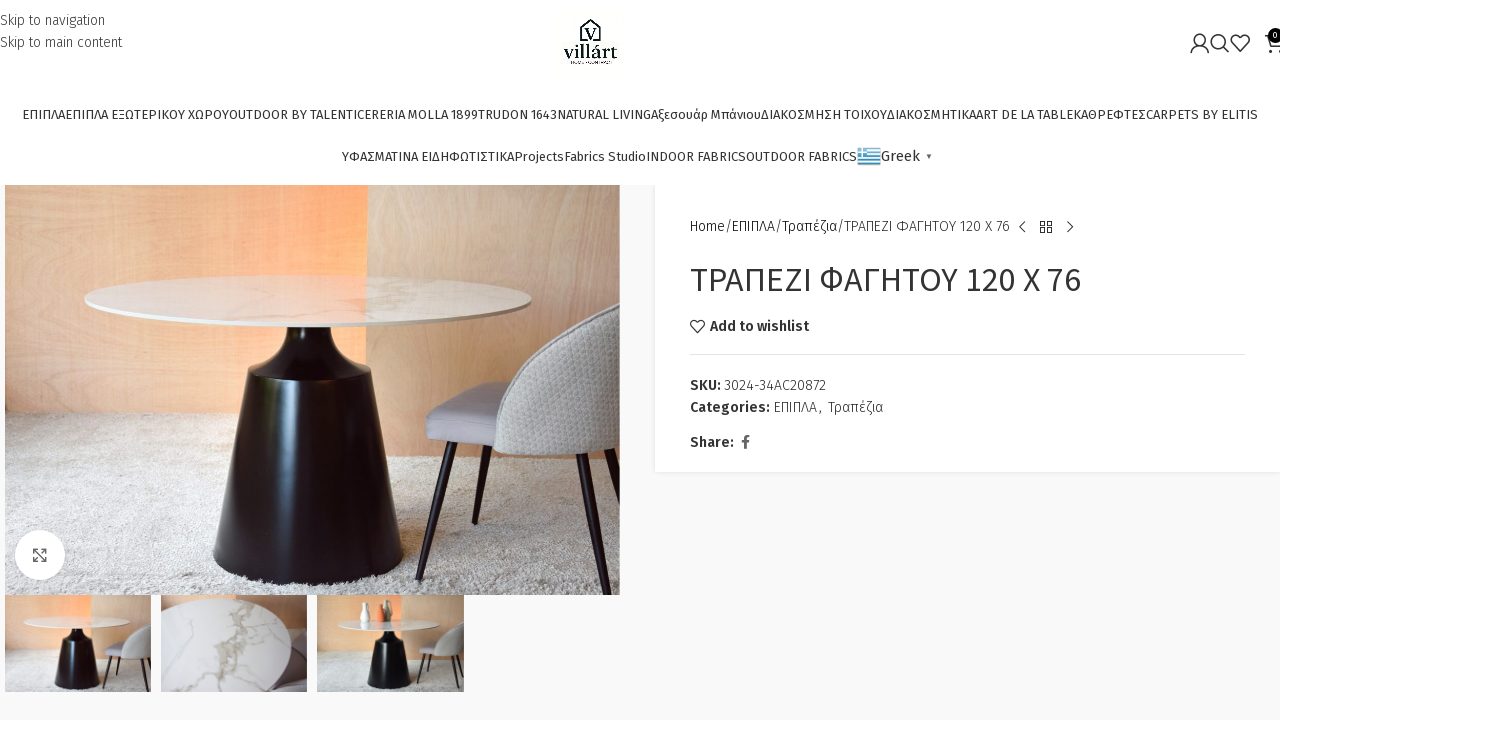

--- FILE ---
content_type: text/html; charset=UTF-8
request_url: https://villart.gr/product/%CF%84%CF%81%CE%B1%CF%80%CE%B5%CE%B6%CE%B9-%CF%86%CE%B1%CE%B3%CE%B7%CF%84%CE%BF%CF%85-120-%CF%87-76/
body_size: 39715
content:
<!DOCTYPE html>
<html lang="en-US">
<head>
	<meta charset="UTF-8">
	<link rel="profile" href="https://gmpg.org/xfn/11">
	<link rel="pingback" href="https://villart.gr/xmlrpc.php">

	<meta name='robots' content='index, follow, max-image-preview:large, max-snippet:-1, max-video-preview:-1' />

	<!-- This site is optimized with the Yoast SEO plugin v26.5 - https://yoast.com/wordpress/plugins/seo/ -->
	<title>ΤΡΑΠΕΖΙ ΦΑΓΗΤΟΥ 120 Χ 76 - Villart</title>
	<link rel="canonical" href="https://villart.gr/product/τραπεζι-φαγητου-120-χ-76/" />
	<meta property="og:locale" content="en_US" />
	<meta property="og:type" content="article" />
	<meta property="og:title" content="ΤΡΑΠΕΖΙ ΦΑΓΗΤΟΥ 120 Χ 76 - Villart" />
	<meta property="og:description" content="ΤΡΑΠΕΖΙ ΦΑΓΗΤΟΥ ΜΕ ΜΑΥΡΗ ΒΑΣΗ ΚΑΙ ΕΠΙΦΑΝΕΙΑ ΜΑΡΜΑΡΟ 120 Χ 76" />
	<meta property="og:url" content="https://villart.gr/product/τραπεζι-φαγητου-120-χ-76/" />
	<meta property="og:site_name" content="Villart" />
	<meta property="article:modified_time" content="2023-06-02T10:20:56+00:00" />
	<meta property="og:image" content="https://villart.gr/wp-content/uploads/2022/08/round-dining-table-white-grey-ceramic-top-2.jpg" />
	<meta property="og:image:width" content="1600" />
	<meta property="og:image:height" content="1066" />
	<meta property="og:image:type" content="image/jpeg" />
	<meta name="twitter:card" content="summary_large_image" />
	<script type="application/ld+json" class="yoast-schema-graph">{"@context":"https://schema.org","@graph":[{"@type":"WebPage","@id":"https://villart.gr/product/%cf%84%cf%81%ce%b1%cf%80%ce%b5%ce%b6%ce%b9-%cf%86%ce%b1%ce%b3%ce%b7%cf%84%ce%bf%cf%85-120-%cf%87-76/","url":"https://villart.gr/product/%cf%84%cf%81%ce%b1%cf%80%ce%b5%ce%b6%ce%b9-%cf%86%ce%b1%ce%b3%ce%b7%cf%84%ce%bf%cf%85-120-%cf%87-76/","name":"ΤΡΑΠΕΖΙ ΦΑΓΗΤΟΥ 120 Χ 76 - Villart","isPartOf":{"@id":"https://villart.gr/#website"},"primaryImageOfPage":{"@id":"https://villart.gr/product/%cf%84%cf%81%ce%b1%cf%80%ce%b5%ce%b6%ce%b9-%cf%86%ce%b1%ce%b3%ce%b7%cf%84%ce%bf%cf%85-120-%cf%87-76/#primaryimage"},"image":{"@id":"https://villart.gr/product/%cf%84%cf%81%ce%b1%cf%80%ce%b5%ce%b6%ce%b9-%cf%86%ce%b1%ce%b3%ce%b7%cf%84%ce%bf%cf%85-120-%cf%87-76/#primaryimage"},"thumbnailUrl":"https://villart.gr/wp-content/uploads/2022/08/round-dining-table-white-grey-ceramic-top-2.jpg","datePublished":"2022-08-30T08:30:37+00:00","dateModified":"2023-06-02T10:20:56+00:00","breadcrumb":{"@id":"https://villart.gr/product/%cf%84%cf%81%ce%b1%cf%80%ce%b5%ce%b6%ce%b9-%cf%86%ce%b1%ce%b3%ce%b7%cf%84%ce%bf%cf%85-120-%cf%87-76/#breadcrumb"},"inLanguage":"en-US","potentialAction":[{"@type":"ReadAction","target":["https://villart.gr/product/%cf%84%cf%81%ce%b1%cf%80%ce%b5%ce%b6%ce%b9-%cf%86%ce%b1%ce%b3%ce%b7%cf%84%ce%bf%cf%85-120-%cf%87-76/"]}]},{"@type":"ImageObject","inLanguage":"en-US","@id":"https://villart.gr/product/%cf%84%cf%81%ce%b1%cf%80%ce%b5%ce%b6%ce%b9-%cf%86%ce%b1%ce%b3%ce%b7%cf%84%ce%bf%cf%85-120-%cf%87-76/#primaryimage","url":"https://villart.gr/wp-content/uploads/2022/08/round-dining-table-white-grey-ceramic-top-2.jpg","contentUrl":"https://villart.gr/wp-content/uploads/2022/08/round-dining-table-white-grey-ceramic-top-2.jpg","width":1600,"height":1066},{"@type":"BreadcrumbList","@id":"https://villart.gr/product/%cf%84%cf%81%ce%b1%cf%80%ce%b5%ce%b6%ce%b9-%cf%86%ce%b1%ce%b3%ce%b7%cf%84%ce%bf%cf%85-120-%cf%87-76/#breadcrumb","itemListElement":[{"@type":"ListItem","position":1,"name":"Αρχική","item":"https://villart.gr/"},{"@type":"ListItem","position":2,"name":"Κατάστημα","item":"https://villart.gr/shop/"},{"@type":"ListItem","position":3,"name":"ΤΡΑΠΕΖΙ ΦΑΓΗΤΟΥ 120 Χ 76"}]},{"@type":"WebSite","@id":"https://villart.gr/#website","url":"https://villart.gr/","name":"Villart","description":"Home · Hotel","potentialAction":[{"@type":"SearchAction","target":{"@type":"EntryPoint","urlTemplate":"https://villart.gr/?s={search_term_string}"},"query-input":{"@type":"PropertyValueSpecification","valueRequired":true,"valueName":"search_term_string"}}],"inLanguage":"en-US"}]}</script>
	<!-- / Yoast SEO plugin. -->


<link rel='dns-prefetch' href='//fonts.googleapis.com' />
<link rel="alternate" type="application/rss+xml" title="Villart &raquo; Feed" href="https://villart.gr/feed/" />
<link rel="alternate" type="application/rss+xml" title="Villart &raquo; Comments Feed" href="https://villart.gr/comments/feed/" />
<link rel="alternate" title="oEmbed (JSON)" type="application/json+oembed" href="https://villart.gr/wp-json/oembed/1.0/embed?url=https%3A%2F%2Fvillart.gr%2Fproduct%2F%25cf%2584%25cf%2581%25ce%25b1%25cf%2580%25ce%25b5%25ce%25b6%25ce%25b9-%25cf%2586%25ce%25b1%25ce%25b3%25ce%25b7%25cf%2584%25ce%25bf%25cf%2585-120-%25cf%2587-76%2F" />
<link rel="alternate" title="oEmbed (XML)" type="text/xml+oembed" href="https://villart.gr/wp-json/oembed/1.0/embed?url=https%3A%2F%2Fvillart.gr%2Fproduct%2F%25cf%2584%25cf%2581%25ce%25b1%25cf%2580%25ce%25b5%25ce%25b6%25ce%25b9-%25cf%2586%25ce%25b1%25ce%25b3%25ce%25b7%25cf%2584%25ce%25bf%25cf%2585-120-%25cf%2587-76%2F&#038;format=xml" />
<style id='wp-img-auto-sizes-contain-inline-css' type='text/css'>
img:is([sizes=auto i],[sizes^="auto," i]){contain-intrinsic-size:3000px 1500px}
/*# sourceURL=wp-img-auto-sizes-contain-inline-css */
</style>
<link rel='stylesheet' id='sbi_styles-css' href='https://villart.gr/wp-content/plugins/instagram-feed/css/sbi-styles.min.css?ver=6.10.0' type='text/css' media='all' />
<link rel='stylesheet' id='wp-block-library-css' href='https://villart.gr/wp-includes/css/dist/block-library/style.min.css?ver=8bee5e2bf8e4634fe1529b60e382ceab' type='text/css' media='all' />
<link rel='stylesheet' id='wc-blocks-style-css' href='https://villart.gr/wp-content/plugins/woocommerce/assets/client/blocks/wc-blocks.css?ver=wc-10.3.7' type='text/css' media='all' />
<style id='global-styles-inline-css' type='text/css'>
:root{--wp--preset--aspect-ratio--square: 1;--wp--preset--aspect-ratio--4-3: 4/3;--wp--preset--aspect-ratio--3-4: 3/4;--wp--preset--aspect-ratio--3-2: 3/2;--wp--preset--aspect-ratio--2-3: 2/3;--wp--preset--aspect-ratio--16-9: 16/9;--wp--preset--aspect-ratio--9-16: 9/16;--wp--preset--color--black: #000000;--wp--preset--color--cyan-bluish-gray: #abb8c3;--wp--preset--color--white: #ffffff;--wp--preset--color--pale-pink: #f78da7;--wp--preset--color--vivid-red: #cf2e2e;--wp--preset--color--luminous-vivid-orange: #ff6900;--wp--preset--color--luminous-vivid-amber: #fcb900;--wp--preset--color--light-green-cyan: #7bdcb5;--wp--preset--color--vivid-green-cyan: #00d084;--wp--preset--color--pale-cyan-blue: #8ed1fc;--wp--preset--color--vivid-cyan-blue: #0693e3;--wp--preset--color--vivid-purple: #9b51e0;--wp--preset--gradient--vivid-cyan-blue-to-vivid-purple: linear-gradient(135deg,rgb(6,147,227) 0%,rgb(155,81,224) 100%);--wp--preset--gradient--light-green-cyan-to-vivid-green-cyan: linear-gradient(135deg,rgb(122,220,180) 0%,rgb(0,208,130) 100%);--wp--preset--gradient--luminous-vivid-amber-to-luminous-vivid-orange: linear-gradient(135deg,rgb(252,185,0) 0%,rgb(255,105,0) 100%);--wp--preset--gradient--luminous-vivid-orange-to-vivid-red: linear-gradient(135deg,rgb(255,105,0) 0%,rgb(207,46,46) 100%);--wp--preset--gradient--very-light-gray-to-cyan-bluish-gray: linear-gradient(135deg,rgb(238,238,238) 0%,rgb(169,184,195) 100%);--wp--preset--gradient--cool-to-warm-spectrum: linear-gradient(135deg,rgb(74,234,220) 0%,rgb(151,120,209) 20%,rgb(207,42,186) 40%,rgb(238,44,130) 60%,rgb(251,105,98) 80%,rgb(254,248,76) 100%);--wp--preset--gradient--blush-light-purple: linear-gradient(135deg,rgb(255,206,236) 0%,rgb(152,150,240) 100%);--wp--preset--gradient--blush-bordeaux: linear-gradient(135deg,rgb(254,205,165) 0%,rgb(254,45,45) 50%,rgb(107,0,62) 100%);--wp--preset--gradient--luminous-dusk: linear-gradient(135deg,rgb(255,203,112) 0%,rgb(199,81,192) 50%,rgb(65,88,208) 100%);--wp--preset--gradient--pale-ocean: linear-gradient(135deg,rgb(255,245,203) 0%,rgb(182,227,212) 50%,rgb(51,167,181) 100%);--wp--preset--gradient--electric-grass: linear-gradient(135deg,rgb(202,248,128) 0%,rgb(113,206,126) 100%);--wp--preset--gradient--midnight: linear-gradient(135deg,rgb(2,3,129) 0%,rgb(40,116,252) 100%);--wp--preset--font-size--small: 13px;--wp--preset--font-size--medium: 20px;--wp--preset--font-size--large: 36px;--wp--preset--font-size--x-large: 42px;--wp--preset--spacing--20: 0.44rem;--wp--preset--spacing--30: 0.67rem;--wp--preset--spacing--40: 1rem;--wp--preset--spacing--50: 1.5rem;--wp--preset--spacing--60: 2.25rem;--wp--preset--spacing--70: 3.38rem;--wp--preset--spacing--80: 5.06rem;--wp--preset--shadow--natural: 6px 6px 9px rgba(0, 0, 0, 0.2);--wp--preset--shadow--deep: 12px 12px 50px rgba(0, 0, 0, 0.4);--wp--preset--shadow--sharp: 6px 6px 0px rgba(0, 0, 0, 0.2);--wp--preset--shadow--outlined: 6px 6px 0px -3px rgb(255, 255, 255), 6px 6px rgb(0, 0, 0);--wp--preset--shadow--crisp: 6px 6px 0px rgb(0, 0, 0);}:where(body) { margin: 0; }.wp-site-blocks > .alignleft { float: left; margin-right: 2em; }.wp-site-blocks > .alignright { float: right; margin-left: 2em; }.wp-site-blocks > .aligncenter { justify-content: center; margin-left: auto; margin-right: auto; }:where(.is-layout-flex){gap: 0.5em;}:where(.is-layout-grid){gap: 0.5em;}.is-layout-flow > .alignleft{float: left;margin-inline-start: 0;margin-inline-end: 2em;}.is-layout-flow > .alignright{float: right;margin-inline-start: 2em;margin-inline-end: 0;}.is-layout-flow > .aligncenter{margin-left: auto !important;margin-right: auto !important;}.is-layout-constrained > .alignleft{float: left;margin-inline-start: 0;margin-inline-end: 2em;}.is-layout-constrained > .alignright{float: right;margin-inline-start: 2em;margin-inline-end: 0;}.is-layout-constrained > .aligncenter{margin-left: auto !important;margin-right: auto !important;}.is-layout-constrained > :where(:not(.alignleft):not(.alignright):not(.alignfull)){margin-left: auto !important;margin-right: auto !important;}body .is-layout-flex{display: flex;}.is-layout-flex{flex-wrap: wrap;align-items: center;}.is-layout-flex > :is(*, div){margin: 0;}body .is-layout-grid{display: grid;}.is-layout-grid > :is(*, div){margin: 0;}body{padding-top: 0px;padding-right: 0px;padding-bottom: 0px;padding-left: 0px;}a:where(:not(.wp-element-button)){text-decoration: none;}:root :where(.wp-element-button, .wp-block-button__link){background-color: #32373c;border-width: 0;color: #fff;font-family: inherit;font-size: inherit;font-style: inherit;font-weight: inherit;letter-spacing: inherit;line-height: inherit;padding-top: calc(0.667em + 2px);padding-right: calc(1.333em + 2px);padding-bottom: calc(0.667em + 2px);padding-left: calc(1.333em + 2px);text-decoration: none;text-transform: inherit;}.has-black-color{color: var(--wp--preset--color--black) !important;}.has-cyan-bluish-gray-color{color: var(--wp--preset--color--cyan-bluish-gray) !important;}.has-white-color{color: var(--wp--preset--color--white) !important;}.has-pale-pink-color{color: var(--wp--preset--color--pale-pink) !important;}.has-vivid-red-color{color: var(--wp--preset--color--vivid-red) !important;}.has-luminous-vivid-orange-color{color: var(--wp--preset--color--luminous-vivid-orange) !important;}.has-luminous-vivid-amber-color{color: var(--wp--preset--color--luminous-vivid-amber) !important;}.has-light-green-cyan-color{color: var(--wp--preset--color--light-green-cyan) !important;}.has-vivid-green-cyan-color{color: var(--wp--preset--color--vivid-green-cyan) !important;}.has-pale-cyan-blue-color{color: var(--wp--preset--color--pale-cyan-blue) !important;}.has-vivid-cyan-blue-color{color: var(--wp--preset--color--vivid-cyan-blue) !important;}.has-vivid-purple-color{color: var(--wp--preset--color--vivid-purple) !important;}.has-black-background-color{background-color: var(--wp--preset--color--black) !important;}.has-cyan-bluish-gray-background-color{background-color: var(--wp--preset--color--cyan-bluish-gray) !important;}.has-white-background-color{background-color: var(--wp--preset--color--white) !important;}.has-pale-pink-background-color{background-color: var(--wp--preset--color--pale-pink) !important;}.has-vivid-red-background-color{background-color: var(--wp--preset--color--vivid-red) !important;}.has-luminous-vivid-orange-background-color{background-color: var(--wp--preset--color--luminous-vivid-orange) !important;}.has-luminous-vivid-amber-background-color{background-color: var(--wp--preset--color--luminous-vivid-amber) !important;}.has-light-green-cyan-background-color{background-color: var(--wp--preset--color--light-green-cyan) !important;}.has-vivid-green-cyan-background-color{background-color: var(--wp--preset--color--vivid-green-cyan) !important;}.has-pale-cyan-blue-background-color{background-color: var(--wp--preset--color--pale-cyan-blue) !important;}.has-vivid-cyan-blue-background-color{background-color: var(--wp--preset--color--vivid-cyan-blue) !important;}.has-vivid-purple-background-color{background-color: var(--wp--preset--color--vivid-purple) !important;}.has-black-border-color{border-color: var(--wp--preset--color--black) !important;}.has-cyan-bluish-gray-border-color{border-color: var(--wp--preset--color--cyan-bluish-gray) !important;}.has-white-border-color{border-color: var(--wp--preset--color--white) !important;}.has-pale-pink-border-color{border-color: var(--wp--preset--color--pale-pink) !important;}.has-vivid-red-border-color{border-color: var(--wp--preset--color--vivid-red) !important;}.has-luminous-vivid-orange-border-color{border-color: var(--wp--preset--color--luminous-vivid-orange) !important;}.has-luminous-vivid-amber-border-color{border-color: var(--wp--preset--color--luminous-vivid-amber) !important;}.has-light-green-cyan-border-color{border-color: var(--wp--preset--color--light-green-cyan) !important;}.has-vivid-green-cyan-border-color{border-color: var(--wp--preset--color--vivid-green-cyan) !important;}.has-pale-cyan-blue-border-color{border-color: var(--wp--preset--color--pale-cyan-blue) !important;}.has-vivid-cyan-blue-border-color{border-color: var(--wp--preset--color--vivid-cyan-blue) !important;}.has-vivid-purple-border-color{border-color: var(--wp--preset--color--vivid-purple) !important;}.has-vivid-cyan-blue-to-vivid-purple-gradient-background{background: var(--wp--preset--gradient--vivid-cyan-blue-to-vivid-purple) !important;}.has-light-green-cyan-to-vivid-green-cyan-gradient-background{background: var(--wp--preset--gradient--light-green-cyan-to-vivid-green-cyan) !important;}.has-luminous-vivid-amber-to-luminous-vivid-orange-gradient-background{background: var(--wp--preset--gradient--luminous-vivid-amber-to-luminous-vivid-orange) !important;}.has-luminous-vivid-orange-to-vivid-red-gradient-background{background: var(--wp--preset--gradient--luminous-vivid-orange-to-vivid-red) !important;}.has-very-light-gray-to-cyan-bluish-gray-gradient-background{background: var(--wp--preset--gradient--very-light-gray-to-cyan-bluish-gray) !important;}.has-cool-to-warm-spectrum-gradient-background{background: var(--wp--preset--gradient--cool-to-warm-spectrum) !important;}.has-blush-light-purple-gradient-background{background: var(--wp--preset--gradient--blush-light-purple) !important;}.has-blush-bordeaux-gradient-background{background: var(--wp--preset--gradient--blush-bordeaux) !important;}.has-luminous-dusk-gradient-background{background: var(--wp--preset--gradient--luminous-dusk) !important;}.has-pale-ocean-gradient-background{background: var(--wp--preset--gradient--pale-ocean) !important;}.has-electric-grass-gradient-background{background: var(--wp--preset--gradient--electric-grass) !important;}.has-midnight-gradient-background{background: var(--wp--preset--gradient--midnight) !important;}.has-small-font-size{font-size: var(--wp--preset--font-size--small) !important;}.has-medium-font-size{font-size: var(--wp--preset--font-size--medium) !important;}.has-large-font-size{font-size: var(--wp--preset--font-size--large) !important;}.has-x-large-font-size{font-size: var(--wp--preset--font-size--x-large) !important;}
/*# sourceURL=global-styles-inline-css */
</style>

<link rel='stylesheet' id='wpa-css-css' href='https://villart.gr/wp-content/plugins/honeypot/includes/css/wpa.css?ver=2.3.04' type='text/css' media='all' />
<link rel='stylesheet' id='woo-product-category-discount-css' href='https://villart.gr/wp-content/plugins/woo-product-category-discount/public/css/woo-product-category-discount-public.css?ver=5.15' type='text/css' media='all' />
<style id='woocommerce-inline-inline-css' type='text/css'>
.woocommerce form .form-row .required { visibility: visible; }
/*# sourceURL=woocommerce-inline-inline-css */
</style>
<link rel='stylesheet' id='wd-widget-price-filter-css' href='https://villart.gr/wp-content/themes/woodmart/css/parts/woo-widget-price-filter.min.css?ver=8.3.6' type='text/css' media='all' />
<link rel='stylesheet' id='wd-widget-woo-other-css' href='https://villart.gr/wp-content/themes/woodmart/css/parts/woo-widget-other.min.css?ver=8.3.6' type='text/css' media='all' />
<link rel='stylesheet' id='elementor-icons-css' href='https://villart.gr/wp-content/plugins/elementor/assets/lib/eicons/css/elementor-icons.min.css?ver=5.44.0' type='text/css' media='all' />
<link rel='stylesheet' id='elementor-frontend-css' href='https://villart.gr/wp-content/plugins/elementor/assets/css/frontend.min.css?ver=3.33.2' type='text/css' media='all' />
<link rel='stylesheet' id='elementor-post-7-css' href='https://villart.gr/wp-content/uploads/elementor/css/post-7.css?ver=1766419244' type='text/css' media='all' />
<link rel='stylesheet' id='sbistyles-css' href='https://villart.gr/wp-content/plugins/instagram-feed/css/sbi-styles.min.css?ver=6.10.0' type='text/css' media='all' />
<link rel='stylesheet' id='wd-style-base-css' href='https://villart.gr/wp-content/themes/woodmart/css/parts/base.min.css?ver=8.3.6' type='text/css' media='all' />
<link rel='stylesheet' id='wd-helpers-wpb-elem-css' href='https://villart.gr/wp-content/themes/woodmart/css/parts/helpers-wpb-elem.min.css?ver=8.3.6' type='text/css' media='all' />
<link rel='stylesheet' id='wd-revolution-slider-css' href='https://villart.gr/wp-content/themes/woodmart/css/parts/int-rev-slider.min.css?ver=8.3.6' type='text/css' media='all' />
<link rel='stylesheet' id='wd-elementor-base-css' href='https://villart.gr/wp-content/themes/woodmart/css/parts/int-elem-base.min.css?ver=8.3.6' type='text/css' media='all' />
<link rel='stylesheet' id='wd-int-wordfence-css' href='https://villart.gr/wp-content/themes/woodmart/css/parts/int-wordfence.min.css?ver=8.3.6' type='text/css' media='all' />
<link rel='stylesheet' id='wd-woocommerce-base-css' href='https://villart.gr/wp-content/themes/woodmart/css/parts/woocommerce-base.min.css?ver=8.3.6' type='text/css' media='all' />
<link rel='stylesheet' id='wd-mod-star-rating-css' href='https://villart.gr/wp-content/themes/woodmart/css/parts/mod-star-rating.min.css?ver=8.3.6' type='text/css' media='all' />
<link rel='stylesheet' id='wd-woocommerce-block-notices-css' href='https://villart.gr/wp-content/themes/woodmart/css/parts/woo-mod-block-notices.min.css?ver=8.3.6' type='text/css' media='all' />
<link rel='stylesheet' id='wd-woo-mod-quantity-css' href='https://villart.gr/wp-content/themes/woodmart/css/parts/woo-mod-quantity.min.css?ver=8.3.6' type='text/css' media='all' />
<link rel='stylesheet' id='wd-woo-single-prod-el-base-css' href='https://villart.gr/wp-content/themes/woodmart/css/parts/woo-single-prod-el-base.min.css?ver=8.3.6' type='text/css' media='all' />
<link rel='stylesheet' id='wd-woo-mod-stock-status-css' href='https://villart.gr/wp-content/themes/woodmart/css/parts/woo-mod-stock-status.min.css?ver=8.3.6' type='text/css' media='all' />
<link rel='stylesheet' id='wd-woo-mod-shop-attributes-css' href='https://villart.gr/wp-content/themes/woodmart/css/parts/woo-mod-shop-attributes.min.css?ver=8.3.6' type='text/css' media='all' />
<link rel='stylesheet' id='wd-opt-form-underline-css' href='https://villart.gr/wp-content/themes/woodmart/css/parts/opt-form-underline.min.css?ver=8.3.6' type='text/css' media='all' />
<link rel='stylesheet' id='wd-wp-blocks-css' href='https://villart.gr/wp-content/themes/woodmart/css/parts/wp-blocks.min.css?ver=8.3.6' type='text/css' media='all' />
<link rel='stylesheet' id='child-style-css' href='https://villart.gr/wp-content/themes/woodmart-child/style.css?ver=8.3.6' type='text/css' media='all' />
<link rel='stylesheet' id='wd-header-base-css' href='https://villart.gr/wp-content/themes/woodmart/css/parts/header-base.min.css?ver=8.3.6' type='text/css' media='all' />
<link rel='stylesheet' id='wd-mod-tools-css' href='https://villart.gr/wp-content/themes/woodmart/css/parts/mod-tools.min.css?ver=8.3.6' type='text/css' media='all' />
<link rel='stylesheet' id='wd-woo-mod-login-form-css' href='https://villart.gr/wp-content/themes/woodmart/css/parts/woo-mod-login-form.min.css?ver=8.3.6' type='text/css' media='all' />
<link rel='stylesheet' id='wd-header-my-account-css' href='https://villart.gr/wp-content/themes/woodmart/css/parts/header-el-my-account.min.css?ver=8.3.6' type='text/css' media='all' />
<link rel='stylesheet' id='wd-header-search-css' href='https://villart.gr/wp-content/themes/woodmart/css/parts/header-el-search.min.css?ver=8.3.6' type='text/css' media='all' />
<link rel='stylesheet' id='wd-header-elements-base-css' href='https://villart.gr/wp-content/themes/woodmart/css/parts/header-el-base.min.css?ver=8.3.6' type='text/css' media='all' />
<link rel='stylesheet' id='wd-header-cart-side-css' href='https://villart.gr/wp-content/themes/woodmart/css/parts/header-el-cart-side.min.css?ver=8.3.6' type='text/css' media='all' />
<link rel='stylesheet' id='wd-header-cart-css' href='https://villart.gr/wp-content/themes/woodmart/css/parts/header-el-cart.min.css?ver=8.3.6' type='text/css' media='all' />
<link rel='stylesheet' id='wd-widget-shopping-cart-css' href='https://villart.gr/wp-content/themes/woodmart/css/parts/woo-widget-shopping-cart.min.css?ver=8.3.6' type='text/css' media='all' />
<link rel='stylesheet' id='wd-widget-product-list-css' href='https://villart.gr/wp-content/themes/woodmart/css/parts/woo-widget-product-list.min.css?ver=8.3.6' type='text/css' media='all' />
<link rel='stylesheet' id='wd-header-mobile-nav-dropdown-css' href='https://villart.gr/wp-content/themes/woodmart/css/parts/header-el-mobile-nav-dropdown.min.css?ver=8.3.6' type='text/css' media='all' />
<link rel='stylesheet' id='wd-page-title-css' href='https://villart.gr/wp-content/themes/woodmart/css/parts/page-title.min.css?ver=8.3.6' type='text/css' media='all' />
<link rel='stylesheet' id='wd-woo-single-prod-predefined-css' href='https://villart.gr/wp-content/themes/woodmart/css/parts/woo-single-prod-predefined.min.css?ver=8.3.6' type='text/css' media='all' />
<link rel='stylesheet' id='wd-woo-single-prod-and-quick-view-predefined-css' href='https://villart.gr/wp-content/themes/woodmart/css/parts/woo-single-prod-and-quick-view-predefined.min.css?ver=8.3.6' type='text/css' media='all' />
<link rel='stylesheet' id='wd-woo-single-prod-el-tabs-predefined-css' href='https://villart.gr/wp-content/themes/woodmart/css/parts/woo-single-prod-el-tabs-predefined.min.css?ver=8.3.6' type='text/css' media='all' />
<link rel='stylesheet' id='wd-woo-single-prod-opt-base-css' href='https://villart.gr/wp-content/themes/woodmart/css/parts/woo-single-prod-opt-base.min.css?ver=8.3.6' type='text/css' media='all' />
<link rel='stylesheet' id='wd-woo-single-prod-el-gallery-css' href='https://villart.gr/wp-content/themes/woodmart/css/parts/woo-single-prod-el-gallery.min.css?ver=8.3.6' type='text/css' media='all' />
<link rel='stylesheet' id='wd-swiper-css' href='https://villart.gr/wp-content/themes/woodmart/css/parts/lib-swiper.min.css?ver=8.3.6' type='text/css' media='all' />
<link rel='stylesheet' id='wd-swiper-arrows-css' href='https://villart.gr/wp-content/themes/woodmart/css/parts/lib-swiper-arrows.min.css?ver=8.3.6' type='text/css' media='all' />
<link rel='stylesheet' id='wd-photoswipe-css' href='https://villart.gr/wp-content/themes/woodmart/css/parts/lib-photoswipe.min.css?ver=8.3.6' type='text/css' media='all' />
<link rel='stylesheet' id='wd-woo-single-prod-el-navigation-css' href='https://villart.gr/wp-content/themes/woodmart/css/parts/woo-single-prod-el-navigation.min.css?ver=8.3.6' type='text/css' media='all' />
<link rel='stylesheet' id='wd-social-icons-css' href='https://villart.gr/wp-content/themes/woodmart/css/parts/el-social-icons.min.css?ver=8.3.6' type='text/css' media='all' />
<link rel='stylesheet' id='wd-tabs-css' href='https://villart.gr/wp-content/themes/woodmart/css/parts/el-tabs.min.css?ver=8.3.6' type='text/css' media='all' />
<link rel='stylesheet' id='wd-woo-single-prod-el-tabs-opt-layout-tabs-css' href='https://villart.gr/wp-content/themes/woodmart/css/parts/woo-single-prod-el-tabs-opt-layout-tabs.min.css?ver=8.3.6' type='text/css' media='all' />
<link rel='stylesheet' id='wd-accordion-css' href='https://villart.gr/wp-content/themes/woodmart/css/parts/el-accordion.min.css?ver=8.3.6' type='text/css' media='all' />
<link rel='stylesheet' id='wd-accordion-elem-wpb-css' href='https://villart.gr/wp-content/themes/woodmart/css/parts/el-accordion-wpb-elem.min.css?ver=8.3.6' type='text/css' media='all' />
<link rel='stylesheet' id='wd-product-loop-css' href='https://villart.gr/wp-content/themes/woodmart/css/parts/woo-product-loop.min.css?ver=8.3.6' type='text/css' media='all' />
<link rel='stylesheet' id='wd-product-loop-alt-css' href='https://villart.gr/wp-content/themes/woodmart/css/parts/woo-product-loop-alt.min.css?ver=8.3.6' type='text/css' media='all' />
<link rel='stylesheet' id='wd-mfp-popup-css' href='https://villart.gr/wp-content/themes/woodmart/css/parts/lib-magnific-popup.min.css?ver=8.3.6' type='text/css' media='all' />
<link rel='stylesheet' id='wd-mod-animations-transform-css' href='https://villart.gr/wp-content/themes/woodmart/css/parts/mod-animations-transform.min.css?ver=8.3.6' type='text/css' media='all' />
<link rel='stylesheet' id='wd-mod-transform-css' href='https://villart.gr/wp-content/themes/woodmart/css/parts/mod-transform.min.css?ver=8.3.6' type='text/css' media='all' />
<link rel='stylesheet' id='wd-swiper-pagin-css' href='https://villart.gr/wp-content/themes/woodmart/css/parts/lib-swiper-pagin.min.css?ver=8.3.6' type='text/css' media='all' />
<link rel='stylesheet' id='wd-footer-base-css' href='https://villart.gr/wp-content/themes/woodmart/css/parts/footer-base.min.css?ver=8.3.6' type='text/css' media='all' />
<link rel='stylesheet' id='wd-info-box-css' href='https://villart.gr/wp-content/themes/woodmart/css/parts/el-info-box.min.css?ver=8.3.6' type='text/css' media='all' />
<link rel='stylesheet' id='wd-mc4wp-css' href='https://villart.gr/wp-content/themes/woodmart/css/parts/int-mc4wp.min.css?ver=8.3.6' type='text/css' media='all' />
<link rel='stylesheet' id='wd-social-icons-styles-css' href='https://villart.gr/wp-content/themes/woodmart/css/parts/el-social-styles.min.css?ver=8.3.6' type='text/css' media='all' />
<link rel='stylesheet' id='wd-mod-nav-menu-label-css' href='https://villart.gr/wp-content/themes/woodmart/css/parts/mod-nav-menu-label.min.css?ver=8.3.6' type='text/css' media='all' />
<link rel='stylesheet' id='wd-section-title-css' href='https://villart.gr/wp-content/themes/woodmart/css/parts/el-section-title.min.css?ver=8.3.6' type='text/css' media='all' />
<link rel='stylesheet' id='wd-scroll-top-css' href='https://villart.gr/wp-content/themes/woodmart/css/parts/opt-scrolltotop.min.css?ver=8.3.6' type='text/css' media='all' />
<link rel='stylesheet' id='wd-header-search-fullscreen-css' href='https://villart.gr/wp-content/themes/woodmart/css/parts/header-el-search-fullscreen-general.min.css?ver=8.3.6' type='text/css' media='all' />
<link rel='stylesheet' id='wd-header-search-fullscreen-1-css' href='https://villart.gr/wp-content/themes/woodmart/css/parts/header-el-search-fullscreen-1.min.css?ver=8.3.6' type='text/css' media='all' />
<link rel='stylesheet' id='wd-wd-search-form-css' href='https://villart.gr/wp-content/themes/woodmart/css/parts/wd-search-form.min.css?ver=8.3.6' type='text/css' media='all' />
<link rel='stylesheet' id='wd-wd-search-results-css' href='https://villart.gr/wp-content/themes/woodmart/css/parts/wd-search-results.min.css?ver=8.3.6' type='text/css' media='all' />
<link rel='stylesheet' id='wd-header-my-account-sidebar-css' href='https://villart.gr/wp-content/themes/woodmart/css/parts/header-el-my-account-sidebar.min.css?ver=8.3.6' type='text/css' media='all' />
<link rel='stylesheet' id='xts-style-header_333231-css' href='https://villart.gr/wp-content/uploads/2025/12/xts-header_333231-1765038422.css?ver=8.3.6' type='text/css' media='all' />
<link rel='stylesheet' id='xts-google-fonts-css' href='https://fonts.googleapis.com/css?family=Fira+Sans%3A400%2C600%2C300&#038;subset=greek%2Cgreek%2Cgreek%2Cgreek%2Cgreek%2Cgreek%2Cgreek%2Cgreek&#038;ver=8.3.6' type='text/css' media='all' />
<link rel='stylesheet' id='elementor-gf-local-sourcesanspro-css' href='https://villart.gr/wp-content/uploads/elementor/google-fonts/css/sourcesanspro.css?ver=1750404740' type='text/css' media='all' />
<link rel='stylesheet' id='elementor-gf-local-robotoslab-css' href='https://villart.gr/wp-content/uploads/elementor/google-fonts/css/robotoslab.css?ver=1750404746' type='text/css' media='all' />
<link rel='stylesheet' id='elementor-gf-local-roboto-css' href='https://villart.gr/wp-content/uploads/elementor/google-fonts/css/roboto.css?ver=1750404758' type='text/css' media='all' />
<script type="text/javascript" src="https://villart.gr/wp-includes/js/jquery/jquery.min.js?ver=3.7.1" id="jquery-core-js"></script>
<script type="text/javascript" src="https://villart.gr/wp-includes/js/jquery/jquery-migrate.min.js?ver=3.4.1" id="jquery-migrate-js"></script>
<script type="text/javascript" src="https://villart.gr/wp-content/plugins/woo-product-category-discount/public/js/woo-product-category-discount-public.js?ver=5.15" id="woo-product-category-discount-js"></script>
<script type="text/javascript" src="https://villart.gr/wp-content/plugins/woocommerce/assets/js/jquery-blockui/jquery.blockUI.min.js?ver=2.7.0-wc.10.3.7" id="wc-jquery-blockui-js" defer="defer" data-wp-strategy="defer"></script>
<script type="text/javascript" id="wc-add-to-cart-js-extra">
/* <![CDATA[ */
var wc_add_to_cart_params = {"ajax_url":"/wp-admin/admin-ajax.php","wc_ajax_url":"/?wc-ajax=%%endpoint%%","i18n_view_cart":"View cart","cart_url":"https://villart.gr/cart/","is_cart":"","cart_redirect_after_add":"no"};
//# sourceURL=wc-add-to-cart-js-extra
/* ]]> */
</script>
<script type="text/javascript" src="https://villart.gr/wp-content/plugins/woocommerce/assets/js/frontend/add-to-cart.min.js?ver=10.3.7" id="wc-add-to-cart-js" defer="defer" data-wp-strategy="defer"></script>
<script type="text/javascript" src="https://villart.gr/wp-content/plugins/woocommerce/assets/js/zoom/jquery.zoom.min.js?ver=1.7.21-wc.10.3.7" id="wc-zoom-js" defer="defer" data-wp-strategy="defer"></script>
<script type="text/javascript" id="wc-single-product-js-extra">
/* <![CDATA[ */
var wc_single_product_params = {"i18n_required_rating_text":"Please select a rating","i18n_rating_options":["1 of 5 stars","2 of 5 stars","3 of 5 stars","4 of 5 stars","5 of 5 stars"],"i18n_product_gallery_trigger_text":"View full-screen image gallery","review_rating_required":"yes","flexslider":{"rtl":false,"animation":"slide","smoothHeight":true,"directionNav":false,"controlNav":"thumbnails","slideshow":false,"animationSpeed":500,"animationLoop":false,"allowOneSlide":false},"zoom_enabled":"","zoom_options":[],"photoswipe_enabled":"","photoswipe_options":{"shareEl":false,"closeOnScroll":false,"history":false,"hideAnimationDuration":0,"showAnimationDuration":0},"flexslider_enabled":""};
//# sourceURL=wc-single-product-js-extra
/* ]]> */
</script>
<script type="text/javascript" src="https://villart.gr/wp-content/plugins/woocommerce/assets/js/frontend/single-product.min.js?ver=10.3.7" id="wc-single-product-js" defer="defer" data-wp-strategy="defer"></script>
<script type="text/javascript" src="https://villart.gr/wp-content/plugins/woocommerce/assets/js/js-cookie/js.cookie.min.js?ver=2.1.4-wc.10.3.7" id="wc-js-cookie-js" defer="defer" data-wp-strategy="defer"></script>
<script type="text/javascript" id="woocommerce-js-extra">
/* <![CDATA[ */
var woocommerce_params = {"ajax_url":"/wp-admin/admin-ajax.php","wc_ajax_url":"/?wc-ajax=%%endpoint%%","i18n_password_show":"Show password","i18n_password_hide":"Hide password"};
//# sourceURL=woocommerce-js-extra
/* ]]> */
</script>
<script type="text/javascript" src="https://villart.gr/wp-content/plugins/woocommerce/assets/js/frontend/woocommerce.min.js?ver=10.3.7" id="woocommerce-js" defer="defer" data-wp-strategy="defer"></script>
<script type="text/javascript" src="https://villart.gr/wp-content/themes/woodmart/js/libs/device.min.js?ver=8.3.6" id="wd-device-library-js"></script>
<script type="text/javascript" src="https://villart.gr/wp-content/themes/woodmart/js/scripts/global/scrollBar.min.js?ver=8.3.6" id="wd-scrollbar-js"></script>
<link rel="https://api.w.org/" href="https://villart.gr/wp-json/" /><link rel="alternate" title="JSON" type="application/json" href="https://villart.gr/wp-json/wp/v2/product/75118" /><link rel="EditURI" type="application/rsd+xml" title="RSD" href="https://villart.gr/xmlrpc.php?rsd" />

<link rel='shortlink' href='https://villart.gr/?p=75118' />
					<meta name="viewport" content="width=device-width, initial-scale=1.0, maximum-scale=1.0, user-scalable=no">
										<noscript><style>.woocommerce-product-gallery{ opacity: 1 !important; }</style></noscript>
	<meta name="generator" content="Elementor 3.33.2; features: additional_custom_breakpoints; settings: css_print_method-external, google_font-enabled, font_display-auto">
			<style>
				.e-con.e-parent:nth-of-type(n+4):not(.e-lazyloaded):not(.e-no-lazyload),
				.e-con.e-parent:nth-of-type(n+4):not(.e-lazyloaded):not(.e-no-lazyload) * {
					background-image: none !important;
				}
				@media screen and (max-height: 1024px) {
					.e-con.e-parent:nth-of-type(n+3):not(.e-lazyloaded):not(.e-no-lazyload),
					.e-con.e-parent:nth-of-type(n+3):not(.e-lazyloaded):not(.e-no-lazyload) * {
						background-image: none !important;
					}
				}
				@media screen and (max-height: 640px) {
					.e-con.e-parent:nth-of-type(n+2):not(.e-lazyloaded):not(.e-no-lazyload),
					.e-con.e-parent:nth-of-type(n+2):not(.e-lazyloaded):not(.e-no-lazyload) * {
						background-image: none !important;
					}
				}
			</style>
			<meta name="generator" content="Powered by Slider Revolution 6.7.38 - responsive, Mobile-Friendly Slider Plugin for WordPress with comfortable drag and drop interface." />
<link rel="icon" href="https://villart.gr/wp-content/uploads/2025/12/cropped-LOGO-INSTA-copy-32x32.jpg" sizes="32x32" />
<link rel="icon" href="https://villart.gr/wp-content/uploads/2025/12/cropped-LOGO-INSTA-copy-192x192.jpg" sizes="192x192" />
<link rel="apple-touch-icon" href="https://villart.gr/wp-content/uploads/2025/12/cropped-LOGO-INSTA-copy-180x180.jpg" />
<meta name="msapplication-TileImage" content="https://villart.gr/wp-content/uploads/2025/12/cropped-LOGO-INSTA-copy-270x270.jpg" />
<script>function setREVStartSize(e){
			//window.requestAnimationFrame(function() {
				window.RSIW = window.RSIW===undefined ? window.innerWidth : window.RSIW;
				window.RSIH = window.RSIH===undefined ? window.innerHeight : window.RSIH;
				try {
					var pw = document.getElementById(e.c).parentNode.offsetWidth,
						newh;
					pw = pw===0 || isNaN(pw) || (e.l=="fullwidth" || e.layout=="fullwidth") ? window.RSIW : pw;
					e.tabw = e.tabw===undefined ? 0 : parseInt(e.tabw);
					e.thumbw = e.thumbw===undefined ? 0 : parseInt(e.thumbw);
					e.tabh = e.tabh===undefined ? 0 : parseInt(e.tabh);
					e.thumbh = e.thumbh===undefined ? 0 : parseInt(e.thumbh);
					e.tabhide = e.tabhide===undefined ? 0 : parseInt(e.tabhide);
					e.thumbhide = e.thumbhide===undefined ? 0 : parseInt(e.thumbhide);
					e.mh = e.mh===undefined || e.mh=="" || e.mh==="auto" ? 0 : parseInt(e.mh,0);
					if(e.layout==="fullscreen" || e.l==="fullscreen")
						newh = Math.max(e.mh,window.RSIH);
					else{
						e.gw = Array.isArray(e.gw) ? e.gw : [e.gw];
						for (var i in e.rl) if (e.gw[i]===undefined || e.gw[i]===0) e.gw[i] = e.gw[i-1];
						e.gh = e.el===undefined || e.el==="" || (Array.isArray(e.el) && e.el.length==0)? e.gh : e.el;
						e.gh = Array.isArray(e.gh) ? e.gh : [e.gh];
						for (var i in e.rl) if (e.gh[i]===undefined || e.gh[i]===0) e.gh[i] = e.gh[i-1];
											
						var nl = new Array(e.rl.length),
							ix = 0,
							sl;
						e.tabw = e.tabhide>=pw ? 0 : e.tabw;
						e.thumbw = e.thumbhide>=pw ? 0 : e.thumbw;
						e.tabh = e.tabhide>=pw ? 0 : e.tabh;
						e.thumbh = e.thumbhide>=pw ? 0 : e.thumbh;
						for (var i in e.rl) nl[i] = e.rl[i]<window.RSIW ? 0 : e.rl[i];
						sl = nl[0];
						for (var i in nl) if (sl>nl[i] && nl[i]>0) { sl = nl[i]; ix=i;}
						var m = pw>(e.gw[ix]+e.tabw+e.thumbw) ? 1 : (pw-(e.tabw+e.thumbw)) / (e.gw[ix]);
						newh =  (e.gh[ix] * m) + (e.tabh + e.thumbh);
					}
					var el = document.getElementById(e.c);
					if (el!==null && el) el.style.height = newh+"px";
					el = document.getElementById(e.c+"_wrapper");
					if (el!==null && el) {
						el.style.height = newh+"px";
						el.style.display = "block";
					}
				} catch(e){
					console.log("Failure at Presize of Slider:" + e)
				}
			//});
		  };</script>
		<style type="text/css" id="wp-custom-css">
			.wd-prefooter{
	padding:0px;
}

.widget_product_categories .product-categories li a {
	color: #333333;
	font-weight: 500;
}

.woocommerce-breadcrumb a, .yoast-breadcrumb a {
	color: #000;
}

.wd-products-per-page .per-page-variation {
	color: #000;
}

.widget_layered_nav ul .count{
	color: #333;
	font-weight: 500;
}

.widget_layered_nav ul li a {
	color: #333;
	font-weight: 500;
}

.widget_layered_nav ul li a:before, .wd-widget-stock-status a:before {
	border-color: #333;
}


		</style>
		<style>
		
		</style>			<style id="wd-style-theme_settings_default-css" data-type="wd-style-theme_settings_default">
				@font-face {
	font-weight: normal;
	font-style: normal;
	font-family: "woodmart-font";
	src: url("//villart.gr/wp-content/themes/woodmart/fonts/woodmart-font-1-400.woff2?v=8.3.6") format("woff2");
}

@font-face {
	font-family: "star";
	font-weight: 400;
	font-style: normal;
	src: url("//villart.gr/wp-content/plugins/woocommerce/assets/fonts/star.eot?#iefix") format("embedded-opentype"), url("//villart.gr/wp-content/plugins/woocommerce/assets/fonts/star.woff") format("woff"), url("//villart.gr/wp-content/plugins/woocommerce/assets/fonts/star.ttf") format("truetype"), url("//villart.gr/wp-content/plugins/woocommerce/assets/fonts/star.svg#star") format("svg");
}

@font-face {
	font-family: "WooCommerce";
	font-weight: 400;
	font-style: normal;
	src: url("//villart.gr/wp-content/plugins/woocommerce/assets/fonts/WooCommerce.eot?#iefix") format("embedded-opentype"), url("//villart.gr/wp-content/plugins/woocommerce/assets/fonts/WooCommerce.woff") format("woff"), url("//villart.gr/wp-content/plugins/woocommerce/assets/fonts/WooCommerce.ttf") format("truetype"), url("//villart.gr/wp-content/plugins/woocommerce/assets/fonts/WooCommerce.svg#WooCommerce") format("svg");
}

:root {
	--wd-text-font: "Fira Sans", Arial, Helvetica, sans-serif;
	--wd-text-font-weight: 300;
	--wd-text-color: rgb(36,36,36);
	--wd-text-font-size: 14px;
	--wd-title-font: "Fira Sans", Arial, Helvetica, sans-serif;
	--wd-title-font-weight: 400;
	--wd-title-color: #242424;
	--wd-entities-title-font: "Fira Sans", Arial, Helvetica, sans-serif;
	--wd-entities-title-font-weight: 400;
	--wd-entities-title-color: #333333;
	--wd-entities-title-color-hover: rgb(36, 36, 36);
	--wd-alternative-font: "Fira Sans", Arial, Helvetica, sans-serif;
	--wd-widget-title-font: "Fira Sans", Arial, Helvetica, sans-serif;
	--wd-widget-title-font-weight: 400;
	--wd-widget-title-transform: none;
	--wd-widget-title-color: #333;
	--wd-widget-title-font-size: 16px;
	--wd-header-el-font: "Fira Sans", Arial, Helvetica, sans-serif;
	--wd-header-el-font-weight: 400;
	--wd-header-el-transform: none;
	--wd-header-el-font-size: 13px;
	--wd-otl-style: dotted;
	--wd-otl-width: 2px;
	--wd-primary-color: rgb(0,0,0);
	--wd-alternative-color: rgb(36,36,36);
	--btn-default-font-family: "Fira Sans", Arial, Helvetica, sans-serif;
	--btn-default-bgcolor: rgb(0,0,0);
	--btn-default-bgcolor-hover: #efefef;
	--btn-accented-font-family: "Fira Sans", Arial, Helvetica, sans-serif;
	--btn-accented-bgcolor: rgb(0,0,0);
	--btn-accented-bgcolor-hover: rgb(65,139,204);
	--wd-form-brd-width: 2px;
	--notices-success-bg: rgb(122,168,204);
	--notices-success-color: #fff;
	--notices-warning-bg: #E0B252;
	--notices-warning-color: #fff;
	--wd-link-color: #333333;
	--wd-link-color-hover: #242424;
}
.wd-age-verify-wrap {
	--wd-popup-width: 500px;
}
.wd-popup.wd-promo-popup {
	background-color: #111111;
	background-image: none;
	background-repeat: no-repeat;
	background-size: contain;
	background-position: left center;
}
.wd-promo-popup-wrap {
	--wd-popup-width: 800px;
}
:is(.woodmart-woocommerce-layered-nav, .wd-product-category-filter) .wd-scroll-content {
	max-height: 190px;
}
.wd-page-title .wd-page-title-bg img {
	object-fit: cover;
	object-position: center center;
}
.wd-footer {
	background-color: #ffffff;
	background-image: none;
}
.single-product .wd-page-content {
	background-color: #f9f9f9;
	background-image: none;
}
.mfp-wrap.wd-popup-quick-view-wrap {
	--wd-popup-width: 920px;
}
:root{
--wd-form-brd-radius: 0px;
--btn-default-color: #fff;
--btn-default-color-hover: #333;
--btn-accented-color: #fff;
--btn-accented-color-hover: #fff;
--btn-default-brd-radius: 0px;
--btn-default-box-shadow: none;
--btn-default-box-shadow-hover: none;
--btn-default-box-shadow-active: none;
--btn-default-bottom: 0px;
--btn-accented-brd-radius: 0px;
--btn-accented-box-shadow: none;
--btn-accented-box-shadow-hover: none;
--btn-accented-box-shadow-active: none;
--btn-accented-bottom: 0px;
--wd-brd-radius: 0px;
}



.wd-page-title {
background-color: #0a0a0a;
}

			</style>
			<link rel='stylesheet' id='widget-heading-css' href='https://villart.gr/wp-content/plugins/elementor/assets/css/widget-heading.min.css?ver=3.33.2' type='text/css' media='all' />
<link rel='stylesheet' id='widget-image-css' href='https://villart.gr/wp-content/plugins/elementor/assets/css/widget-image.min.css?ver=3.33.2' type='text/css' media='all' />
<link rel='stylesheet' id='dashicons-css' href='https://villart.gr/wp-includes/css/dashicons.min.css?ver=8bee5e2bf8e4634fe1529b60e382ceab' type='text/css' media='all' />
<link rel='stylesheet' id='rs-plugin-settings-css' href='//villart.gr/wp-content/plugins/revslider/sr6/assets/css/rs6.css?ver=6.7.38' type='text/css' media='all' />
<style id='rs-plugin-settings-inline-css' type='text/css'>
#rs-demo-id {}
/*# sourceURL=rs-plugin-settings-inline-css */
</style>
</head>

<body class="wp-singular product-template-default single single-product postid-75118 wp-theme-woodmart wp-child-theme-woodmart-child theme-woodmart woocommerce woocommerce-page woocommerce-no-js wrapper-full-width-content form-style-underlined  categories-accordion-on woodmart-ajax-shop-on elementor-default elementor-kit-7">
			<script type="text/javascript" id="wd-flicker-fix">// Flicker fix.</script>		<div class="wd-skip-links">
								<a href="#menu-main_menu" class="wd-skip-navigation btn">
						Skip to navigation					</a>
								<a href="#main-content" class="wd-skip-content btn">
				Skip to main content			</a>
		</div>
			
	
	<div class="wd-page-wrapper website-wrapper">
									<header class="whb-header whb-header_333231 whb-full-width whb-sticky-shadow whb-scroll-stick whb-sticky-real">
					<div class="whb-main-header">
	
<div class="whb-row whb-general-header whb-sticky-row whb-without-bg whb-without-border whb-color-dark whb-flex-equal-sides">
	<div class="container">
		<div class="whb-flex-row whb-general-header-inner">
			<div class="whb-column whb-col-left whb-column8 whb-visible-lg whb-empty-column">
	</div>
<div class="whb-column whb-col-center whb-column9 whb-visible-lg">
	<div class="site-logo whb-gs8bcnxektjsro21n657">
	<a href="https://villart.gr/" class="wd-logo wd-main-logo" rel="home" aria-label="Site logo">
		<img src="https://villart.gr/wp-content/uploads/2025/12/cropped-logo-home-contract-copy.jpg" alt="Villart" style="max-width: 260px;" loading="lazy" />	</a>
	</div>
</div>
<div class="whb-column whb-col-right whb-column10 whb-visible-lg">
	<div class="wd-header-my-account wd-tools-element wd-event-hover wd-design-1 wd-account-style-icon login-side-opener whb-vssfpylqqax9pvkfnxoz">
			<a href="https://villart.gr/my-account/" title="My account">
			
				<span class="wd-tools-icon">
									</span>
				<span class="wd-tools-text">
				Login / Register			</span>

					</a>

			</div>
<div class="wd-header-search wd-tools-element wd-design-1 wd-style-icon wd-display-full-screen whb-9x1ytaxq7aphtb3npidp" title="Search">
	<a href="#" rel="nofollow" aria-label="Search">
		
			<span class="wd-tools-icon">
							</span>

			<span class="wd-tools-text">
				Search			</span>

			</a>

	</div>

<div class="wd-header-wishlist wd-tools-element wd-style-icon wd-with-count wd-design-2 whb-a22wdkiy3r40yw2paskq" title="My Wishlist">
	<a href="https://villart.gr/wishlist/" title="Wishlist products">
		
			<span class="wd-tools-icon">
				
									<span class="wd-tools-count">
						0					</span>
							</span>

			<span class="wd-tools-text">
				Wishlist			</span>

			</a>
</div>

<div class="wd-header-cart wd-tools-element wd-design-5 cart-widget-opener wd-style-icon whb-nedhm962r512y1xz9j06">
	<a href="https://villart.gr/cart/" title="Shopping cart">
		
			<span class="wd-tools-icon">
															<span class="wd-cart-number wd-tools-count">0 <span>items</span></span>
									</span>
			<span class="wd-tools-text">
				
										<span class="wd-cart-subtotal"><span class="woocommerce-Price-amount amount"><bdi>0.00<span class="woocommerce-Price-currencySymbol">&euro;</span></bdi></span></span>
					</span>

			</a>
	</div>
</div>
<div class="whb-column whb-mobile-left whb-column_mobile2 whb-hidden-lg">
	<div class="wd-tools-element wd-header-mobile-nav wd-style-icon wd-design-1 whb-g1k0m1tib7raxrwkm1t3">
	<a href="#" rel="nofollow" aria-label="Open mobile menu">
		
		<span class="wd-tools-icon">
					</span>

		<span class="wd-tools-text">Menu</span>

			</a>
</div><div class="wd-header-search wd-tools-element wd-header-search-mobile wd-design-1 wd-style-icon wd-display-full-screen whb-tklor1hhcrmsyh7i822g">
	<a href="#" rel="nofollow noopener" aria-label="Search">
		
			<span class="wd-tools-icon">
							</span>

			<span class="wd-tools-text">
				Search			</span>

			</a>

	</div>
</div>
<div class="whb-column whb-mobile-center whb-column_mobile3 whb-hidden-lg">
	<div class="site-logo whb-lt7vdqgaccmapftzurvt">
	<a href="https://villart.gr/" class="wd-logo wd-main-logo" rel="home" aria-label="Site logo">
		<img src="https://villart.gr/wp-content/uploads/2025/12/cropped-logo-home-contract-copy.jpg" alt="Villart" style="max-width: 180px;" loading="lazy" />	</a>
	</div>
</div>
<div class="whb-column whb-mobile-right whb-column_mobile4 whb-hidden-lg">
	
<div class="wd-header-wishlist wd-tools-element wd-style-icon wd-with-count wd-design-2 whb-8giley117oqna6eflmpi" title="My Wishlist">
	<a href="https://villart.gr/wishlist/" title="Wishlist products">
		
			<span class="wd-tools-icon">
				
									<span class="wd-tools-count">
						0					</span>
							</span>

			<span class="wd-tools-text">
				Wishlist			</span>

			</a>
</div>

<div class="wd-header-cart wd-tools-element wd-design-5 cart-widget-opener whb-trk5sfmvib0ch1s1qbtc">
	<a href="https://villart.gr/cart/" title="Shopping cart">
		
			<span class="wd-tools-icon">
															<span class="wd-cart-number wd-tools-count">0 <span>items</span></span>
									</span>
			<span class="wd-tools-text">
				
										<span class="wd-cart-subtotal"><span class="woocommerce-Price-amount amount"><bdi>0.00<span class="woocommerce-Price-currencySymbol">&euro;</span></bdi></span></span>
					</span>

			</a>
	</div>
</div>
		</div>
	</div>
</div>

<div class="whb-row whb-header-bottom whb-sticky-row whb-without-bg whb-without-border whb-color-dark whb-flex-flex-middle">
	<div class="container">
		<div class="whb-flex-row whb-header-bottom-inner">
			<div class="whb-column whb-col-left whb-column11 whb-visible-lg whb-empty-column">
	</div>
<div class="whb-column whb-col-center whb-column12 whb-visible-lg">
	<nav class="wd-header-nav wd-header-main-nav text-center wd-inline wd-design-1 wd-with-overlay whb-p2ohnqzt7vyqtiguoc50" role="navigation" aria-label="Main navigation">
	<ul id="menu-main_menu" class="menu wd-nav wd-nav-header wd-nav-main wd-style-underline wd-gap-s"><li id="menu-item-85414" class="menu-item menu-item-type-taxonomy menu-item-object-product_cat current-product-ancestor current-menu-parent current-product-parent menu-item-has-children menu-item-85414 item-level-0 menu-simple-dropdown wd-event-hover" ><a href="https://villart.gr/product-category/%ce%b5%cf%80%ce%b9%cf%80%ce%bb%ce%b1-furniture/" class="woodmart-nav-link"><span class="nav-link-text">ΕΠΙΠΛΑ</span></a><div class="color-scheme-dark wd-design-default wd-dropdown-menu wd-dropdown"><div class="container wd-entry-content">
<ul class="wd-sub-menu color-scheme-dark">
	<li id="menu-item-85435" class="menu-item menu-item-type-taxonomy menu-item-object-product_cat menu-item-85435 item-level-1 wd-event-hover" ><a href="https://villart.gr/product-category/%ce%b5%cf%80%ce%b9%cf%80%ce%bb%ce%b1-furniture/%ce%ba%ce%b1%ce%bd%ce%b1%cf%80%ce%ad%ce%b4%ce%b5%cf%82/" class="woodmart-nav-link">Καναπέδες</a></li>
	<li id="menu-item-85439" class="menu-item menu-item-type-taxonomy menu-item-object-product_cat menu-item-85439 item-level-1 wd-event-hover" ><a href="https://villart.gr/product-category/%ce%b5%cf%80%ce%b9%cf%80%ce%bb%ce%b1-furniture/%ce%ba%cf%81%ce%b5%ce%b2%ce%ac%cf%84%ce%b9%ce%b1/" class="woodmart-nav-link">Κρεβάτια</a></li>
	<li id="menu-item-85436" class="menu-item menu-item-type-taxonomy menu-item-object-product_cat menu-item-85436 item-level-1 wd-event-hover" ><a href="https://villart.gr/product-category/%ce%b5%cf%80%ce%b9%cf%80%ce%bb%ce%b1-furniture/%ce%ba%ce%b1%cf%81%ce%ad%ce%ba%ce%bb%ce%b5%cf%82/" class="woodmart-nav-link">Καρέκλες</a></li>
	<li id="menu-item-85438" class="menu-item menu-item-type-taxonomy menu-item-object-product_cat menu-item-85438 item-level-1 wd-event-hover" ><a href="https://villart.gr/product-category/%ce%b5%cf%80%ce%b9%cf%80%ce%bb%ce%b1-furniture/%ce%ba%ce%bf%ce%bd%cf%83%ce%bf%ce%bb%ce%b5%cf%83/" class="woodmart-nav-link">Κονσόλες</a></li>
	<li id="menu-item-85443" class="menu-item menu-item-type-taxonomy menu-item-object-product_cat menu-item-85443 item-level-1 wd-event-hover" ><a href="https://villart.gr/product-category/%ce%b5%cf%80%ce%b9%cf%80%ce%bb%ce%b1-furniture/%cf%80%ce%bf%ce%bb%cf%85%ce%b8%cf%81%cf%8c%ce%bd%ce%b5%cf%82-armchairs/" class="woodmart-nav-link">Πολυθρόνες</a></li>
	<li id="menu-item-93542" class="menu-item menu-item-type-taxonomy menu-item-object-product_cat menu-item-93542 item-level-1 wd-event-hover" ><a href="https://villart.gr/product-category/%ce%b5%cf%80%ce%b9%cf%80%ce%bb%ce%b1-furniture/bar-stools/" class="woodmart-nav-link">BAR STOOLS</a></li>
	<li id="menu-item-85415" class="menu-item menu-item-type-taxonomy menu-item-object-product_cat menu-item-85415 item-level-1 wd-event-hover" ><a href="https://villart.gr/product-category/%ce%b5%cf%80%ce%b9%cf%80%ce%bb%ce%b1-furniture/%ce%b2%ce%b9%ce%b2%ce%bb%ce%b9%ce%bf%ce%b8%ce%ae%ce%ba%ce%b5%cf%82/" class="woodmart-nav-link">Βιβλιοθήκες</a></li>
	<li id="menu-item-85416" class="menu-item menu-item-type-taxonomy menu-item-object-product_cat menu-item-85416 item-level-1 wd-event-hover" ><a href="https://villart.gr/product-category/%ce%b5%cf%80%ce%b9%cf%80%ce%bb%ce%b1-furniture/%ce%b2%ce%b9%cf%84%cf%81%ce%af%ce%bd%ce%b5%cf%82-%ce%bd%cf%84%ce%bf%cf%85%ce%bb%ce%ac%cf%80%ce%b9%ce%b1/" class="woodmart-nav-link">Βιτρίνες &#8211; Ντουλάπια</a></li>
	<li id="menu-item-85417" class="menu-item menu-item-type-taxonomy menu-item-object-product_cat menu-item-85417 item-level-1 wd-event-hover" ><a href="https://villart.gr/product-category/%ce%b5%cf%80%ce%b9%cf%80%ce%bb%ce%b1-furniture/%ce%b3%cf%81%ce%b1%cf%86%ce%b5%ce%af%ce%b1/" class="woodmart-nav-link">Γραφεία</a></li>
	<li id="menu-item-85446" class="menu-item menu-item-type-taxonomy menu-item-object-product_cat menu-item-85446 item-level-1 wd-event-hover" ><a href="https://villart.gr/product-category/%ce%b5%cf%80%ce%b9%cf%80%ce%bb%ce%b1-furniture/%cf%83%cf%85%cf%81%cf%84%ce%b1%cf%81%ce%b9%ce%b5%cf%81%ce%b5%cf%83/" class="woodmart-nav-link">Συρταριέρες</a></li>
	<li id="menu-item-85432" class="menu-item menu-item-type-taxonomy menu-item-object-product_cat menu-item-85432 item-level-1 wd-event-hover" ><a href="https://villart.gr/product-category/%ce%b5%cf%80%ce%b9%cf%80%ce%bb%ce%b1-furniture/%cf%84%cf%81%ce%b1%cf%80%ce%ad%ce%b6%ce%b9%ce%b1-%cf%83%ce%b1%ce%bb%ce%bf%ce%bd%ce%b9%ce%bf%cf%8d-coffee-tables/" class="woodmart-nav-link">Τραπέζια Σαλονιού</a></li>
	<li id="menu-item-85433" class="menu-item menu-item-type-taxonomy menu-item-object-product_cat menu-item-85433 item-level-1 wd-event-hover" ><a href="https://villart.gr/product-category/%ce%b5%cf%80%ce%b9%cf%80%ce%bb%ce%b1-furniture/%ce%ad%cf%80%ce%b9%cf%80%ce%bb%ce%b1-%cf%84%ce%b7%ce%bb%ce%b5%cf%8c%cf%81%ce%b1%cf%83%ce%b7%cf%82/" class="woodmart-nav-link">Έπιπλα Τηλεόρασης</a></li>
	<li id="menu-item-85431" class="menu-item menu-item-type-taxonomy menu-item-object-product_cat current-product-ancestor current-menu-parent current-product-parent menu-item-85431 item-level-1 wd-event-hover" ><a href="https://villart.gr/product-category/%ce%b5%cf%80%ce%b9%cf%80%ce%bb%ce%b1-furniture/%cf%84%cf%81%ce%b1%cf%80%ce%ad%ce%b6%ce%b9%ce%b1-tables/" class="woodmart-nav-link">Τραπέζια</a></li>
	<li id="menu-item-95408" class="menu-item menu-item-type-taxonomy menu-item-object-product_cat menu-item-95408 item-level-1 wd-event-hover" ><a href="https://villart.gr/product-category/%ce%b5%cf%80%ce%b9%cf%80%ce%bb%ce%b1-furniture/side-tables/" class="woodmart-nav-link">SIDE TABLES</a></li>
	<li id="menu-item-85434" class="menu-item menu-item-type-taxonomy menu-item-object-product_cat menu-item-85434 item-level-1 wd-event-hover" ><a href="https://villart.gr/product-category/%ce%b5%cf%80%ce%b9%cf%80%ce%bb%ce%b1-furniture/%ce%ba%ce%b1%ce%bb%cf%8c%ce%b3%ce%b5%cf%81%ce%bf%ce%b9/" class="woodmart-nav-link">Καλόγεροι</a></li>
	<li id="menu-item-85437" class="menu-item menu-item-type-taxonomy menu-item-object-product_cat menu-item-85437 item-level-1 wd-event-hover" ><a href="https://villart.gr/product-category/%ce%b5%cf%80%ce%b9%cf%80%ce%bb%ce%b1-furniture/%ce%ba%ce%bf%ce%bc%ce%bf%ce%b4%ce%b9%ce%bd%ce%b1/" class="woodmart-nav-link">Κομοδίνα</a></li>
	<li id="menu-item-85441" class="menu-item menu-item-type-taxonomy menu-item-object-product_cat menu-item-85441 item-level-1 wd-event-hover" ><a href="https://villart.gr/product-category/%ce%b5%cf%80%ce%b9%cf%80%ce%bb%ce%b1-furniture/%cf%80%ce%b1%ce%b3%ce%ba%ce%ac%ce%ba%ce%b9%ce%b1/" class="woodmart-nav-link">Παγκάκια</a></li>
	<li id="menu-item-85442" class="menu-item menu-item-type-taxonomy menu-item-object-product_cat menu-item-85442 item-level-1 wd-event-hover" ><a href="https://villart.gr/product-category/%ce%b5%cf%80%ce%b9%cf%80%ce%bb%ce%b1-furniture/%cf%80%ce%b1%cf%81%ce%b1%ce%b2%ce%ac%ce%bd-separe/" class="woodmart-nav-link">Παραβάν</a></li>
	<li id="menu-item-85440" class="menu-item menu-item-type-taxonomy menu-item-object-product_cat menu-item-85440 item-level-1 wd-event-hover" ><a href="https://villart.gr/product-category/%ce%b5%cf%80%ce%b9%cf%80%ce%bb%ce%b1-furniture/%ce%bc%cf%80%ce%bf%cf%85%cf%86%ce%ad%ce%b4%ce%b5%cf%82/" class="woodmart-nav-link">Μπουφέδες</a></li>
	<li id="menu-item-85445" class="menu-item menu-item-type-taxonomy menu-item-object-product_cat menu-item-85445 item-level-1 wd-event-hover" ><a href="https://villart.gr/product-category/%ce%b5%cf%80%ce%b9%cf%80%ce%bb%ce%b1-furniture/%cf%83%ce%ba%ce%b1%ce%bc%cf%80%cf%8e-%cf%84%ce%b1%ce%bc%cf%80%ce%bf%cf%85%cf%81%ce%ad-%ce%b5%cf%80%ce%b9%cf%80%ce%bb%ce%b1-furniture/" class="woodmart-nav-link">Σκαμπώ &#8211; Ταμπουρέ</a></li>
</ul>
</div>
</div>
</li>
<li id="menu-item-85421" class="menu-item menu-item-type-taxonomy menu-item-object-product_cat menu-item-has-children menu-item-85421 item-level-0 menu-simple-dropdown wd-event-hover" ><a href="https://villart.gr/product-category/%ce%ad%cf%80%ce%b9%cf%80%ce%bb%ce%b1-%ce%b5%ce%be%cf%89%cf%84%ce%b5%cf%81%ce%b9%ce%ba%ce%bf%cf%8d-%cf%87%cf%8e%cf%81%ce%bf%cf%85/" class="woodmart-nav-link"><span class="nav-link-text">ΕΠΙΠΛΑ ΕΞΩΤΕΡΙΚΟΥ ΧΩΡΟΥ</span></a><div class="color-scheme-dark wd-design-default wd-dropdown-menu wd-dropdown"><div class="container wd-entry-content">
<ul class="wd-sub-menu color-scheme-dark">
	<li id="menu-item-85493" class="menu-item menu-item-type-taxonomy menu-item-object-product_cat menu-item-85493 item-level-1 wd-event-hover" ><a href="https://villart.gr/product-category/%ce%ad%cf%80%ce%b9%cf%80%ce%bb%ce%b1-%ce%b5%ce%be%cf%89%cf%84%ce%b5%cf%81%ce%b9%ce%ba%ce%bf%cf%8d-%cf%87%cf%8e%cf%81%ce%bf%cf%85/lounge-outdoor/" class="woodmart-nav-link">Lounge- outdoor</a></li>
	<li id="menu-item-91300" class="menu-item menu-item-type-taxonomy menu-item-object-product_cat menu-item-91300 item-level-1 wd-event-hover" ><a href="https://villart.gr/product-category/%ce%ad%cf%80%ce%b9%cf%80%ce%bb%ce%b1-%ce%b5%ce%be%cf%89%cf%84%ce%b5%cf%81%ce%b9%ce%ba%ce%bf%cf%8d-%cf%87%cf%8e%cf%81%ce%bf%cf%85/jardincollection/" class="woodmart-nav-link">JARDINCOLLECTION</a></li>
	<li id="menu-item-85494" class="menu-item menu-item-type-taxonomy menu-item-object-product_cat menu-item-85494 item-level-1 wd-event-hover" ><a href="https://villart.gr/product-category/%ce%ad%cf%80%ce%b9%cf%80%ce%bb%ce%b1-%ce%b5%ce%be%cf%89%cf%84%ce%b5%cf%81%ce%b9%ce%ba%ce%bf%cf%8d-%cf%87%cf%8e%cf%81%ce%bf%cf%85/%cf%84%cf%81%ce%b1%cf%80%ce%b5%ce%b6%ce%b9%ce%b1-%ce%b5%ce%be%cf%89%cf%84%ce%b5%cf%81%ce%b9%ce%ba%ce%bf%cf%85-%cf%87%cf%89%cf%81%ce%bf%cf%85/" class="woodmart-nav-link">Τραπέζια εξωτερικού χώρου</a></li>
	<li id="menu-item-85422" class="menu-item menu-item-type-taxonomy menu-item-object-product_cat menu-item-85422 item-level-1 wd-event-hover" ><a href="https://villart.gr/product-category/%ce%ad%cf%80%ce%b9%cf%80%ce%bb%ce%b1-%ce%b5%ce%be%cf%89%cf%84%ce%b5%cf%81%ce%b9%ce%ba%ce%bf%cf%8d-%cf%87%cf%8e%cf%81%ce%bf%cf%85/%ce%ba%ce%b1%cf%81%ce%b5%ce%ba%ce%bb%ce%b5%cf%83-outdoor/" class="woodmart-nav-link">Καρέκλες εξωτερικού χώρου</a></li>
	<li id="menu-item-85425" class="menu-item menu-item-type-taxonomy menu-item-object-product_cat menu-item-85425 item-level-1 wd-event-hover" ><a href="https://villart.gr/product-category/%ce%ad%cf%80%ce%b9%cf%80%ce%bb%ce%b1-%ce%b5%ce%be%cf%89%cf%84%ce%b5%cf%81%ce%b9%ce%ba%ce%bf%cf%8d-%cf%87%cf%8e%cf%81%ce%bf%cf%85/%cf%80%ce%bf%cf%85%cf%86/" class="woodmart-nav-link">Πουφ</a></li>
	<li id="menu-item-85423" class="menu-item menu-item-type-taxonomy menu-item-object-product_cat menu-item-85423 item-level-1 wd-event-hover" ><a href="https://villart.gr/product-category/%ce%ad%cf%80%ce%b9%cf%80%ce%bb%ce%b1-%ce%b5%ce%be%cf%89%cf%84%ce%b5%cf%81%ce%b9%ce%ba%ce%bf%cf%8d-%cf%87%cf%8e%cf%81%ce%bf%cf%85/%ce%be%ce%b1%cf%80%ce%bb%cf%89%cf%83%cf%84%cf%81%ce%b5%cf%83/" class="woodmart-nav-link">Ξαπλώστρες</a></li>
	<li id="menu-item-88670" class="menu-item menu-item-type-taxonomy menu-item-object-product_cat menu-item-88670 item-level-1 wd-event-hover" ><a href="https://villart.gr/product-category/%ce%ad%cf%80%ce%b9%cf%80%ce%bb%ce%b1-%ce%b5%ce%be%cf%89%cf%84%ce%b5%cf%81%ce%b9%ce%ba%ce%bf%cf%8d-%cf%87%cf%8e%cf%81%ce%bf%cf%85/protective-covers/" class="woodmart-nav-link">Protective covers</a></li>
	<li id="menu-item-85424" class="menu-item menu-item-type-taxonomy menu-item-object-product_cat menu-item-85424 item-level-1 wd-event-hover" ><a href="https://villart.gr/product-category/%ce%ad%cf%80%ce%b9%cf%80%ce%bb%ce%b1-%ce%b5%ce%be%cf%89%cf%84%ce%b5%cf%81%ce%b9%ce%ba%ce%bf%cf%8d-%cf%87%cf%8e%cf%81%ce%bf%cf%85/%ce%bf%ce%bc%cf%80%cf%81%ce%b5%ce%bb%ce%b5%cf%83/" class="woodmart-nav-link">Ομπρέλες</a></li>
	<li id="menu-item-89720" class="menu-item menu-item-type-taxonomy menu-item-object-product_cat menu-item-89720 item-level-1 wd-event-hover" ><a href="https://villart.gr/product-category/%ce%ad%cf%80%ce%b9%cf%80%ce%bb%ce%b1-%ce%b5%ce%be%cf%89%cf%84%ce%b5%cf%81%ce%b9%ce%ba%ce%bf%cf%8d-%cf%87%cf%8e%cf%81%ce%bf%cf%85/water-fountain/" class="woodmart-nav-link">WATER FOUNTAIN</a></li>
</ul>
</div>
</div>
</li>
<li id="menu-item-85452" class="menu-item menu-item-type-taxonomy menu-item-object-product_cat menu-item-has-children menu-item-85452 item-level-0 menu-mega-dropdown wd-event-hover" ><a href="https://villart.gr/product-category/talenti/" class="woodmart-nav-link"><span class="nav-link-text">OUTDOOR BY TALENTI</span></a><div class="color-scheme-dark wd-design-full-width wd-dropdown-menu wd-dropdown"><div class="container wd-entry-content">
<ul class="wd-sub-menu wd-sub-accented wd-grid-f-inline color-scheme-dark">
	<li id="menu-item-87333" class="menu-item menu-item-type-taxonomy menu-item-object-product_cat menu-item-87333 item-level-1 wd-event-hover wd-col" ><a href="https://villart.gr/product-category/talenti/allurecollection/" class="woodmart-nav-link">ALLURE COLLECTION</a></li>
	<li id="menu-item-88044" class="menu-item menu-item-type-taxonomy menu-item-object-product_cat menu-item-88044 item-level-1 wd-event-hover wd-col" ><a href="https://villart.gr/product-category/talenti/karen-collection/" class="woodmart-nav-link">KAREN COLLECTION</a></li>
	<li id="menu-item-87807" class="menu-item menu-item-type-taxonomy menu-item-object-product_cat menu-item-87807 item-level-1 wd-event-hover wd-col" ><a href="https://villart.gr/product-category/talenti/cruise-teak-aluminum/" class="woodmart-nav-link">CRUISE ALUMINUM COLLECTION</a></li>
	<li id="menu-item-87682" class="menu-item menu-item-type-taxonomy menu-item-object-product_cat menu-item-87682 item-level-1 wd-event-hover wd-col" ><a href="https://villart.gr/product-category/talenti/argo-alu-collection/" class="woodmart-nav-link">ARGO ALU COLLECTION</a></li>
	<li id="menu-item-92989" class="menu-item menu-item-type-taxonomy menu-item-object-product_cat menu-item-92989 item-level-1 wd-event-hover wd-col" ><a href="https://villart.gr/product-category/talenti/alabama-wood-collection/" class="woodmart-nav-link">ALABAMA//WOOD COLLECTION</a></li>
	<li id="menu-item-87640" class="menu-item menu-item-type-taxonomy menu-item-object-product_cat menu-item-87640 item-level-1 wd-event-hover wd-col" ><a href="https://villart.gr/product-category/talenti/argowoodcollection/" class="woodmart-nav-link">ARGOWOOD COLLECTION</a></li>
	<li id="menu-item-87516" class="menu-item menu-item-type-taxonomy menu-item-object-product_cat menu-item-87516 item-level-1 wd-event-hover wd-col" ><a href="https://villart.gr/product-category/talenti/casildacollection/" class="woodmart-nav-link">CASILDA COLLECTION</a></li>
	<li id="menu-item-88219" class="menu-item menu-item-type-taxonomy menu-item-object-product_cat menu-item-88219 item-level-1 wd-event-hover wd-col" ><a href="https://villart.gr/product-category/talenti/cottage-collection/" class="woodmart-nav-link">COTTAGE COLLECTION</a></li>
	<li id="menu-item-85449" class="menu-item menu-item-type-taxonomy menu-item-object-product_cat menu-item-85449 item-level-1 wd-event-hover wd-col" ><a href="https://villart.gr/product-category/talenti/cruise-teak/" class="woodmart-nav-link">CRUISE TEAK</a></li>
	<li id="menu-item-87199" class="menu-item menu-item-type-taxonomy menu-item-object-product_cat menu-item-87199 item-level-1 wd-event-hover wd-col" ><a href="https://villart.gr/product-category/talenti/cleosoft-wood-collection/" class="woodmart-nav-link">CLEOSOFTWOOD COLLECTION</a></li>
	<li id="menu-item-85447" class="menu-item menu-item-type-taxonomy menu-item-object-product_cat menu-item-85447 item-level-1 wd-event-hover wd-col" ><a href="https://villart.gr/product-category/talenti/cliff/" class="woodmart-nav-link">CLIFF</a></li>
	<li id="menu-item-85448" class="menu-item menu-item-type-taxonomy menu-item-object-product_cat menu-item-85448 item-level-1 wd-event-hover wd-col" ><a href="https://villart.gr/product-category/talenti/cliff-deco/" class="woodmart-nav-link">CLIFF DECO</a></li>
	<li id="menu-item-85450" class="menu-item menu-item-type-taxonomy menu-item-object-product_cat menu-item-85450 item-level-1 wd-event-hover wd-col" ><a href="https://villart.gr/product-category/talenti/dinning-chair/" class="woodmart-nav-link">DINNING CHAIR</a></li>
	<li id="menu-item-92822" class="menu-item menu-item-type-taxonomy menu-item-object-product_cat menu-item-92822 item-level-1 wd-event-hover wd-col" ><a href="https://villart.gr/product-category/talenti/dolcevita-collection/" class="woodmart-nav-link">DOLCEVITA COLLECTION</a></li>
	<li id="menu-item-87956" class="menu-item menu-item-type-taxonomy menu-item-object-product_cat menu-item-87956 item-level-1 wd-event-hover wd-col" ><a href="https://villart.gr/product-category/talenti/ever-collection/" class="woodmart-nav-link">EVER COLLECTION</a></li>
	<li id="menu-item-87475" class="menu-item menu-item-type-taxonomy menu-item-object-product_cat menu-item-87475 item-level-1 wd-event-hover wd-col" ><a href="https://villart.gr/product-category/talenti/georgecollection/" class="woodmart-nav-link">GEORGE COLLECTION</a></li>
	<li id="menu-item-88043" class="menu-item menu-item-type-taxonomy menu-item-object-product_cat menu-item-88043 item-level-1 wd-event-hover wd-col" ><a href="https://villart.gr/product-category/talenti/karen-collection/" class="woodmart-nav-link">KAREN COLLECTION</a></li>
	<li id="menu-item-93384" class="menu-item menu-item-type-taxonomy menu-item-object-product_cat menu-item-93384 item-level-1 wd-event-hover wd-col" ><a href="https://villart.gr/product-category/talenti/lady-collection/" class="woodmart-nav-link">LADY COLLECTION</a></li>
	<li id="menu-item-87740" class="menu-item menu-item-type-taxonomy menu-item-object-product_cat menu-item-87740 item-level-1 wd-event-hover wd-col" ><a href="https://villart.gr/product-category/talenti/leaf-collection/" class="woodmart-nav-link">LEAF COLLECTION</a></li>
	<li id="menu-item-93212" class="menu-item menu-item-type-taxonomy menu-item-object-product_cat menu-item-93212 item-level-1 wd-event-hover wd-col" ><a href="https://villart.gr/product-category/talenti/minorca-collection/" class="woodmart-nav-link">MINORCA COLLECTION</a></li>
	<li id="menu-item-93383" class="menu-item menu-item-type-taxonomy menu-item-object-product_cat menu-item-93383 item-level-1 wd-event-hover wd-col" ><a href="https://villart.gr/product-category/talenti/queen-collection/" class="woodmart-nav-link">QUEEN COLLECTION</a></li>
	<li id="menu-item-87334" class="menu-item menu-item-type-taxonomy menu-item-object-product_cat menu-item-87334 item-level-1 wd-event-hover wd-col" ><a href="https://villart.gr/product-category/talenti/salinascollection/" class="woodmart-nav-link">SALINAS COLLECTION</a></li>
	<li id="menu-item-88104" class="menu-item menu-item-type-taxonomy menu-item-object-product_cat menu-item-88104 item-level-1 wd-event-hover wd-col" ><a href="https://villart.gr/product-category/talenti/scacco-collection/" class="woodmart-nav-link">SCACCO COLLECTION</a></li>
	<li id="menu-item-93031" class="menu-item menu-item-type-taxonomy menu-item-object-product_cat menu-item-93031 item-level-1 wd-event-hover wd-col" ><a href="https://villart.gr/product-category/talenti/prichi-collection/" class="woodmart-nav-link">PRICHI COLLECTION</a></li>
	<li id="menu-item-85451" class="menu-item menu-item-type-taxonomy menu-item-object-product_cat menu-item-85451 item-level-1 wd-event-hover wd-col" ><a href="https://villart.gr/product-category/talenti/premium-chair/" class="woodmart-nav-link">PREMIUM CHAIR</a></li>
	<li id="menu-item-93473" class="menu-item menu-item-type-taxonomy menu-item-object-product_cat menu-item-93473 item-level-1 wd-event-hover wd-col" ><a href="https://villart.gr/product-category/talenti/timber-collection/" class="woodmart-nav-link">TIMBER COLLECTION</a></li>
	<li id="menu-item-93474" class="menu-item menu-item-type-taxonomy menu-item-object-product_cat menu-item-93474 item-level-1 wd-event-hover wd-col" ><a href="https://villart.gr/product-category/talenti/touch-collection/" class="woodmart-nav-link">TOUCH COLLECTION</a></li>
	<li id="menu-item-87431" class="menu-item menu-item-type-taxonomy menu-item-object-product_cat menu-item-87431 item-level-1 wd-event-hover wd-col" ><a href="https://villart.gr/product-category/talenti/tressecollection/" class="woodmart-nav-link">TRESSE COLLECTION</a></li>
	<li id="menu-item-87196" class="menu-item menu-item-type-taxonomy menu-item-object-product_cat menu-item-87196 item-level-1 wd-event-hover wd-col" ><a href="https://villart.gr/product-category/talenti/venicecollection/" class="woodmart-nav-link">VENICE COLLECTION</a></li>
	<li id="menu-item-93482" class="menu-item menu-item-type-taxonomy menu-item-object-product_cat menu-item-93482 item-level-1 wd-event-hover wd-col" ><a href="https://villart.gr/product-category/talenti/nova-collection/" class="woodmart-nav-link">NOVA COLLECTION</a></li>
	<li id="menu-item-93433" class="menu-item menu-item-type-taxonomy menu-item-object-product_cat menu-item-93433 item-level-1 wd-event-hover wd-col" ><a href="https://villart.gr/product-category/talenti/nunu-collection/" class="woodmart-nav-link">NUNU COLLECTION</a></li>
	<li id="menu-item-93395" class="menu-item menu-item-type-taxonomy menu-item-object-product_cat menu-item-93395 item-level-1 wd-event-hover wd-col" ><a href="https://villart.gr/product-category/talenti/abel-collection/" class="woodmart-nav-link">ABEL COLLECTION</a></li>
	<li id="menu-item-93494" class="menu-item menu-item-type-taxonomy menu-item-object-product_cat menu-item-93494 item-level-1 wd-event-hover wd-col" ><a href="https://villart.gr/product-category/talenti/adam-collection/" class="woodmart-nav-link">ADAM COLLECTION</a></li>
	<li id="menu-item-93388" class="menu-item menu-item-type-taxonomy menu-item-object-product_cat menu-item-93388 item-level-1 wd-event-hover wd-col" ><a href="https://villart.gr/product-category/talenti/ocean-collection/" class="woodmart-nav-link">OCEAN COLLECTION</a></li>
	<li id="menu-item-93321" class="menu-item menu-item-type-taxonomy menu-item-object-product_cat menu-item-93321 item-level-1 wd-event-hover wd-col" ><a href="https://villart.gr/product-category/talenti/iris-collection/" class="woodmart-nav-link">IRIS COLLECTION</a></li>
	<li id="menu-item-93270" class="menu-item menu-item-type-taxonomy menu-item-object-product_cat menu-item-93270 item-level-1 wd-event-hover wd-col" ><a href="https://villart.gr/product-category/talenti/lisa-collection/" class="woodmart-nav-link">LISA COLLECTION</a></li>
	<li id="menu-item-92978" class="menu-item menu-item-type-taxonomy menu-item-object-product_cat menu-item-92978 item-level-1 wd-event-hover wd-col" ><a href="https://villart.gr/product-category/talenti/oliver-collection/" class="woodmart-nav-link">OLIVER COLLECTION</a></li>
	<li id="menu-item-92909" class="menu-item menu-item-type-taxonomy menu-item-object-product_cat menu-item-92909 item-level-1 wd-event-hover wd-col" ><a href="https://villart.gr/product-category/talenti/thea-collection/" class="woodmart-nav-link">THEA COLLECTION</a></li>
	<li id="menu-item-92834" class="menu-item menu-item-type-taxonomy menu-item-object-product_cat menu-item-92834 item-level-1 wd-event-hover wd-col" ><a href="https://villart.gr/product-category/talenti/parker-collection/" class="woodmart-nav-link">PARKER COLLECTION</a></li>
	<li id="menu-item-92613" class="menu-item menu-item-type-taxonomy menu-item-object-product_cat menu-item-92613 item-level-1 wd-event-hover wd-col" ><a href="https://villart.gr/product-category/talenti/nalu/" class="woodmart-nav-link">NALU</a></li>
</ul>
</div>
</div>
</li>
<li id="menu-item-85400" class="menu-item menu-item-type-taxonomy menu-item-object-product_cat menu-item-has-children menu-item-85400 item-level-0 menu-simple-dropdown wd-event-hover" ><a href="https://villart.gr/product-category/cereria-molla-1899/" class="woodmart-nav-link"><span class="nav-link-text">CERERIA MOLLA 1899</span></a><div class="color-scheme-dark wd-design-default wd-dropdown-menu wd-dropdown"><div class="container wd-entry-content">
<ul class="wd-sub-menu color-scheme-dark">
	<li id="menu-item-85404" class="menu-item menu-item-type-taxonomy menu-item-object-product_cat menu-item-85404 item-level-1 wd-event-hover" ><a href="https://villart.gr/product-category/cereria-molla-1899/boutique-collection-%ce%b1%cf%81%cf%89%ce%bc%ce%b1%cf%84%ce%b9%ce%ba%ce%b1-%ce%ba%ce%b5%cf%81%ce%b9%ce%b1/" class="woodmart-nav-link">Boutique Collection Αρωματικά κεριά</a></li>
	<li id="menu-item-85401" class="menu-item menu-item-type-taxonomy menu-item-object-product_cat menu-item-85401 item-level-1 wd-event-hover" ><a href="https://villart.gr/product-category/cereria-molla-1899/boutique-collection-a%cf%81%cf%89%ce%bc%ce%b1%cf%84%ce%b9%ce%ba%ce%b1-%cf%83%cf%80%cf%81%ce%b5%ce%b9/" class="woodmart-nav-link">Boutique Collection Aρωματικά σπρέι</a></li>
	<li id="menu-item-87785" class="menu-item menu-item-type-taxonomy menu-item-object-product_cat menu-item-87785 item-level-1 wd-event-hover" ><a href="https://villart.gr/product-category/cereria-molla-1899/boutique-collection-a%cf%81%cf%89%ce%bc%ce%b1%cf%84%ce%b9%ce%ba%ce%b1-%cf%83%cf%80%cf%81%ce%b5%ce%b9/textile-spray-500ml/" class="woodmart-nav-link">TEXTILE SPRAY 500ML</a></li>
	<li id="menu-item-85402" class="menu-item menu-item-type-taxonomy menu-item-object-product_cat menu-item-85402 item-level-1 wd-event-hover" ><a href="https://villart.gr/product-category/cereria-molla-1899/boutique-collection-diffusers-%ce%bc%ce%b5-%cf%83%cf%84%ce%b9%ce%ba%cf%83/" class="woodmart-nav-link">Boutique Collection Diffusers Με στικς</a></li>
	<li id="menu-item-85403" class="menu-item menu-item-type-taxonomy menu-item-object-product_cat menu-item-85403 item-level-1 wd-event-hover" ><a href="https://villart.gr/product-category/cereria-molla-1899/boutique-collection-handwash-bodylotion/" class="woodmart-nav-link">Boutique Collection Handwash- BodyLotion</a></li>
	<li id="menu-item-88098" class="menu-item menu-item-type-taxonomy menu-item-object-product_cat menu-item-88098 item-level-1 wd-event-hover" ><a href="https://villart.gr/product-category/cereria-molla-1899/boutique-collection-diffusers-%ce%bc%ce%b5-%cf%83%cf%84%ce%b9%ce%ba%cf%83/essentials-oils-30ml/" class="woodmart-nav-link">ESSENTIAL OIL 30ML</a></li>
</ul>
</div>
</div>
</li>
<li id="menu-item-96198" class="menu-item menu-item-type-taxonomy menu-item-object-product_cat menu-item-96198 item-level-0 menu-simple-dropdown wd-event-hover" ><a href="https://villart.gr/product-category/trudon-1643/" class="woodmart-nav-link"><span class="nav-link-text">TRUDON 1643</span></a></li>
<li id="menu-item-85405" class="menu-item menu-item-type-taxonomy menu-item-object-product_cat menu-item-85405 item-level-0 menu-simple-dropdown wd-event-hover" ><a href="https://villart.gr/product-category/natural-living/" class="woodmart-nav-link"><span class="nav-link-text">NATURAL LIVING</span></a></li>
<li id="menu-item-85406" class="menu-item menu-item-type-taxonomy menu-item-object-product_cat menu-item-has-children menu-item-85406 item-level-0 menu-simple-dropdown wd-event-hover" ><a href="https://villart.gr/product-category/%ce%b1%ce%be%ce%b5%cf%83%ce%bf%cf%85%ce%ac%cf%81-%ce%bc%cf%80%ce%ac%ce%bd%ce%b9%ce%bf%cf%85/" class="woodmart-nav-link"><span class="nav-link-text">Αξεσουάρ Μπάνιου</span></a><div class="color-scheme-dark wd-design-default wd-dropdown-menu wd-dropdown"><div class="container wd-entry-content">
<ul class="wd-sub-menu color-scheme-dark">
	<li id="menu-item-85407" class="menu-item menu-item-type-taxonomy menu-item-object-product_cat menu-item-85407 item-level-1 wd-event-hover" ><a href="https://villart.gr/product-category/%ce%b1%ce%be%ce%b5%cf%83%ce%bf%cf%85%ce%ac%cf%81-%ce%bc%cf%80%ce%ac%ce%bd%ce%b9%ce%bf%cf%85/accessories/" class="woodmart-nav-link">Accessories</a></li>
	<li id="menu-item-94586" class="menu-item menu-item-type-taxonomy menu-item-object-product_cat menu-item-94586 item-level-1 wd-event-hover" ><a href="https://villart.gr/product-category/%ce%b1%ce%be%ce%b5%cf%83%ce%bf%cf%85%ce%ac%cf%81-%ce%bc%cf%80%ce%ac%ce%bd%ce%b9%ce%bf%cf%85/knobs/" class="woodmart-nav-link">KNOBS</a></li>
	<li id="menu-item-85408" class="menu-item menu-item-type-taxonomy menu-item-object-product_cat menu-item-85408 item-level-1 wd-event-hover" ><a href="https://villart.gr/product-category/%ce%b1%ce%be%ce%b5%cf%83%ce%bf%cf%85%ce%ac%cf%81-%ce%bc%cf%80%ce%ac%ce%bd%ce%b9%ce%bf%cf%85/tissue-box/" class="woodmart-nav-link">Tissue box</a></li>
	<li id="menu-item-88879" class="menu-item menu-item-type-taxonomy menu-item-object-product_cat menu-item-88879 item-level-1 wd-event-hover" ><a href="https://villart.gr/product-category/%ce%b1%ce%be%ce%b5%cf%83%ce%bf%cf%85%ce%ac%cf%81-%ce%bc%cf%80%ce%ac%ce%bd%ce%b9%ce%bf%cf%85/%ce%b2%ce%b1sins/" class="woodmart-nav-link">ΒΑSINS</a></li>
</ul>
</div>
</div>
</li>
<li id="menu-item-85409" class="menu-item menu-item-type-taxonomy menu-item-object-product_cat menu-item-has-children menu-item-85409 item-level-0 menu-simple-dropdown wd-event-hover" ><a href="https://villart.gr/product-category/%ce%b4%ce%b9%ce%b1%ce%ba%ce%bf%cf%83%ce%bc%ce%b7%cf%83%ce%b7-%cf%84%ce%bf%ce%b9%cf%87%ce%bf%cf%85/" class="woodmart-nav-link"><span class="nav-link-text">ΔΙΑΚΟΣΜΗΣΗ ΤΟΙΧΟΥ</span></a><div class="color-scheme-dark wd-design-default wd-dropdown-menu wd-dropdown"><div class="container wd-entry-content">
<ul class="wd-sub-menu color-scheme-dark">
	<li id="menu-item-85444" class="menu-item menu-item-type-taxonomy menu-item-object-product_cat menu-item-85444 item-level-1 wd-event-hover" ><a href="https://villart.gr/product-category/%ce%b5%cf%80%ce%b9%cf%80%ce%bb%ce%b1-furniture/%cf%81%ce%ac%cf%86%ce%b9%ce%b1-shelves/" class="woodmart-nav-link">Ράφια</a></li>
	<li id="menu-item-85410" class="menu-item menu-item-type-taxonomy menu-item-object-product_cat menu-item-85410 item-level-1 wd-event-hover" ><a href="https://villart.gr/product-category/%ce%b4%ce%b9%ce%b1%ce%ba%ce%bf%cf%83%ce%bc%ce%b7%cf%83%ce%b7-%cf%84%ce%bf%ce%b9%cf%87%ce%bf%cf%85/e%cf%80%ce%b9%cf%84%ce%bf%ce%af%cf%87%ce%b9%ce%b1-%ce%b4%ce%b9%ce%b1%ce%ba%ce%bf%cf%83%ce%bc%ce%b7%cf%84%ce%b9%ce%ba%ce%ac/" class="woodmart-nav-link">Eπιτοίχια Διακοσμητικά</a></li>
	<li id="menu-item-89806" class="menu-item menu-item-type-taxonomy menu-item-object-product_cat menu-item-89806 item-level-1 wd-event-hover" ><a href="https://villart.gr/product-category/%ce%b4%ce%b9%ce%b1%ce%ba%ce%bf%cf%83%ce%bc%ce%b7%cf%83%ce%b7-%cf%84%ce%bf%ce%b9%cf%87%ce%bf%cf%85/hanger/" class="woodmart-nav-link">HANGER</a></li>
	<li id="menu-item-85466" class="menu-item menu-item-type-taxonomy menu-item-object-product_cat menu-item-85466 item-level-1 wd-event-hover" ><a href="https://villart.gr/product-category/%ce%b4%ce%b9%ce%b1%ce%ba%ce%bf%cf%83%ce%bc%ce%b7%cf%83%ce%b7-%cf%84%ce%bf%ce%b9%cf%87%ce%bf%cf%85/%cf%81%ce%bf%ce%bb%cf%8c%ce%b3%ce%b9%ce%b1/" class="woodmart-nav-link">Ρολόγια</a></li>
	<li id="menu-item-85465" class="menu-item menu-item-type-taxonomy menu-item-object-product_cat menu-item-85465 item-level-1 wd-event-hover" ><a href="https://villart.gr/product-category/%ce%b4%ce%b9%ce%b1%ce%ba%ce%bf%cf%83%ce%bc%ce%b7%cf%83%ce%b7-%cf%84%ce%bf%ce%b9%cf%87%ce%bf%cf%85/%cf%80%ce%af%ce%bd%ce%b1%ce%ba%ce%b5%cf%82/" class="woodmart-nav-link">Πίνακες</a></li>
</ul>
</div>
</div>
</li>
<li id="menu-item-85411" class="menu-item menu-item-type-taxonomy menu-item-object-product_cat menu-item-has-children menu-item-85411 item-level-0 menu-simple-dropdown wd-event-hover" ><a href="https://villart.gr/product-category/%ce%b4%ce%b9%ce%b1%ce%ba%ce%bf%cf%83%ce%bc%ce%b7%cf%84%ce%b9%ce%ba%ce%b1/" class="woodmart-nav-link"><span class="nav-link-text">ΔΙΑΚΟΣΜΗΤΙΚΑ</span></a><div class="color-scheme-dark wd-design-default wd-dropdown-menu wd-dropdown"><div class="container wd-entry-content">
<ul class="wd-sub-menu color-scheme-dark">
	<li id="menu-item-85461" class="menu-item menu-item-type-taxonomy menu-item-object-product_cat menu-item-85461 item-level-1 wd-event-hover" ><a href="https://villart.gr/product-category/%ce%b4%ce%b9%ce%b1%ce%ba%ce%bf%cf%83%ce%bc%ce%b7%cf%84%ce%b9%ce%ba%ce%b1/%ce%ba%ce%b5%cf%81%ce%b1%ce%bc%ce%b9%ce%ba%ce%ac-%cf%80%ce%bf%cf%81%cf%83%ce%b5%ce%bb%ce%ac%ce%bd%ce%b9%ce%bd%ce%b1/" class="woodmart-nav-link">Κεραμικά &#8211; Πορσελάνινα</a></li>
	<li id="menu-item-85412" class="menu-item menu-item-type-taxonomy menu-item-object-product_cat menu-item-85412 item-level-1 wd-event-hover" ><a href="https://villart.gr/product-category/%ce%b4%ce%b9%ce%b1%ce%ba%ce%bf%cf%83%ce%bc%ce%b7%cf%84%ce%b9%ce%ba%ce%b1/%ce%b2%ce%ac%ce%b6%ce%b1-%ce%b4%ce%bf%cf%87%ce%b5%ce%af%ce%b1/" class="woodmart-nav-link">Βάζα Δοχεία</a></li>
	<li id="menu-item-85459" class="menu-item menu-item-type-taxonomy menu-item-object-product_cat menu-item-85459 item-level-1 wd-event-hover" ><a href="https://villart.gr/product-category/%ce%b4%ce%b9%ce%b1%ce%ba%ce%bf%cf%83%ce%bc%ce%b7%cf%84%ce%b9%ce%ba%ce%b1/%ce%ba%ce%b1%ce%bb%ce%ac%ce%b8%ce%b9%ce%b1-%ce%ba%ce%bf%cf%85%cf%84%ce%b9%ce%ac/" class="woodmart-nav-link">Καλάθια &#8211; Κουτιά</a></li>
	<li id="menu-item-85460" class="menu-item menu-item-type-taxonomy menu-item-object-product_cat menu-item-85460 item-level-1 wd-event-hover" ><a href="https://villart.gr/product-category/%ce%b4%ce%b9%ce%b1%ce%ba%ce%bf%cf%83%ce%bc%ce%b7%cf%84%ce%b9%ce%ba%ce%b1/%ce%ba%ce%b1%cf%83%cf%80%cf%8e-%ce%b3%ce%bb%ce%ac%cf%83%cf%84%cf%81%ce%b5%cf%82/" class="woodmart-nav-link">Κασπώ &#8211; Γλάστρες</a></li>
	<li id="menu-item-90059" class="menu-item menu-item-type-taxonomy menu-item-object-product_cat menu-item-90059 item-level-1 wd-event-hover" ><a href="https://villart.gr/product-category/%ce%b4%ce%b9%ce%b1%ce%ba%ce%bf%cf%83%ce%bc%ce%b7%cf%84%ce%b9%ce%ba%ce%b1/%ce%b5%cf%80%ce%b9%cf%84%cf%81%ce%b1%cf%80%ce%ad%ce%b6%ce%b9%ce%b1-%ce%b4%ce%b9%ce%b1%ce%ba%ce%bf%cf%83%ce%bc%ce%b7%cf%84%ce%b9%ce%ba%ce%ac-%ce%ba%ce%b7%cf%81%ce%bf%cf%80%ce%ae%ce%b3%ce%b9%ce%b1/" class="woodmart-nav-link">Επιτραπέζια διακοσμητικά- Κηροπήγια</a></li>
	<li id="menu-item-85463" class="menu-item menu-item-type-taxonomy menu-item-object-product_cat menu-item-85463 item-level-1 wd-event-hover" ><a href="https://villart.gr/product-category/%ce%b4%ce%b9%ce%b1%ce%ba%ce%bf%cf%83%ce%bc%ce%b7%cf%84%ce%b9%ce%ba%ce%b1/%ce%bb%ce%bf%cf%85%ce%bb%ce%bf%cf%8d%ce%b4%ce%b9%ce%b1-%cf%86%cf%85%cf%84%ce%ac/" class="woodmart-nav-link">Λουλούδια Φυτά</a></li>
	<li id="menu-item-85468" class="menu-item menu-item-type-taxonomy menu-item-object-product_cat menu-item-has-children menu-item-85468 item-level-1 wd-event-hover" ><a href="https://villart.gr/product-category/%ce%b4%ce%b9%ce%b1%ce%ba%ce%bf%cf%83%ce%bc%ce%b7%cf%84%ce%b9%ce%ba%ce%b1/%cf%84%ce%b1%cf%83%ce%ac%ce%ba%ce%b9%ce%b1-%ce%b4%ce%b9%ce%b1%ce%ba%ce%bf%cf%83%ce%bc%ce%b7%cf%84%ce%b9%ce%ba%ce%ac-%ce%b3%cf%81%ce%b1%cf%86%ce%b5%ce%af%ce%bf%cf%85/" class="woodmart-nav-link">Τασάκια- διακοσμητικά γραφείου</a>
	<ul class="sub-sub-menu wd-dropdown">
		<li id="menu-item-85462" class="menu-item menu-item-type-taxonomy menu-item-object-product_cat menu-item-85462 item-level-2 wd-event-hover" ><a href="https://villart.gr/product-category/%ce%b4%ce%b9%ce%b1%ce%ba%ce%bf%cf%83%ce%bc%ce%b7%cf%84%ce%b9%ce%ba%ce%b1/%ce%ba%cf%81%ce%b5%ce%bc%ce%ac%cf%83%cf%84%cf%81%ce%b5%cf%82-%ce%ba%ce%bb%ce%b5%ce%b9%ce%b4%ce%bf%ce%b8%ce%ae%ce%ba%ce%b5%cf%82/" class="woodmart-nav-link">Κρεμάστρες &#8211; Κλειδοθήκες</a></li>
	</ul>
</li>
	<li id="menu-item-85413" class="menu-item menu-item-type-taxonomy menu-item-object-product_cat menu-item-85413 item-level-1 wd-event-hover" ><a href="https://villart.gr/product-category/%ce%b4%ce%b9%ce%b1%ce%ba%ce%bf%cf%83%ce%bc%ce%b7%cf%84%ce%b9%ce%ba%ce%b1/%ce%b4%ce%af%cf%83%ce%ba%ce%bf%ce%b9-%cf%80%ce%b9%ce%b1%cf%84%ce%ad%ce%bb%ce%b5%cf%82/" class="woodmart-nav-link">Δίσκοι &#8211; Πιατέλες</a></li>
</ul>
</div>
</div>
</li>
<li id="menu-item-85418" class="menu-item menu-item-type-taxonomy menu-item-object-product_cat menu-item-has-children menu-item-85418 item-level-0 menu-simple-dropdown wd-event-hover" ><a href="https://villart.gr/product-category/art-de-la-table/" class="woodmart-nav-link"><span class="nav-link-text">ART DE LA TABLE</span></a><div class="color-scheme-dark wd-design-default wd-dropdown-menu wd-dropdown"><div class="container wd-entry-content">
<ul class="wd-sub-menu color-scheme-dark">
	<li id="menu-item-85420" class="menu-item menu-item-type-taxonomy menu-item-object-product_cat menu-item-85420 item-level-1 wd-event-hover" ><a href="https://villart.gr/product-category/art-de-la-table/koyzina/" class="woodmart-nav-link">Kουζίνα</a></li>
	<li id="menu-item-90533" class="menu-item menu-item-type-taxonomy menu-item-object-product_cat menu-item-90533 item-level-1 wd-event-hover" ><a href="https://villart.gr/product-category/art-de-la-table/%cf%80%ce%b9%ce%b1%cf%84%ce%b1-%cf%83%ce%b5%cf%81%ce%b2%ce%b9%cf%81%ce%b9%cf%83%ce%bc%ce%b1/" class="woodmart-nav-link">Πιάτα</a></li>
	<li id="menu-item-87197" class="menu-item menu-item-type-taxonomy menu-item-object-product_cat menu-item-87197 item-level-1 wd-event-hover" ><a href="https://villart.gr/product-category/art-de-la-table/bread-baskets/" class="woodmart-nav-link">BREAD BASKETS</a></li>
	<li id="menu-item-86810" class="menu-item menu-item-type-taxonomy menu-item-object-product_cat menu-item-86810 item-level-1 wd-event-hover" ><a href="https://villart.gr/product-category/art-de-la-table/napkin-rings/" class="woodmart-nav-link">NAPKIN RINGS</a></li>
	<li id="menu-item-91196" class="menu-item menu-item-type-taxonomy menu-item-object-product_cat menu-item-91196 item-level-1 wd-event-hover" ><a href="https://villart.gr/product-category/art-de-la-table/handmade-ceramics/" class="woodmart-nav-link">HANDMADE CERAMICS</a></li>
	<li id="menu-item-86405" class="menu-item menu-item-type-taxonomy menu-item-object-product_cat menu-item-86405 item-level-1 wd-event-hover" ><a href="https://villart.gr/product-category/art-de-la-table/%cf%83%ce%b1%ce%bc%cf%80%ce%b1%ce%bd%ce%b9%ce%b5%cf%81%ce%b5%cf%83/" class="woodmart-nav-link">ΣΑΜΠΑΝΙΕΡΕΣ</a></li>
	<li id="menu-item-88938" class="menu-item menu-item-type-taxonomy menu-item-object-product_cat menu-item-88938 item-level-1 wd-event-hover" ><a href="https://villart.gr/product-category/art-de-la-table/wood-serve/" class="woodmart-nav-link">WOOD &amp; SERVE</a></li>
	<li id="menu-item-85464" class="menu-item menu-item-type-taxonomy menu-item-object-product_cat menu-item-85464 item-level-1 wd-event-hover" ><a href="https://villart.gr/product-category/art-de-la-table/%ce%be%cf%85%ce%bb%ce%b9%ce%bd%ce%b1-%ce%bc%cf%80%ce%bf%ce%bb-%cf%80%ce%b9%ce%b1%cf%84%ce%b1-%cf%80%ce%b9%ce%b1%cf%84%ce%b5%ce%bb%ce%b5%cf%83-%ce%b4%ce%b9%cf%83%ce%ba%ce%bf%ce%b9/" class="woodmart-nav-link">ΞΥΛΙΝΑ ΜΠΟΛ ΠΙΑΤΑ ΠΙΑΤΕΛΕΣ ΔΙΣΚΟΙ</a></li>
	<li id="menu-item-85419" class="menu-item menu-item-type-taxonomy menu-item-object-product_cat menu-item-85419 item-level-1 wd-event-hover" ><a href="https://villart.gr/product-category/art-de-la-table/coffe-tea/" class="woodmart-nav-link">Coffe-Tea</a></li>
	<li id="menu-item-85385" class="menu-item menu-item-type-taxonomy menu-item-object-product_cat menu-item-85385 item-level-1 wd-event-hover" ><a href="https://villart.gr/product-category/art-de-la-table/%ce%b5%ce%bc%ce%b1%ce%b3%ce%b9%ce%ad-%cf%83%ce%ba%ce%b5%cf%8d%ce%b7/" class="woodmart-nav-link">  Εμαγιέ σκεύη</a></li>
</ul>
</div>
</div>
</li>
<li id="menu-item-85426" class="menu-item menu-item-type-taxonomy menu-item-object-product_cat menu-item-85426 item-level-0 menu-simple-dropdown wd-event-hover" ><a href="https://villart.gr/product-category/%ce%ba%ce%b1%ce%b8%cf%81%ce%b5%cf%86%cf%84%ce%b5%cf%83/" class="woodmart-nav-link"><span class="nav-link-text">ΚΑΘΡΕΦΤΕΣ</span></a></li>
<li id="menu-item-94104" class="menu-item menu-item-type-taxonomy menu-item-object-product_cat menu-item-has-children menu-item-94104 item-level-0 menu-simple-dropdown wd-event-hover" ><a href="https://villart.gr/product-category/carpets-by-elitis/" class="woodmart-nav-link"><span class="nav-link-text">CARPETS BY ELITIS</span></a><div class="color-scheme-dark wd-design-default wd-dropdown-menu wd-dropdown"><div class="container wd-entry-content">
<ul class="wd-sub-menu color-scheme-dark">
	<li id="menu-item-94321" class="menu-item menu-item-type-taxonomy menu-item-object-product_cat menu-item-94321 item-level-1 wd-event-hover" ><a href="https://villart.gr/product-category/carpets-by-elitis/abbey-road-by-elitis/" class="woodmart-nav-link">ABBEY ROAD BY ELITIS</a></li>
	<li id="menu-item-94280" class="menu-item menu-item-type-taxonomy menu-item-object-product_cat menu-item-94280 item-level-1 wd-event-hover" ><a href="https://villart.gr/product-category/carpets-by-elitis/acapulco-by-elitis/" class="woodmart-nav-link">ACAPULCO BY ELITIS</a></li>
	<li id="menu-item-94129" class="menu-item menu-item-type-taxonomy menu-item-object-product_cat menu-item-94129 item-level-1 wd-event-hover" ><a href="https://villart.gr/product-category/carpets-by-elitis/amapola-by-elitis/" class="woodmart-nav-link">AMAPOLA BY ELITIS</a></li>
	<li id="menu-item-94158" class="menu-item menu-item-type-taxonomy menu-item-object-product_cat menu-item-94158 item-level-1 wd-event-hover" ><a href="https://villart.gr/product-category/carpets-by-elitis/coyoacan-by-elitis/" class="woodmart-nav-link">COYOACAN BY ELITIS</a></li>
	<li id="menu-item-94138" class="menu-item menu-item-type-taxonomy menu-item-object-product_cat menu-item-94138 item-level-1 wd-event-hover" ><a href="https://villart.gr/product-category/carpets-by-elitis/diego-et-frida-by-elitis/" class="woodmart-nav-link">DIEGO ET FRIDA BY ELITIS</a></li>
	<li id="menu-item-94107" class="menu-item menu-item-type-taxonomy menu-item-object-product_cat menu-item-94107 item-level-1 wd-event-hover" ><a href="https://villart.gr/product-category/carpets-by-elitis/gustave-by-elitis/" class="woodmart-nav-link">GUSTAVE BY ELITIS</a></li>
	<li id="menu-item-94146" class="menu-item menu-item-type-taxonomy menu-item-object-product_cat menu-item-94146 item-level-1 wd-event-hover" ><a href="https://villart.gr/product-category/carpets-by-elitis/mirador-by-elitis/" class="woodmart-nav-link">MIRADOR BY ELITIS</a></li>
	<li id="menu-item-94348" class="menu-item menu-item-type-taxonomy menu-item-object-product_cat menu-item-94348 item-level-1 wd-event-hover" ><a href="https://villart.gr/product-category/carpets-by-elitis/penny-lane-by-elitis/" class="woodmart-nav-link">PENNY LANE BY ELITIS</a></li>
	<li id="menu-item-94168" class="menu-item menu-item-type-taxonomy menu-item-object-product_cat menu-item-94168 item-level-1 wd-event-hover" ><a href="https://villart.gr/product-category/carpets-by-elitis/rocky-by-elitis/" class="woodmart-nav-link">ROCKY BY ELITIS</a></li>
	<li id="menu-item-94256" class="menu-item menu-item-type-taxonomy menu-item-object-product_cat menu-item-94256 item-level-1 wd-event-hover" ><a href="https://villart.gr/product-category/carpets-by-elitis/yasabai-by-elitis/" class="woodmart-nav-link">YASABAI BY ELITIS</a></li>
</ul>
</div>
</div>
</li>
<li id="menu-item-85428" class="menu-item menu-item-type-taxonomy menu-item-object-product_cat menu-item-has-children menu-item-85428 item-level-0 menu-simple-dropdown wd-event-hover" ><a href="https://villart.gr/product-category/%cf%85%cf%86%ce%b1%cf%83%ce%bc%ce%b1%cf%84%ce%b9%ce%bd%ce%b1-%ce%b5%ce%b9%ce%b4%ce%b7/" class="woodmart-nav-link"><span class="nav-link-text">ΥΦΑΣΜΑΤΙΝΑ ΕΙΔΗ</span></a><div class="color-scheme-dark wd-design-default wd-dropdown-menu wd-dropdown"><div class="container wd-entry-content">
<ul class="wd-sub-menu color-scheme-dark">
	<li id="menu-item-85511" class="menu-item menu-item-type-taxonomy menu-item-object-product_cat menu-item-85511 item-level-1 wd-event-hover" ><a href="https://villart.gr/product-category/%cf%85%cf%86%ce%b1%cf%83%ce%bc%ce%b1%cf%84%ce%b9%ce%bd%ce%b1-%ce%b5%ce%b9%ce%b4%ce%b7/%ce%bc%ce%b1%ce%be%ce%b9%ce%bb%ce%b1%cf%81%ce%b9%ce%b1-2/" class="woodmart-nav-link">Μαξιλάρια</a></li>
	<li id="menu-item-85512" class="menu-item menu-item-type-taxonomy menu-item-object-product_cat menu-item-85512 item-level-1 wd-event-hover" ><a href="https://villart.gr/product-category/%cf%85%cf%86%ce%b1%cf%83%ce%bc%ce%b1%cf%84%ce%b9%ce%bd%ce%b1-%ce%b5%ce%b9%ce%b4%ce%b7/%cf%80%ce%b5%cf%84%cf%83%ce%b5%cf%84%ce%b5%cf%83/" class="woodmart-nav-link">Πετσέτες</a></li>
	<li id="menu-item-85510" class="menu-item menu-item-type-taxonomy menu-item-object-product_cat menu-item-85510 item-level-1 wd-event-hover" ><a href="https://villart.gr/product-category/%cf%85%cf%86%ce%b1%cf%83%ce%bc%ce%b1%cf%84%ce%b9%ce%bd%ce%b1-%ce%b5%ce%b9%ce%b4%ce%b7/%ce%ba%ce%bf%cf%85%ce%b2%ce%b5%cf%81%ce%bb%ce%b9/" class="woodmart-nav-link">Κουβερλί- Ράνερ</a></li>
	<li id="menu-item-85429" class="menu-item menu-item-type-taxonomy menu-item-object-product_cat menu-item-85429 item-level-1 wd-event-hover" ><a href="https://villart.gr/product-category/%cf%85%cf%86%ce%b1%cf%83%ce%bc%ce%b1%cf%84%ce%b9%ce%bd%ce%b1-%ce%b5%ce%b9%ce%b4%ce%b7/%cf%87%ce%b1%ce%bb%ce%b9%ce%ac-%cf%80%ce%b1%cf%84%ce%ac%ce%ba%ce%b9%ce%b1-%cf%85%cf%86%ce%b1%cf%83%ce%bc%ce%b1/" class="woodmart-nav-link">Χαλιά &#8211; Πατάκια</a></li>
	<li id="menu-item-89809" class="menu-item menu-item-type-taxonomy menu-item-object-product_cat menu-item-89809 item-level-1 wd-event-hover" ><a href="https://villart.gr/product-category/%cf%85%cf%86%ce%b1%cf%83%ce%bc%ce%b1%cf%84%ce%b9%ce%bd%ce%b1-%ce%b5%ce%b9%ce%b4%ce%b7/natural-carpets/" class="woodmart-nav-link">NATURAL CARPETS</a></li>
	<li id="menu-item-85513" class="menu-item menu-item-type-taxonomy menu-item-object-product_cat menu-item-85513 item-level-1 wd-event-hover" ><a href="https://villart.gr/product-category/%cf%85%cf%86%ce%b1%cf%83%ce%bc%ce%b1%cf%84%ce%b9%ce%bd%ce%b1-%ce%b5%ce%b9%ce%b4%ce%b7/%cf%83%ce%b5%ce%bd%cf%84%ce%bf%ce%bd%ce%b9%ce%b1/" class="woodmart-nav-link">Σεντόνια</a></li>
</ul>
</div>
</div>
</li>
<li id="menu-item-85430" class="menu-item menu-item-type-taxonomy menu-item-object-product_cat menu-item-has-children menu-item-85430 item-level-0 menu-simple-dropdown wd-event-hover" ><a href="https://villart.gr/product-category/%cf%86%cf%89%cf%84%ce%b9%cf%83%cf%84%ce%b9%ce%ba%ce%b1/" class="woodmart-nav-link"><span class="nav-link-text">ΦΩΤΙΣΤΙΚΑ</span></a><div class="color-scheme-dark wd-design-default wd-dropdown-menu wd-dropdown"><div class="container wd-entry-content">
<ul class="wd-sub-menu color-scheme-dark">
	<li id="menu-item-85457" class="menu-item menu-item-type-taxonomy menu-item-object-product_cat menu-item-85457 item-level-1 wd-event-hover" ><a href="https://villart.gr/product-category/%cf%86%cf%89%cf%84%ce%b9%cf%83%cf%84%ce%b9%ce%ba%ce%b1/%ce%bf%cf%81%ce%bf%cf%86%ce%ae%cf%82/" class="woodmart-nav-link">Οροφής</a></li>
	<li id="menu-item-85467" class="menu-item menu-item-type-taxonomy menu-item-object-product_cat menu-item-85467 item-level-1 wd-event-hover" ><a href="https://villart.gr/product-category/%cf%88%ce%ac%ce%b8%ce%b9%ce%bd%ce%b1-%cf%86%cf%89%cf%84%ce%b9%cf%83%cf%84%ce%b9%ce%ba%ce%ac/" class="woodmart-nav-link">Ψάθινα φωτιστικά</a></li>
	<li id="menu-item-85453" class="menu-item menu-item-type-taxonomy menu-item-object-product_cat menu-item-85453 item-level-1 wd-event-hover" ><a href="https://villart.gr/product-category/%cf%86%cf%89%cf%84%ce%b9%cf%83%cf%84%ce%b9%ce%ba%ce%b1/solar-light/" class="woodmart-nav-link">Solar light</a></li>
	<li id="menu-item-85456" class="menu-item menu-item-type-taxonomy menu-item-object-product_cat menu-item-85456 item-level-1 wd-event-hover" ><a href="https://villart.gr/product-category/%cf%86%cf%89%cf%84%ce%b9%cf%83%cf%84%ce%b9%ce%ba%ce%b1/%ce%b5%cf%80%ce%b9%cf%84%cf%81%ce%b1%cf%80%ce%ad%ce%b6%ce%b9%ce%b1/" class="woodmart-nav-link">Επιτραπέζια</a></li>
	<li id="menu-item-85455" class="menu-item menu-item-type-taxonomy menu-item-object-product_cat menu-item-85455 item-level-1 wd-event-hover" ><a href="https://villart.gr/product-category/%cf%86%cf%89%cf%84%ce%b9%cf%83%cf%84%ce%b9%ce%ba%ce%b1/%ce%b4%ce%b1%cf%80%ce%ad%ce%b4%ce%bf%cf%85/" class="woodmart-nav-link">Δαπέδου</a></li>
	<li id="menu-item-85458" class="menu-item menu-item-type-taxonomy menu-item-object-product_cat menu-item-85458 item-level-1 wd-event-hover" ><a href="https://villart.gr/product-category/%cf%86%cf%89%cf%84%ce%b9%cf%83%cf%84%ce%b9%ce%ba%ce%b1/%cf%80%ce%bf%ce%bb%cf%85%ce%ad%ce%bb%ce%b1%ce%b9%ce%bf%ce%b9/" class="woodmart-nav-link">Πολυέλαιοι</a></li>
	<li id="menu-item-89647" class="menu-item menu-item-type-taxonomy menu-item-object-product_cat menu-item-89647 item-level-1 wd-event-hover" ><a href="https://villart.gr/product-category/%cf%86%cf%89%cf%84%ce%b9%cf%83%cf%84%ce%b9%ce%ba%ce%b1/celing-fans/" class="woodmart-nav-link">CELING FANS</a></li>
	<li id="menu-item-85454" class="menu-item menu-item-type-taxonomy menu-item-object-product_cat menu-item-85454 item-level-1 wd-event-hover" ><a href="https://villart.gr/product-category/%cf%86%cf%89%cf%84%ce%b9%cf%83%cf%84%ce%b9%ce%ba%ce%b1/%ce%b1%cf%80%ce%bb%ce%af%ce%ba%ce%b5%cf%82/" class="woodmart-nav-link">Απλίκες</a></li>
</ul>
</div>
</div>
</li>
<li id="menu-item-85470" class="menu-item menu-item-type-post_type menu-item-object-page menu-item-85470 item-level-0 menu-simple-dropdown wd-event-hover" ><a href="https://villart.gr/portfolio-element/" class="woodmart-nav-link"><span class="nav-link-text">Projects</span></a></li>
<li id="menu-item-85469" class="menu-item menu-item-type-post_type menu-item-object-page menu-item-85469 item-level-0 menu-simple-dropdown wd-event-hover" ><a href="https://villart.gr/gallery/" class="woodmart-nav-link"><span class="nav-link-text">Fabrics Studio</span></a></li>
<li id="menu-item-91105" class="menu-item menu-item-type-post_type menu-item-object-page menu-item-91105 item-level-0 menu-simple-dropdown wd-event-hover" ><a href="https://villart.gr/indoor-fabrics/" class="woodmart-nav-link"><span class="nav-link-text">INDOOR FABRICS</span></a></li>
<li id="menu-item-91106" class="menu-item menu-item-type-post_type menu-item-object-page menu-item-91106 item-level-0 menu-simple-dropdown wd-event-hover" ><a href="https://villart.gr/fabrics-studio/" class="woodmart-nav-link"><span class="nav-link-text">OUTDOOR FABRICS</span></a></li>
<li style="position:relative;" class="menu-item menu-item-gtranslate gt-menu-86894"></li></ul></nav>
</div>
<div class="whb-column whb-col-right whb-column13 whb-visible-lg whb-empty-column">
	</div>
<div class="whb-column whb-col-mobile whb-column_mobile5 whb-hidden-lg whb-empty-column">
	</div>
		</div>
	</div>
</div>
</div>
				</header>
			
								<div class="wd-page-content main-page-wrapper">
		
		
		<main id="main-content" class="wd-content-layout content-layout-wrapper wd-builder-off" role="main">
				

	<div class="wd-content-area site-content">
	
		


<div id="product-75118" class="single-product-page single-product-content product-design-default tabs-location-standard tabs-type-tabs meta-location-add_to_cart reviews-location-tabs product-summary-shadow product-no-bg product type-product post-75118 status-publish first onbackorder product_cat--furniture product_cat--tables has-post-thumbnail taxable shipping-taxable product-type-simple">

	<div class="container">

		<div class="woocommerce-notices-wrapper"></div>
		<div class="product-image-summary-wrap">
			
			<div class="product-image-summary" >
				<div class="product-image-summary-inner wd-grid-g" style="--wd-col-lg:12;--wd-gap-lg:30px;--wd-gap-sm:20px;">
					<div class="product-images wd-grid-col" style="--wd-col-lg:6;--wd-col-md:6;--wd-col-sm:12;">
						<div class="woocommerce-product-gallery woocommerce-product-gallery--with-images woocommerce-product-gallery--columns-4 images wd-has-thumb thumbs-position-bottom images image-action-zoom">
	<div class="wd-carousel-container wd-gallery-images">
		<div class="wd-carousel-inner">

		
		<figure class="woocommerce-product-gallery__wrapper wd-carousel wd-grid" style="--wd-col-lg:1;--wd-col-md:1;--wd-col-sm:1;">
			<div class="wd-carousel-wrap">

				<div class="wd-carousel-item"><figure data-thumb="https://villart.gr/wp-content/uploads/2022/08/round-dining-table-white-grey-ceramic-top-2-150x100.jpg" data-thumb-alt="ΤΡΑΠΕΖΙ ΦΑΓΗΤΟΥ 120 Χ 76 - Image 1" class="woocommerce-product-gallery__image"><a data-elementor-open-lightbox="no" href="https://villart.gr/wp-content/uploads/2022/08/round-dining-table-white-grey-ceramic-top-2.jpg"><img width="1200" height="800" src="https://villart.gr/wp-content/uploads/2022/08/round-dining-table-white-grey-ceramic-top-2-1200x800.jpg" class="wp-post-image wp-post-image" alt="ΤΡΑΠΕΖΙ ΦΑΓΗΤΟΥ 120 Χ 76 - Image 1" title="round-dining-table-white-grey-ceramic-top-2" data-caption="" data-src="https://villart.gr/wp-content/uploads/2022/08/round-dining-table-white-grey-ceramic-top-2.jpg" data-large_image="https://villart.gr/wp-content/uploads/2022/08/round-dining-table-white-grey-ceramic-top-2.jpg" data-large_image_width="1600" data-large_image_height="1066" decoding="async" fetchpriority="high" srcset="https://villart.gr/wp-content/uploads/2022/08/round-dining-table-white-grey-ceramic-top-2-1200x800.jpg 1200w, https://villart.gr/wp-content/uploads/2022/08/round-dining-table-white-grey-ceramic-top-2-300x200.jpg 300w, https://villart.gr/wp-content/uploads/2022/08/round-dining-table-white-grey-ceramic-top-2-1024x682.jpg 1024w, https://villart.gr/wp-content/uploads/2022/08/round-dining-table-white-grey-ceramic-top-2-768x512.jpg 768w, https://villart.gr/wp-content/uploads/2022/08/round-dining-table-white-grey-ceramic-top-2-1536x1023.jpg 1536w, https://villart.gr/wp-content/uploads/2022/08/round-dining-table-white-grey-ceramic-top-2-150x100.jpg 150w, https://villart.gr/wp-content/uploads/2022/08/round-dining-table-white-grey-ceramic-top-2.jpg 1600w" sizes="(max-width: 1200px) 100vw, 1200px" /></a></figure></div>
						<div class="wd-carousel-item">
			<figure data-thumb="https://villart.gr/wp-content/uploads/2022/08/round-dining-table-white-grey-ceramic-top-3-150x100.jpg" data-thumb-alt="ΤΡΑΠΕΖΙ ΦΑΓΗΤΟΥ 120 Χ 76 - Image 2" class="woocommerce-product-gallery__image">
				<a data-elementor-open-lightbox="no" href="https://villart.gr/wp-content/uploads/2022/08/round-dining-table-white-grey-ceramic-top-3.jpg">
					<img width="1200" height="800" src="https://villart.gr/wp-content/uploads/2022/08/round-dining-table-white-grey-ceramic-top-3-1200x800.jpg" class="" alt="ΤΡΑΠΕΖΙ ΦΑΓΗΤΟΥ 120 Χ 76 - Image 2" title="round-dining-table-white-grey-ceramic-top-3" data-caption="" data-src="https://villart.gr/wp-content/uploads/2022/08/round-dining-table-white-grey-ceramic-top-3.jpg" data-large_image="https://villart.gr/wp-content/uploads/2022/08/round-dining-table-white-grey-ceramic-top-3.jpg" data-large_image_width="1600" data-large_image_height="1066" decoding="async" srcset="https://villart.gr/wp-content/uploads/2022/08/round-dining-table-white-grey-ceramic-top-3-1200x800.jpg 1200w, https://villart.gr/wp-content/uploads/2022/08/round-dining-table-white-grey-ceramic-top-3-300x200.jpg 300w, https://villart.gr/wp-content/uploads/2022/08/round-dining-table-white-grey-ceramic-top-3-1024x682.jpg 1024w, https://villart.gr/wp-content/uploads/2022/08/round-dining-table-white-grey-ceramic-top-3-768x512.jpg 768w, https://villart.gr/wp-content/uploads/2022/08/round-dining-table-white-grey-ceramic-top-3-1536x1023.jpg 1536w, https://villart.gr/wp-content/uploads/2022/08/round-dining-table-white-grey-ceramic-top-3-150x100.jpg 150w, https://villart.gr/wp-content/uploads/2022/08/round-dining-table-white-grey-ceramic-top-3.jpg 1600w" sizes="(max-width: 1200px) 100vw, 1200px" />				</a>
			</figure>
		</div>
				<div class="wd-carousel-item">
			<figure data-thumb="https://villart.gr/wp-content/uploads/2022/08/round-dining-table-white-grey-ceramic-top-150x100.jpg" data-thumb-alt="ΤΡΑΠΕΖΙ ΦΑΓΗΤΟΥ 120 Χ 76 - Image 3" class="woocommerce-product-gallery__image">
				<a data-elementor-open-lightbox="no" href="https://villart.gr/wp-content/uploads/2022/08/round-dining-table-white-grey-ceramic-top.jpg">
					<img width="1200" height="800" src="https://villart.gr/wp-content/uploads/2022/08/round-dining-table-white-grey-ceramic-top-1200x800.jpg" class="" alt="ΤΡΑΠΕΖΙ ΦΑΓΗΤΟΥ 120 Χ 76 - Image 3" title="round-dining-table-white-grey-ceramic-top" data-caption="" data-src="https://villart.gr/wp-content/uploads/2022/08/round-dining-table-white-grey-ceramic-top.jpg" data-large_image="https://villart.gr/wp-content/uploads/2022/08/round-dining-table-white-grey-ceramic-top.jpg" data-large_image_width="1600" data-large_image_height="1066" decoding="async" srcset="https://villart.gr/wp-content/uploads/2022/08/round-dining-table-white-grey-ceramic-top-1200x800.jpg 1200w, https://villart.gr/wp-content/uploads/2022/08/round-dining-table-white-grey-ceramic-top-300x200.jpg 300w, https://villart.gr/wp-content/uploads/2022/08/round-dining-table-white-grey-ceramic-top-1024x682.jpg 1024w, https://villart.gr/wp-content/uploads/2022/08/round-dining-table-white-grey-ceramic-top-768x512.jpg 768w, https://villart.gr/wp-content/uploads/2022/08/round-dining-table-white-grey-ceramic-top-1536x1023.jpg 1536w, https://villart.gr/wp-content/uploads/2022/08/round-dining-table-white-grey-ceramic-top-150x100.jpg 150w, https://villart.gr/wp-content/uploads/2022/08/round-dining-table-white-grey-ceramic-top.jpg 1600w" sizes="(max-width: 1200px) 100vw, 1200px" />				</a>
			</figure>
		</div>
					</div>
		</figure>

					<div class="wd-nav-arrows wd-pos-sep wd-hover-1 wd-custom-style wd-icon-1">
			<div class="wd-btn-arrow wd-prev wd-disabled">
				<div class="wd-arrow-inner"></div>
			</div>
			<div class="wd-btn-arrow wd-next">
				<div class="wd-arrow-inner"></div>
			</div>
		</div>
		
					<div class="product-additional-galleries">
					<div class="wd-show-product-gallery-wrap wd-action-btn wd-style-icon-bg-text wd-gallery-btn"><a href="#" rel="nofollow" class="woodmart-show-product-gallery"><span>Click to enlarge</span></a></div>
					</div>
		
		</div>

			</div>

					<div class="wd-carousel-container wd-gallery-thumb">
			<div class="wd-carousel-inner">
				<div class="wd-carousel wd-grid" style="--wd-col-lg:4;--wd-col-md:4;--wd-col-sm:3;">
					<div class="wd-carousel-wrap">
																													<div class="wd-carousel-item ">
									<img width="150" height="100" src="https://villart.gr/wp-content/uploads/2022/08/round-dining-table-white-grey-ceramic-top-2-150x100.jpg" class="attachment-150x0 size-150x0" alt="ΤΡΑΠΕΖΙ ΦΑΓΗΤΟΥ 120 Χ 76" decoding="async" loading="lazy" srcset="https://villart.gr/wp-content/uploads/2022/08/round-dining-table-white-grey-ceramic-top-2-150x100.jpg 150w, https://villart.gr/wp-content/uploads/2022/08/round-dining-table-white-grey-ceramic-top-2-300x200.jpg 300w, https://villart.gr/wp-content/uploads/2022/08/round-dining-table-white-grey-ceramic-top-2-1024x682.jpg 1024w, https://villart.gr/wp-content/uploads/2022/08/round-dining-table-white-grey-ceramic-top-2-768x512.jpg 768w, https://villart.gr/wp-content/uploads/2022/08/round-dining-table-white-grey-ceramic-top-2-1536x1023.jpg 1536w, https://villart.gr/wp-content/uploads/2022/08/round-dining-table-white-grey-ceramic-top-2-1200x800.jpg 1200w, https://villart.gr/wp-content/uploads/2022/08/round-dining-table-white-grey-ceramic-top-2.jpg 1600w" sizes="auto, (max-width: 150px) 100vw, 150px" />								</div>
																							<div class="wd-carousel-item ">
									<img width="150" height="100" src="https://villart.gr/wp-content/uploads/2022/08/round-dining-table-white-grey-ceramic-top-3-150x100.jpg" class="attachment-150x0 size-150x0" alt="ΤΡΑΠΕΖΙ ΦΑΓΗΤΟΥ 120 Χ 76 - Image 2" decoding="async" loading="lazy" srcset="https://villart.gr/wp-content/uploads/2022/08/round-dining-table-white-grey-ceramic-top-3-150x100.jpg 150w, https://villart.gr/wp-content/uploads/2022/08/round-dining-table-white-grey-ceramic-top-3-300x200.jpg 300w, https://villart.gr/wp-content/uploads/2022/08/round-dining-table-white-grey-ceramic-top-3-1024x682.jpg 1024w, https://villart.gr/wp-content/uploads/2022/08/round-dining-table-white-grey-ceramic-top-3-768x512.jpg 768w, https://villart.gr/wp-content/uploads/2022/08/round-dining-table-white-grey-ceramic-top-3-1536x1023.jpg 1536w, https://villart.gr/wp-content/uploads/2022/08/round-dining-table-white-grey-ceramic-top-3-1200x800.jpg 1200w, https://villart.gr/wp-content/uploads/2022/08/round-dining-table-white-grey-ceramic-top-3.jpg 1600w" sizes="auto, (max-width: 150px) 100vw, 150px" />								</div>
																							<div class="wd-carousel-item ">
									<img width="150" height="100" src="https://villart.gr/wp-content/uploads/2022/08/round-dining-table-white-grey-ceramic-top-150x100.jpg" class="attachment-150x0 size-150x0" alt="ΤΡΑΠΕΖΙ ΦΑΓΗΤΟΥ 120 Χ 76 - Image 3" decoding="async" loading="lazy" srcset="https://villart.gr/wp-content/uploads/2022/08/round-dining-table-white-grey-ceramic-top-150x100.jpg 150w, https://villart.gr/wp-content/uploads/2022/08/round-dining-table-white-grey-ceramic-top-300x200.jpg 300w, https://villart.gr/wp-content/uploads/2022/08/round-dining-table-white-grey-ceramic-top-1024x682.jpg 1024w, https://villart.gr/wp-content/uploads/2022/08/round-dining-table-white-grey-ceramic-top-768x512.jpg 768w, https://villart.gr/wp-content/uploads/2022/08/round-dining-table-white-grey-ceramic-top-1536x1023.jpg 1536w, https://villart.gr/wp-content/uploads/2022/08/round-dining-table-white-grey-ceramic-top-1200x800.jpg 1200w, https://villart.gr/wp-content/uploads/2022/08/round-dining-table-white-grey-ceramic-top.jpg 1600w" sizes="auto, (max-width: 150px) 100vw, 150px" />								</div>
																		</div>
				</div>

						<div class="wd-nav-arrows wd-thumb-nav wd-custom-style wd-pos-sep wd-icon-1">
			<div class="wd-btn-arrow wd-prev wd-disabled">
				<div class="wd-arrow-inner"></div>
			</div>
			<div class="wd-btn-arrow wd-next">
				<div class="wd-arrow-inner"></div>
			</div>
		</div>
					</div>
		</div>
	</div>
					</div>
					<div class="summary entry-summary text-left wd-grid-col" style="--wd-col-lg:6;--wd-col-md:6;--wd-col-sm:12;">
						<div class="summary-inner wd-set-mb reset-last-child">
															<div class="single-breadcrumbs-wrapper wd-grid-f">
																			<nav class="wd-breadcrumbs woocommerce-breadcrumb" aria-label="Breadcrumb">				<a href="https://villart.gr">
					Home				</a>
			<span class="wd-delimiter"></span>				<a href="https://villart.gr/product-category/%ce%b5%cf%80%ce%b9%cf%80%ce%bb%ce%b1-furniture/">
					ΕΠΙΠΛΑ				</a>
			<span class="wd-delimiter"></span>				<a href="https://villart.gr/product-category/%ce%b5%cf%80%ce%b9%cf%80%ce%bb%ce%b1-furniture/%cf%84%cf%81%ce%b1%cf%80%ce%ad%ce%b6%ce%b9%ce%b1-tables/" class="wd-last-link">
					Τραπέζια				</a>
			<span class="wd-delimiter"></span>				<span class="wd-last">
					ΤΡΑΠΕΖΙ ΦΑΓΗΤΟΥ 120 Χ 76				</span>
			</nav>																												
<div class="wd-products-nav">
			<div class="wd-event-hover">
			<a class="wd-product-nav-btn wd-btn-prev" href="https://villart.gr/product/%cf%84%cf%81%ce%b1%cf%80%ce%b5%ce%b6%ce%b9-%cf%86%ce%b1%ce%b3%ce%b7%cf%84%ce%bf%cf%85-130-%cf%87-76/" aria-label="Previous product"></a>

			<div class="wd-dropdown">
				<a href="https://villart.gr/product/%cf%84%cf%81%ce%b1%cf%80%ce%b5%ce%b6%ce%b9-%cf%86%ce%b1%ce%b3%ce%b7%cf%84%ce%bf%cf%85-130-%cf%87-76/" class="wd-product-nav-thumb">
					<img width="150" height="150" src="https://villart.gr/wp-content/uploads/2022/08/round-dinign-table-natural-ash-and-warm-grey-6-150x150.jpg" class="attachment-thumbnail size-thumbnail" alt="ΤΡΑΠΕΖΙ ΦΑΓΗΤΟΥ 130 Χ 76" decoding="async" loading="lazy" srcset="https://villart.gr/wp-content/uploads/2022/08/round-dinign-table-natural-ash-and-warm-grey-6-150x150.jpg 150w, https://villart.gr/wp-content/uploads/2022/08/round-dinign-table-natural-ash-and-warm-grey-6-600x600.jpg 600w" sizes="auto, (max-width: 150px) 100vw, 150px" />				</a>

				<div class="wd-product-nav-desc">
					<a href="https://villart.gr/product/%cf%84%cf%81%ce%b1%cf%80%ce%b5%ce%b6%ce%b9-%cf%86%ce%b1%ce%b3%ce%b7%cf%84%ce%bf%cf%85-130-%cf%87-76/" class="wd-entities-title">
						ΤΡΑΠΕΖΙ ΦΑΓΗΤΟΥ 130 Χ 76					</a>

					<span class="price">
						<span class="woocommerce-Price-amount amount"><bdi>2190.00<span class="woocommerce-Price-currencySymbol">&euro;</span></bdi></span> <small class="woocommerce-price-suffix">Τιμή με ΦΠΑ</small>					</span>
				</div>
			</div>
		</div>
	
	<a href="https://villart.gr/shop/" class="wd-product-nav-btn wd-btn-back wd-tooltip">
		<span>
			Back to products		</span>
	</a>

			<div class="wd-event-hover">
			<a class="wd-product-nav-btn wd-btn-next" href="https://villart.gr/product/%cf%84%cf%81%ce%b1%cf%80%ce%b5%ce%b6%ce%b9-%cf%86%ce%b1%ce%b3%ce%b7%cf%84%ce%bf%cf%85-240-%cf%87-110-%cf%87-76/" aria-label="Next product"></a>

			<div class="wd-dropdown">
				<a href="https://villart.gr/product/%cf%84%cf%81%ce%b1%cf%80%ce%b5%ce%b6%ce%b9-%cf%86%ce%b1%ce%b3%ce%b7%cf%84%ce%bf%cf%85-240-%cf%87-110-%cf%87-76/" class="wd-product-nav-thumb">
					<img width="150" height="150" src="https://villart.gr/wp-content/uploads/2022/08/dining-table-high-gloss-ebony-and-steel-base-pe-2-150x150.jpg" class="attachment-thumbnail size-thumbnail" alt="ΤΡΑΠΕΖΙ ΦΑΓΗΤΟΥ 240 Χ 110 Χ 76" decoding="async" loading="lazy" srcset="https://villart.gr/wp-content/uploads/2022/08/dining-table-high-gloss-ebony-and-steel-base-pe-2-150x150.jpg 150w, https://villart.gr/wp-content/uploads/2022/08/dining-table-high-gloss-ebony-and-steel-base-pe-2-600x600.jpg 600w" sizes="auto, (max-width: 150px) 100vw, 150px" />				</a>

				<div class="wd-product-nav-desc">
					<a href="https://villart.gr/product/%cf%84%cf%81%ce%b1%cf%80%ce%b5%ce%b6%ce%b9-%cf%86%ce%b1%ce%b3%ce%b7%cf%84%ce%bf%cf%85-240-%cf%87-110-%cf%87-76/" class="wd-entities-title">
						ΤΡΑΠΕΖΙ ΦΑΓΗΤΟΥ 240 Χ 110 Χ 76					</a>

					<span class="price">
											</span>
				</div>
			</div>
		</div>
	</div>
																	</div>
							
							
<h1 class="product_title entry-title wd-entities-title">
	
	ΤΡΑΠΕΖΙ ΦΑΓΗΤΟΥ 120 Χ 76
	</h1>
<p class="price"></p>
												<div class="wd-wishlist-btn wd-action-btn wd-style-text wd-wishlist-icon">
				<a class="" href="https://villart.gr/wishlist/" data-key="f03b5ad63b" data-product-id="75118" rel="nofollow" data-added-text="Browse wishlist">
					<span class="wd-added-icon"></span>
					<span class="wd-action-text">Add to wishlist</span>
				</a>
			</div>
		
<div class="product_meta">
	
			
		<span class="sku_wrapper">
			<span class="meta-label">
				SKU:			</span>
			<span class="sku">
				3024-34AC20872			</span>
		</span>
	
			<span class="posted_in"><span class="meta-label">Categories:</span> <a href="https://villart.gr/product-category/%ce%b5%cf%80%ce%b9%cf%80%ce%bb%ce%b1-furniture/" rel="tag">ΕΠΙΠΛΑ</a><span class="meta-sep">,</span> <a href="https://villart.gr/product-category/%ce%b5%cf%80%ce%b9%cf%80%ce%bb%ce%b1-furniture/%cf%84%cf%81%ce%b1%cf%80%ce%ad%ce%b6%ce%b9%ce%b1-tables/" rel="tag">Τραπέζια</a></span>	
				
	
	</div>
			<div
						class=" wd-social-icons wd-style-default wd-size-small social-share wd-shape-circle product-share wd-layout-inline text-left">
				
									<span class="wd-label share-title">Share:</span>
				
									<a rel="noopener noreferrer nofollow" href="https://www.facebook.com/sharer/sharer.php?u=https://villart.gr/product/%cf%84%cf%81%ce%b1%cf%80%ce%b5%ce%b6%ce%b9-%cf%86%ce%b1%ce%b3%ce%b7%cf%84%ce%bf%cf%85-120-%cf%87-76/" target="_blank" class=" wd-social-icon social-facebook" aria-label="Facebook social link">
						<span class="wd-icon"></span>
											</a>
				
				
				
				
				
				
				
				
				
				
				
				
				
				
				
				
				
				
				
				
				
				
				
				
				
				
			</div>

								</div>
					</div>
				</div>
			</div>

			
		</div>

		
	</div>

			<div class="product-tabs-wrapper">
			<div class="container product-tabs-inner">
				<div class="woocommerce-tabs wc-tabs-wrapper tabs-layout-tabs wd-opener-pos-right wd-opener-style-arrow" data-state="first" data-layout="tabs">
					<div class="wd-nav-wrapper wd-nav-tabs-wrapper text-center">
				<ul class="wd-nav wd-nav-tabs tabs wc-tabs wd-style-underline-reverse" role="tablist">
																	<li class="description_tab active" id="tab-title-description" role="presentation">
							<a class="wd-nav-link" href="#tab-description" aria-controls="tab-description" role="tab">
																	<span class="nav-link-text wd-tabs-title">
										Description									</span>
															</a>
						</li>

															</ul>
			</div>
		
								<div class="wd-accordion-item">
				<div id="tab-item-title-description" class="wd-accordion-title tab-title-description wd-role-btn wd-active" data-accordion-index="description" tabindex="0">
					<div class="wd-accordion-title-text">
													<span>
								Description							</span>
											</div>

					<span class="wd-accordion-opener"></span>
				</div>

				<div class="entry-content woocommerce-Tabs-panel woocommerce-Tabs-panel--description wd-active panel wc-tab" id="tab-description" role="tabpanel" aria-labelledby="tab-title-description" data-accordion-index="description">
					<div class="wc-tab-inner wd-entry-content">
													

<p>ΤΡΑΠΕΖΙ ΦΑΓΗΤΟΥ ΜΕ ΜΑΥΡΗ ΒΑΣΗ ΚΑΙ ΕΠΙΦΑΝΕΙΑ ΜΑΡΜΑΡΟ</p>
<p>120 Χ 76</p>
											</div>
				</div>
			</div>

					
			</div>
			</div>
		</div>
	
	
	<div class="container related-and-upsells">
					
			<div id="carousel-251" class="wd-carousel-container  related-products with-title wd-products-element wd-products products">
				
									<h2 class="wd-el-title title slider-title element-title"><span>Related products</span></h2>							
				<div class="wd-carousel-inner">
					<div class=" wd-carousel wd-grid" data-scroll_per_page="yes" style="--wd-col-lg:4;--wd-col-md:4;--wd-col-sm:2;--wd-gap-lg:20px;--wd-gap-sm:10px;">
						<div class="wd-carousel-wrap">
									<div class="wd-carousel-item">
											<div class="wd-product wd-hover-alt product-grid-item product type-product post-39896 status-publish last instock product_cat--furniture product_cat-85 has-post-thumbnail purchasable product-type-simple" data-loop="1" data-id="39896">
	
	
<div class="product-wrapper">
	<div class="product-element-top wd-quick-shop">
		<a href="https://villart.gr/product/villart-%ce%be%cf%85%ce%bb%ce%b9%ce%bd%ce%bf-%ce%ba%ce%b5%cf%86%ce%b1%ce%bb%ce%b1%cf%81%ce%b9-%ce%bc%ce%b5-%cf%88%ce%b1%ce%b8%ce%b1-country-1-45/" class="product-image-link" tabindex="-1" aria-label="VILLART ΞΥΛΙΝΟ ΚΕΦΑΛΑΡΙ ΜΕ ΨΑΘΑ COUNTRY 1.45">
			<img width="600" height="594" src="https://villart.gr/wp-content/uploads/2021/10/080894-600x594.jpg" class="attachment-woocommerce_thumbnail size-woocommerce_thumbnail" alt="" decoding="async" loading="lazy" srcset="https://villart.gr/wp-content/uploads/2021/10/080894-600x594.jpg 600w, https://villart.gr/wp-content/uploads/2021/10/080894-150x150.jpg 150w" sizes="auto, (max-width: 600px) 100vw, 600px" />		</a>

		
		<div class="wd-buttons wd-pos-r-t">
								<div class="quick-view wd-action-btn wd-style-icon wd-quick-view-icon">
			<a
				href="https://villart.gr/product/villart-%ce%be%cf%85%ce%bb%ce%b9%ce%bd%ce%bf-%ce%ba%ce%b5%cf%86%ce%b1%ce%bb%ce%b1%cf%81%ce%b9-%ce%bc%ce%b5-%cf%88%ce%b1%ce%b8%ce%b1-country-1-45/"
				class="open-quick-view quick-view-button"
				rel="nofollow"
				data-id="39896"
				>Quick view</a>
		</div>
								<div class="wd-wishlist-btn wd-action-btn wd-style-icon wd-wishlist-icon">
				<a class="" href="https://villart.gr/wishlist/" data-key="f03b5ad63b" data-product-id="39896" rel="nofollow" data-added-text="Browse wishlist">
					<span class="wd-added-icon"></span>
					<span class="wd-action-text">Add to wishlist</span>
				</a>
			</div>
				</div>
	</div>

			<div class="wd-product-header">
			<h3 class="wd-entities-title"><a href="https://villart.gr/product/villart-%ce%be%cf%85%ce%bb%ce%b9%ce%bd%ce%bf-%ce%ba%ce%b5%cf%86%ce%b1%ce%bb%ce%b1%cf%81%ce%b9-%ce%bc%ce%b5-%cf%88%ce%b1%ce%b8%ce%b1-country-1-45/">VILLART ΞΥΛΙΝΟ ΚΕΦΑΛΑΡΙ ΜΕ ΨΑΘΑ COUNTRY 1.45</a></h3>					</div>
				<div class="wrap-price">
			<div class="swap-wrapp">
				<div class="swap-elements">
					
	<span class="price"><span class="woocommerce-Price-amount amount"><bdi>265.00<span class="woocommerce-Price-currencySymbol">&euro;</span></bdi></span></span>
					<div class="wd-add-btn">
						<a href="/product/%CF%84%CF%81%CE%B1%CF%80%CE%B5%CE%B6%CE%B9-%CF%86%CE%B1%CE%B3%CE%B7%CF%84%CE%BF%CF%85-120-%CF%87-76/?add-to-cart=39896" aria-describedby="woocommerce_loop_add_to_cart_link_describedby_39896" data-quantity="1" class="button product_type_simple add_to_cart_button ajax_add_to_cart add-to-cart-loop" data-product_id="39896" data-product_sku="80894" aria-label="Add to cart: &ldquo;VILLART ΞΥΛΙΝΟ ΚΕΦΑΛΑΡΙ ΜΕ ΨΑΘΑ COUNTRY 1.45&rdquo;" rel="nofollow" data-success_message="&ldquo;VILLART ΞΥΛΙΝΟ ΚΕΦΑΛΑΡΙ ΜΕ ΨΑΘΑ COUNTRY 1.45&rdquo; has been added to your cart" role="button"><span>Add to cart</span></a>	<span id="woocommerce_loop_add_to_cart_link_describedby_39896" class="screen-reader-text">
			</span>
					</div>
				</div>
			</div>
					</div>

		
		
			</div></div>
					</div>
				<div class="wd-carousel-item">
											<div class="wd-product wd-hover-alt product-grid-item product type-product post-41664 status-publish first instock product_cat--furniture product_cat-424 has-post-thumbnail purchasable product-type-simple" data-loop="2" data-id="41664">
	
	
<div class="product-wrapper">
	<div class="product-element-top wd-quick-shop">
		<a href="https://villart.gr/product/%ce%ba%ce%bf%ce%bd%cf%83%ce%bf%ce%bb%ce%b1-%ce%b1%cf%83%cf%80%cf%81%ce%b7-%ce%bc%ce%b5-2-%cf%83%cf%85%cf%81%cf%84%ce%b1%cf%81%ce%b9%ce%b1/" class="product-image-link" tabindex="-1" aria-label="ΚΟΝΣΟΛΑ ΑΣΠΡΗ ΜΕ 2 ΣΥΡΤΑΡΙΑ">
			<img width="600" height="600" src="https://villart.gr/wp-content/uploads/2021/10/30221666001_qeca-07-600x600.jpg" class="attachment-woocommerce_thumbnail size-woocommerce_thumbnail" alt="" decoding="async" loading="lazy" srcset="https://villart.gr/wp-content/uploads/2021/10/30221666001_qeca-07-600x600.jpg 600w, https://villart.gr/wp-content/uploads/2021/10/30221666001_qeca-07-300x300.jpg 300w, https://villart.gr/wp-content/uploads/2021/10/30221666001_qeca-07-1024x1024.jpg 1024w, https://villart.gr/wp-content/uploads/2021/10/30221666001_qeca-07-150x150.jpg 150w, https://villart.gr/wp-content/uploads/2021/10/30221666001_qeca-07-768x768.jpg 768w, https://villart.gr/wp-content/uploads/2021/10/30221666001_qeca-07-1536x1536.jpg 1536w, https://villart.gr/wp-content/uploads/2021/10/30221666001_qeca-07-2048x2048.jpg 2048w, https://villart.gr/wp-content/uploads/2021/10/30221666001_qeca-07-1200x1200.jpg 1200w" sizes="auto, (max-width: 600px) 100vw, 600px" />		</a>

		
		<div class="wd-buttons wd-pos-r-t">
								<div class="quick-view wd-action-btn wd-style-icon wd-quick-view-icon">
			<a
				href="https://villart.gr/product/%ce%ba%ce%bf%ce%bd%cf%83%ce%bf%ce%bb%ce%b1-%ce%b1%cf%83%cf%80%cf%81%ce%b7-%ce%bc%ce%b5-2-%cf%83%cf%85%cf%81%cf%84%ce%b1%cf%81%ce%b9%ce%b1/"
				class="open-quick-view quick-view-button"
				rel="nofollow"
				data-id="41664"
				>Quick view</a>
		</div>
								<div class="wd-wishlist-btn wd-action-btn wd-style-icon wd-wishlist-icon">
				<a class="" href="https://villart.gr/wishlist/" data-key="f03b5ad63b" data-product-id="41664" rel="nofollow" data-added-text="Browse wishlist">
					<span class="wd-added-icon"></span>
					<span class="wd-action-text">Add to wishlist</span>
				</a>
			</div>
				</div>
	</div>

			<div class="wd-product-header">
			<h3 class="wd-entities-title"><a href="https://villart.gr/product/%ce%ba%ce%bf%ce%bd%cf%83%ce%bf%ce%bb%ce%b1-%ce%b1%cf%83%cf%80%cf%81%ce%b7-%ce%bc%ce%b5-2-%cf%83%cf%85%cf%81%cf%84%ce%b1%cf%81%ce%b9%ce%b1/">ΚΟΝΣΟΛΑ ΑΣΠΡΗ ΜΕ 2 ΣΥΡΤΑΡΙΑ</a></h3>					</div>
				<div class="wrap-price">
			<div class="swap-wrapp">
				<div class="swap-elements">
					
	<span class="price"><span class="woocommerce-Price-amount amount"><bdi>140.00<span class="woocommerce-Price-currencySymbol">&euro;</span></bdi></span></span>
					<div class="wd-add-btn">
						<a href="/product/%CF%84%CF%81%CE%B1%CF%80%CE%B5%CE%B6%CE%B9-%CF%86%CE%B1%CE%B3%CE%B7%CF%84%CE%BF%CF%85-120-%CF%87-76/?add-to-cart=41664" aria-describedby="woocommerce_loop_add_to_cart_link_describedby_41664" data-quantity="1" class="button product_type_simple add_to_cart_button ajax_add_to_cart add-to-cart-loop" data-product_id="41664" data-product_sku="3023166600" aria-label="Add to cart: &ldquo;ΚΟΝΣΟΛΑ ΑΣΠΡΗ ΜΕ 2 ΣΥΡΤΑΡΙΑ&rdquo;" rel="nofollow" data-success_message="&ldquo;ΚΟΝΣΟΛΑ ΑΣΠΡΗ ΜΕ 2 ΣΥΡΤΑΡΙΑ&rdquo; has been added to your cart" role="button"><span>Add to cart</span></a>	<span id="woocommerce_loop_add_to_cart_link_describedby_41664" class="screen-reader-text">
			</span>
					</div>
				</div>
			</div>
					</div>

		
		
			</div></div>
					</div>
				<div class="wd-carousel-item">
											<div class="wd-product wd-hover-alt product-grid-item product type-product post-40286 status-publish last instock product_cat-natural-living product_cat--furniture product_cat-415 product_cat-418 has-post-thumbnail purchasable product-type-simple" data-loop="3" data-id="40286">
	
	
<div class="product-wrapper">
	<div class="product-element-top wd-quick-shop">
		<a href="https://villart.gr/product/%ce%be%ce%b1%cf%80%ce%bb%cf%8e%cf%83%cf%84%cf%81%ce%b1-%ce%bc%cf%80%ce%b1%ce%bc%cf%80%ce%bf%cf%8d/" class="product-image-link" tabindex="-1" aria-label="Ξαπλώστρα Μπαμπού">
			<img width="600" height="600" src="https://villart.gr/wp-content/uploads/2021/10/6155F9D5-6AC1-4A63-B660-A2D99CA40558-1-600x600.jpg" class="attachment-woocommerce_thumbnail size-woocommerce_thumbnail" alt="" decoding="async" loading="lazy" srcset="https://villart.gr/wp-content/uploads/2021/10/6155F9D5-6AC1-4A63-B660-A2D99CA40558-1-600x600.jpg 600w, https://villart.gr/wp-content/uploads/2021/10/6155F9D5-6AC1-4A63-B660-A2D99CA40558-1-300x300.jpg 300w, https://villart.gr/wp-content/uploads/2021/10/6155F9D5-6AC1-4A63-B660-A2D99CA40558-1-150x150.jpg 150w, https://villart.gr/wp-content/uploads/2021/10/6155F9D5-6AC1-4A63-B660-A2D99CA40558-1-768x768.jpg 768w, https://villart.gr/wp-content/uploads/2021/10/6155F9D5-6AC1-4A63-B660-A2D99CA40558-1.jpg 800w" sizes="auto, (max-width: 600px) 100vw, 600px" />		</a>

		
		<div class="wd-buttons wd-pos-r-t">
								<div class="quick-view wd-action-btn wd-style-icon wd-quick-view-icon">
			<a
				href="https://villart.gr/product/%ce%be%ce%b1%cf%80%ce%bb%cf%8e%cf%83%cf%84%cf%81%ce%b1-%ce%bc%cf%80%ce%b1%ce%bc%cf%80%ce%bf%cf%8d/"
				class="open-quick-view quick-view-button"
				rel="nofollow"
				data-id="40286"
				>Quick view</a>
		</div>
								<div class="wd-wishlist-btn wd-action-btn wd-style-icon wd-wishlist-icon">
				<a class="" href="https://villart.gr/wishlist/" data-key="f03b5ad63b" data-product-id="40286" rel="nofollow" data-added-text="Browse wishlist">
					<span class="wd-added-icon"></span>
					<span class="wd-action-text">Add to wishlist</span>
				</a>
			</div>
				</div>
	</div>

			<div class="wd-product-header">
			<h3 class="wd-entities-title"><a href="https://villart.gr/product/%ce%be%ce%b1%cf%80%ce%bb%cf%8e%cf%83%cf%84%cf%81%ce%b1-%ce%bc%cf%80%ce%b1%ce%bc%cf%80%ce%bf%cf%8d/">Ξαπλώστρα Μπαμπού</a></h3>					</div>
				<div class="wrap-price">
			<div class="swap-wrapp">
				<div class="swap-elements">
					
	<span class="price"><span class="woocommerce-Price-amount amount"><bdi>200.00<span class="woocommerce-Price-currencySymbol">&euro;</span></bdi></span></span>
					<div class="wd-add-btn">
						<a href="/product/%CF%84%CF%81%CE%B1%CF%80%CE%B5%CE%B6%CE%B9-%CF%86%CE%B1%CE%B3%CE%B7%CF%84%CE%BF%CF%85-120-%CF%87-76/?add-to-cart=40286" aria-describedby="woocommerce_loop_add_to_cart_link_describedby_40286" data-quantity="1" class="button product_type_simple add_to_cart_button ajax_add_to_cart add-to-cart-loop" data-product_id="40286" data-product_sku="5610009" aria-label="Add to cart: &ldquo;Ξαπλώστρα Μπαμπού&rdquo;" rel="nofollow" data-success_message="&ldquo;Ξαπλώστρα Μπαμπού&rdquo; has been added to your cart" role="button"><span>Add to cart</span></a>	<span id="woocommerce_loop_add_to_cart_link_describedby_40286" class="screen-reader-text">
			</span>
					</div>
				</div>
			</div>
					</div>

		
		
			</div></div>
					</div>
				<div class="wd-carousel-item">
											<div class="wd-product wd-hover-alt product-grid-item product type-product post-41949 status-publish first instock product_cat--furniture product_cat-422 has-post-thumbnail purchasable product-type-simple" data-loop="4" data-id="41949">
	
	
<div class="product-wrapper">
	<div class="product-element-top wd-quick-shop">
		<a href="https://villart.gr/product/%ce%be%cf%85%ce%bb%ce%b9%ce%bd%ce%bf-%ce%ba%ce%bf%ce%bc%ce%bf%ce%b4%ce%b9%ce%bd%ce%bf-lavenue-48%cf%8735%cf%8742/" class="product-image-link" tabindex="-1" aria-label="ΞΥΛΙΝΟ ΚΟΜΟΔΙΝΟ L&#8217;AVENUE 48Χ35Χ42">
			<img width="600" height="600" src="https://villart.gr/wp-content/uploads/2021/10/1012-03931-600x600.jpg" class="attachment-woocommerce_thumbnail size-woocommerce_thumbnail" alt="" decoding="async" loading="lazy" srcset="https://villart.gr/wp-content/uploads/2021/10/1012-03931-600x600.jpg 600w, https://villart.gr/wp-content/uploads/2021/10/1012-03931-150x150.jpg 150w" sizes="auto, (max-width: 600px) 100vw, 600px" />		</a>

		
		<div class="wd-buttons wd-pos-r-t">
								<div class="quick-view wd-action-btn wd-style-icon wd-quick-view-icon">
			<a
				href="https://villart.gr/product/%ce%be%cf%85%ce%bb%ce%b9%ce%bd%ce%bf-%ce%ba%ce%bf%ce%bc%ce%bf%ce%b4%ce%b9%ce%bd%ce%bf-lavenue-48%cf%8735%cf%8742/"
				class="open-quick-view quick-view-button"
				rel="nofollow"
				data-id="41949"
				>Quick view</a>
		</div>
								<div class="wd-wishlist-btn wd-action-btn wd-style-icon wd-wishlist-icon">
				<a class="" href="https://villart.gr/wishlist/" data-key="f03b5ad63b" data-product-id="41949" rel="nofollow" data-added-text="Browse wishlist">
					<span class="wd-added-icon"></span>
					<span class="wd-action-text">Add to wishlist</span>
				</a>
			</div>
				</div>
	</div>

			<div class="wd-product-header">
			<h3 class="wd-entities-title"><a href="https://villart.gr/product/%ce%be%cf%85%ce%bb%ce%b9%ce%bd%ce%bf-%ce%ba%ce%bf%ce%bc%ce%bf%ce%b4%ce%b9%ce%bd%ce%bf-lavenue-48%cf%8735%cf%8742/">ΞΥΛΙΝΟ ΚΟΜΟΔΙΝΟ L&#8217;AVENUE 48Χ35Χ42</a></h3>					</div>
				<div class="wrap-price">
			<div class="swap-wrapp">
				<div class="swap-elements">
					
	<span class="price"><span class="woocommerce-Price-amount amount"><bdi>115.00<span class="woocommerce-Price-currencySymbol">&euro;</span></bdi></span></span>
					<div class="wd-add-btn">
						<a href="/product/%CF%84%CF%81%CE%B1%CF%80%CE%B5%CE%B6%CE%B9-%CF%86%CE%B1%CE%B3%CE%B7%CF%84%CE%BF%CF%85-120-%CF%87-76/?add-to-cart=41949" aria-describedby="woocommerce_loop_add_to_cart_link_describedby_41949" data-quantity="1" class="button product_type_simple add_to_cart_button ajax_add_to_cart add-to-cart-loop" data-product_id="41949" data-product_sku="1012-03931" aria-label="Add to cart: &ldquo;ΞΥΛΙΝΟ ΚΟΜΟΔΙΝΟ L&#039;AVENUE 48Χ35Χ42&rdquo;" rel="nofollow" data-success_message="&ldquo;ΞΥΛΙΝΟ ΚΟΜΟΔΙΝΟ L&#039;AVENUE 48Χ35Χ42&rdquo; has been added to your cart" role="button"><span>Add to cart</span></a>	<span id="woocommerce_loop_add_to_cart_link_describedby_41949" class="screen-reader-text">
			</span>
					</div>
				</div>
			</div>
					</div>

		
		
			</div></div>
					</div>
				<div class="wd-carousel-item">
											<div class="wd-product wd-hover-alt product-grid-item product type-product post-41787 status-publish last instock product_cat-side-tables product_cat--furniture has-post-thumbnail purchasable product-type-simple" data-loop="5" data-id="41787">
	
	
<div class="product-wrapper">
	<div class="product-element-top wd-quick-shop">
		<a href="https://villart.gr/product/%cf%80%ce%bb%ce%b5%cf%85%cf%81%ce%b9%ce%ba%cf%8c-%cf%84%cf%81%ce%b1%cf%80%ce%ad%ce%b6%ce%b9-set-2-%cf%84%ce%b5%ce%bc-%ce%be%cf%8d%ce%bb%ce%bf-%ce%ba%ce%b1%cf%86%ce%ad-%ce%bc%ce%b1%cf%8d%cf%81%ce%bf/" class="product-image-link" tabindex="-1" aria-label="Πλευρικό τραπέζι SET 2 ΤΕΜ ξύλο καφέ-μαύρο">
			<img width="600" height="600" src="https://villart.gr/wp-content/uploads/2021/10/3023675441-600x600.jpg" class="attachment-woocommerce_thumbnail size-woocommerce_thumbnail" alt="" decoding="async" loading="lazy" srcset="https://villart.gr/wp-content/uploads/2021/10/3023675441-600x600.jpg 600w, https://villart.gr/wp-content/uploads/2021/10/3023675441-150x150.jpg 150w" sizes="auto, (max-width: 600px) 100vw, 600px" />		</a>

		
		<div class="wd-buttons wd-pos-r-t">
								<div class="quick-view wd-action-btn wd-style-icon wd-quick-view-icon">
			<a
				href="https://villart.gr/product/%cf%80%ce%bb%ce%b5%cf%85%cf%81%ce%b9%ce%ba%cf%8c-%cf%84%cf%81%ce%b1%cf%80%ce%ad%ce%b6%ce%b9-set-2-%cf%84%ce%b5%ce%bc-%ce%be%cf%8d%ce%bb%ce%bf-%ce%ba%ce%b1%cf%86%ce%ad-%ce%bc%ce%b1%cf%8d%cf%81%ce%bf/"
				class="open-quick-view quick-view-button"
				rel="nofollow"
				data-id="41787"
				>Quick view</a>
		</div>
								<div class="wd-wishlist-btn wd-action-btn wd-style-icon wd-wishlist-icon">
				<a class="" href="https://villart.gr/wishlist/" data-key="f03b5ad63b" data-product-id="41787" rel="nofollow" data-added-text="Browse wishlist">
					<span class="wd-added-icon"></span>
					<span class="wd-action-text">Add to wishlist</span>
				</a>
			</div>
				</div>
	</div>

			<div class="wd-product-header">
			<h3 class="wd-entities-title"><a href="https://villart.gr/product/%cf%80%ce%bb%ce%b5%cf%85%cf%81%ce%b9%ce%ba%cf%8c-%cf%84%cf%81%ce%b1%cf%80%ce%ad%ce%b6%ce%b9-set-2-%cf%84%ce%b5%ce%bc-%ce%be%cf%8d%ce%bb%ce%bf-%ce%ba%ce%b1%cf%86%ce%ad-%ce%bc%ce%b1%cf%8d%cf%81%ce%bf/">Πλευρικό τραπέζι SET 2 ΤΕΜ ξύλο καφέ-μαύρο</a></h3>					</div>
				<div class="wrap-price">
			<div class="swap-wrapp">
				<div class="swap-elements">
					
	<span class="price"><span class="woocommerce-Price-amount amount"><bdi>161.05<span class="woocommerce-Price-currencySymbol">&euro;</span></bdi></span></span>
					<div class="wd-add-btn">
						<a href="/product/%CF%84%CF%81%CE%B1%CF%80%CE%B5%CE%B6%CE%B9-%CF%86%CE%B1%CE%B3%CE%B7%CF%84%CE%BF%CF%85-120-%CF%87-76/?add-to-cart=41787" aria-describedby="woocommerce_loop_add_to_cart_link_describedby_41787" data-quantity="1" class="button product_type_simple add_to_cart_button ajax_add_to_cart add-to-cart-loop" data-product_id="41787" data-product_sku="3023675441" aria-label="Add to cart: &ldquo;Πλευρικό τραπέζι SET 2 ΤΕΜ ξύλο καφέ-μαύρο&rdquo;" rel="nofollow" data-success_message="&ldquo;Πλευρικό τραπέζι SET 2 ΤΕΜ ξύλο καφέ-μαύρο&rdquo; has been added to your cart" role="button"><span>Add to cart</span></a>	<span id="woocommerce_loop_add_to_cart_link_describedby_41787" class="screen-reader-text">
			</span>
					</div>
				</div>
			</div>
					</div>

		
		
			</div></div>
					</div>
				<div class="wd-carousel-item">
											<div class="wd-product wd-with-labels wd-hover-alt product-grid-item product type-product post-39476 status-publish first outofstock product_cat--furniture product_cat----furniture has-post-thumbnail sale purchasable product-type-simple" data-loop="6" data-id="39476">
	
	
<div class="product-wrapper">
	<div class="product-element-top wd-quick-shop">
		<a href="https://villart.gr/product/%cf%83%ce%ba%ce%b1%ce%bc%cf%80%cf%89-%ce%bc%ce%b5-%ce%bc%cf%80%ce%b5%ce%b6-%cf%85%cf%86%ce%b1%cf%83%ce%bc%ce%b1-80%ce%b5%ce%ba/" class="product-image-link" tabindex="-1" aria-label="ΣΚΑΜΠΩ ΜΕ ΜΠΕΖ ΥΦΑΣΜΑ 80ΕΚ.">
						<link rel="stylesheet" id="wd-woo-mod-product-labels-css" href="https://villart.gr/wp-content/themes/woodmart/css/parts/woo-mod-product-labels.min.css?ver=8.3.6" type="text/css" media="all" /> 						<link rel="stylesheet" id="wd-woo-mod-product-labels-round-css" href="https://villart.gr/wp-content/themes/woodmart/css/parts/woo-mod-product-labels-round.min.css?ver=8.3.6" type="text/css" media="all" /> 			<div class="product-labels labels-rounded"><span class="onsale product-label">-50%</span><span class="out-of-stock product-label">Sold out</span></div><img width="600" height="600" src="https://villart.gr/wp-content/uploads/2021/10/PYR114_PYR115_PYR116_PYR117_PYR11815132685655a32a55554f63-600x600.jpg" class="attachment-woocommerce_thumbnail size-woocommerce_thumbnail" alt="" decoding="async" loading="lazy" srcset="https://villart.gr/wp-content/uploads/2021/10/PYR114_PYR115_PYR116_PYR117_PYR11815132685655a32a55554f63-600x600.jpg 600w, https://villart.gr/wp-content/uploads/2021/10/PYR114_PYR115_PYR116_PYR117_PYR11815132685655a32a55554f63-150x150.jpg 150w" sizes="auto, (max-width: 600px) 100vw, 600px" />		</a>

		
		<div class="wd-buttons wd-pos-r-t">
								<div class="quick-view wd-action-btn wd-style-icon wd-quick-view-icon">
			<a
				href="https://villart.gr/product/%cf%83%ce%ba%ce%b1%ce%bc%cf%80%cf%89-%ce%bc%ce%b5-%ce%bc%cf%80%ce%b5%ce%b6-%cf%85%cf%86%ce%b1%cf%83%ce%bc%ce%b1-80%ce%b5%ce%ba/"
				class="open-quick-view quick-view-button"
				rel="nofollow"
				data-id="39476"
				>Quick view</a>
		</div>
								<div class="wd-wishlist-btn wd-action-btn wd-style-icon wd-wishlist-icon">
				<a class="" href="https://villart.gr/wishlist/" data-key="f03b5ad63b" data-product-id="39476" rel="nofollow" data-added-text="Browse wishlist">
					<span class="wd-added-icon"></span>
					<span class="wd-action-text">Add to wishlist</span>
				</a>
			</div>
				</div>
	</div>

			<div class="wd-product-header">
			<h3 class="wd-entities-title"><a href="https://villart.gr/product/%cf%83%ce%ba%ce%b1%ce%bc%cf%80%cf%89-%ce%bc%ce%b5-%ce%bc%cf%80%ce%b5%ce%b6-%cf%85%cf%86%ce%b1%cf%83%ce%bc%ce%b1-80%ce%b5%ce%ba/">ΣΚΑΜΠΩ ΜΕ ΜΠΕΖ ΥΦΑΣΜΑ 80ΕΚ.</a></h3>					</div>
				<div class="wrap-price">
			<div class="swap-wrapp">
				<div class="swap-elements">
					
	<span class="price"><del aria-hidden="true"><span class="woocommerce-Price-amount amount"><bdi>240.00<span class="woocommerce-Price-currencySymbol">&euro;</span></bdi></span></del> <span class="screen-reader-text">Original price was: 240.00&euro;.</span><ins aria-hidden="true"><span class="woocommerce-Price-amount amount"><bdi>120.00<span class="woocommerce-Price-currencySymbol">&euro;</span></bdi></span></ins><span class="screen-reader-text">Current price is: 120.00&euro;.</span></span>
					<div class="wd-add-btn">
						<a href="https://villart.gr/product/%cf%83%ce%ba%ce%b1%ce%bc%cf%80%cf%89-%ce%bc%ce%b5-%ce%bc%cf%80%ce%b5%ce%b6-%cf%85%cf%86%ce%b1%cf%83%ce%bc%ce%b1-80%ce%b5%ce%ba/" aria-describedby="woocommerce_loop_add_to_cart_link_describedby_39476" data-quantity="1" class="button product_type_simple add-to-cart-loop" data-product_id="39476" data-product_sku="118" aria-label="Read more about &ldquo;ΣΚΑΜΠΩ ΜΕ ΜΠΕΖ ΥΦΑΣΜΑ 80ΕΚ.&rdquo;" rel="nofollow" data-success_message=""><span>Read more</span></a>	<span id="woocommerce_loop_add_to_cart_link_describedby_39476" class="screen-reader-text">
			</span>
					</div>
				</div>
			</div>
					</div>

		
		
			</div></div>
					</div>
				<div class="wd-carousel-item">
											<div class="wd-product wd-hover-alt product-grid-item product type-product post-41934 status-publish last instock product_cat--furniture product_cat--tables has-post-thumbnail purchasable product-type-simple" data-loop="7" data-id="41934">
	
	
<div class="product-wrapper">
	<div class="product-element-top wd-quick-shop">
		<a href="https://villart.gr/product/%cf%84%cf%81%ce%b1%cf%80%ce%b5%ce%b6%ce%b9-5th-avenue-175%cf%8790%cf%8776/" class="product-image-link" tabindex="-1" aria-label="ΤΡΑΠΕΖΙ 5th AVENUE 175Χ90Χ76">
			<img width="600" height="600" src="https://villart.gr/wp-content/uploads/2021/10/1012-02933_a-600x600.jpg" class="attachment-woocommerce_thumbnail size-woocommerce_thumbnail" alt="" decoding="async" loading="lazy" srcset="https://villart.gr/wp-content/uploads/2021/10/1012-02933_a-600x600.jpg 600w, https://villart.gr/wp-content/uploads/2021/10/1012-02933_a-150x150.jpg 150w, https://villart.gr/wp-content/uploads/2021/10/1012-02933_a-1200x1200.jpg 1200w" sizes="auto, (max-width: 600px) 100vw, 600px" />		</a>

		
		<div class="wd-buttons wd-pos-r-t">
								<div class="quick-view wd-action-btn wd-style-icon wd-quick-view-icon">
			<a
				href="https://villart.gr/product/%cf%84%cf%81%ce%b1%cf%80%ce%b5%ce%b6%ce%b9-5th-avenue-175%cf%8790%cf%8776/"
				class="open-quick-view quick-view-button"
				rel="nofollow"
				data-id="41934"
				>Quick view</a>
		</div>
								<div class="wd-wishlist-btn wd-action-btn wd-style-icon wd-wishlist-icon">
				<a class="" href="https://villart.gr/wishlist/" data-key="f03b5ad63b" data-product-id="41934" rel="nofollow" data-added-text="Browse wishlist">
					<span class="wd-added-icon"></span>
					<span class="wd-action-text">Add to wishlist</span>
				</a>
			</div>
				</div>
	</div>

			<div class="wd-product-header">
			<h3 class="wd-entities-title"><a href="https://villart.gr/product/%cf%84%cf%81%ce%b1%cf%80%ce%b5%ce%b6%ce%b9-5th-avenue-175%cf%8790%cf%8776/">ΤΡΑΠΕΖΙ 5th AVENUE 175Χ90Χ76</a></h3>					</div>
				<div class="wrap-price">
			<div class="swap-wrapp">
				<div class="swap-elements">
					
	<span class="price"><span class="woocommerce-Price-amount amount"><bdi>710.00<span class="woocommerce-Price-currencySymbol">&euro;</span></bdi></span></span>
					<div class="wd-add-btn">
						<a href="/product/%CF%84%CF%81%CE%B1%CF%80%CE%B5%CE%B6%CE%B9-%CF%86%CE%B1%CE%B3%CE%B7%CF%84%CE%BF%CF%85-120-%CF%87-76/?add-to-cart=41934" aria-describedby="woocommerce_loop_add_to_cart_link_describedby_41934" data-quantity="1" class="button product_type_simple add_to_cart_button ajax_add_to_cart add-to-cart-loop" data-product_id="41934" data-product_sku="1012-02933" aria-label="Add to cart: &ldquo;ΤΡΑΠΕΖΙ 5th AVENUE 175Χ90Χ76&rdquo;" rel="nofollow" data-success_message="&ldquo;ΤΡΑΠΕΖΙ 5th AVENUE 175Χ90Χ76&rdquo; has been added to your cart" role="button"><span>Add to cart</span></a>	<span id="woocommerce_loop_add_to_cart_link_describedby_41934" class="screen-reader-text">
			</span>
					</div>
				</div>
			</div>
					</div>

		
		
			</div></div>
					</div>
				<div class="wd-carousel-item">
											<div class="wd-product wd-hover-alt product-grid-item product type-product post-41195 status-publish first instock product_cat--furniture product_cat----furniture has-post-thumbnail purchasable product-type-simple" data-loop="8" data-id="41195">
	
	
<div class="product-wrapper">
	<div class="product-element-top wd-quick-shop">
		<a href="https://villart.gr/product/%cf%85%cf%80%ce%bf%cf%80%ce%bf%ce%b4%ce%b9%ce%bf-%cf%80%ce%b5%cf%85%ce%ba%ce%bf-%cf%88%ce%b1%ce%b8%ce%b1-35x35x40cm-%cf%80%ce%bb%ce%b5%ce%ba%cf%84%ce%bf-%ce%bc%ce%b1%cf%85%cf%81%ce%bf/" class="product-image-link" tabindex="-1" aria-label="ΥΠΟΠΟΔΙΟ ΠΕΥΚΟ ΨΑΘΑ 35X35X40CM ΠΛΕΚΤΟ ΜΑΥΡΟ">
			<img width="600" height="600" src="https://villart.gr/wp-content/uploads/2021/10/ld-157445-600x600.jpg" class="attachment-woocommerce_thumbnail size-woocommerce_thumbnail" alt="" decoding="async" loading="lazy" srcset="https://villart.gr/wp-content/uploads/2021/10/ld-157445-600x600.jpg 600w, https://villart.gr/wp-content/uploads/2021/10/ld-157445-150x150.jpg 150w" sizes="auto, (max-width: 600px) 100vw, 600px" />		</a>

		
		<div class="wd-buttons wd-pos-r-t">
								<div class="quick-view wd-action-btn wd-style-icon wd-quick-view-icon">
			<a
				href="https://villart.gr/product/%cf%85%cf%80%ce%bf%cf%80%ce%bf%ce%b4%ce%b9%ce%bf-%cf%80%ce%b5%cf%85%ce%ba%ce%bf-%cf%88%ce%b1%ce%b8%ce%b1-35x35x40cm-%cf%80%ce%bb%ce%b5%ce%ba%cf%84%ce%bf-%ce%bc%ce%b1%cf%85%cf%81%ce%bf/"
				class="open-quick-view quick-view-button"
				rel="nofollow"
				data-id="41195"
				>Quick view</a>
		</div>
								<div class="wd-wishlist-btn wd-action-btn wd-style-icon wd-wishlist-icon">
				<a class="" href="https://villart.gr/wishlist/" data-key="f03b5ad63b" data-product-id="41195" rel="nofollow" data-added-text="Browse wishlist">
					<span class="wd-added-icon"></span>
					<span class="wd-action-text">Add to wishlist</span>
				</a>
			</div>
				</div>
	</div>

			<div class="wd-product-header">
			<h3 class="wd-entities-title"><a href="https://villart.gr/product/%cf%85%cf%80%ce%bf%cf%80%ce%bf%ce%b4%ce%b9%ce%bf-%cf%80%ce%b5%cf%85%ce%ba%ce%bf-%cf%88%ce%b1%ce%b8%ce%b1-35x35x40cm-%cf%80%ce%bb%ce%b5%ce%ba%cf%84%ce%bf-%ce%bc%ce%b1%cf%85%cf%81%ce%bf/">ΥΠΟΠΟΔΙΟ ΠΕΥΚΟ ΨΑΘΑ 35X35X40CM ΠΛΕΚΤΟ ΜΑΥΡΟ</a></h3>					</div>
				<div class="wrap-price">
			<div class="swap-wrapp">
				<div class="swap-elements">
					
	<span class="price"><span class="woocommerce-Price-amount amount"><bdi>47.94<span class="woocommerce-Price-currencySymbol">&euro;</span></bdi></span></span>
					<div class="wd-add-btn">
						<a href="/product/%CF%84%CF%81%CE%B1%CF%80%CE%B5%CE%B6%CE%B9-%CF%86%CE%B1%CE%B3%CE%B7%CF%84%CE%BF%CF%85-120-%CF%87-76/?add-to-cart=41195" aria-describedby="woocommerce_loop_add_to_cart_link_describedby_41195" data-quantity="1" class="button product_type_simple add_to_cart_button ajax_add_to_cart add-to-cart-loop" data-product_id="41195" data-product_sku="3011157440" aria-label="Add to cart: &ldquo;ΥΠΟΠΟΔΙΟ ΠΕΥΚΟ ΨΑΘΑ 35X35X40CM ΠΛΕΚΤΟ ΜΑΥΡΟ&rdquo;" rel="nofollow" data-success_message="&ldquo;ΥΠΟΠΟΔΙΟ ΠΕΥΚΟ ΨΑΘΑ 35X35X40CM ΠΛΕΚΤΟ ΜΑΥΡΟ&rdquo; has been added to your cart" role="button"><span>Add to cart</span></a>	<span id="woocommerce_loop_add_to_cart_link_describedby_41195" class="screen-reader-text">
			</span>
					</div>
				</div>
			</div>
					</div>

		
		
			</div></div>
					</div>
								</div>
					</div>

							<div class="wd-nav-arrows wd-pos-sep wd-hover-1 wd-icon-1">
			<div class="wd-btn-arrow wd-prev wd-disabled">
				<div class="wd-arrow-inner"></div>
			</div>
			<div class="wd-btn-arrow wd-next">
				<div class="wd-arrow-inner"></div>
			</div>
		</div>
						</div>

									<div class="wd-nav-pagin-wrap text-center wd-style-shape wd-hide-md-sm wd-hide-sm">
			<ul class="wd-nav-pagin"></ul>
		</div>
									</div>
							</div>

</div>


	
	</div>
			</main>
		
</div>
							<footer class="wd-footer footer-container color-scheme-dark">
																					<div class="container main-footer">
		<aside class="footer-sidebar widget-area wd-grid-g" style="--wd-col-lg:12;--wd-gap-lg:30px;--wd-gap-sm:20px;">
											<div class="footer-column footer-column-1 wd-grid-col" style="--wd-col-lg:12;">
					<div id="woodmart-html-block-2" class="wd-widget widget footer-widget  woodmart-html-block">			<link rel="stylesheet" id="elementor-post-2357-css" href="https://villart.gr/wp-content/uploads/elementor/css/post-2357.css?ver=1766419244" type="text/css" media="all">
					<div data-elementor-type="wp-post" data-elementor-id="2357" class="elementor elementor-2357">
						<section class="wd-negative-gap elementor-section elementor-top-section elementor-element elementor-element-5268198 wd-section-stretch elementor-section-content-middle elementor-hidden-desktop elementor-hidden-tablet elementor-hidden-phone elementor-section-boxed elementor-section-height-default elementor-section-height-default" data-id="5268198" data-element_type="section" data-settings="{&quot;background_background&quot;:&quot;classic&quot;}">
						<div class="elementor-container elementor-column-gap-default">
					<div class="elementor-column elementor-col-25 elementor-top-column elementor-element elementor-element-893917 color-scheme-light" data-id="893917" data-element_type="column">
			<div class="elementor-widget-wrap elementor-element-populated">
						<div class="elementor-element elementor-element-5966485 elementor-widget elementor-widget-wd_infobox" data-id="5966485" data-element_type="widget" data-widget_type="wd_infobox.default">
				<div class="elementor-widget-container">
							<div class="info-box-wrapper">
			<div class="wd-info-box text-left box-icon-align-left box-style-base color-scheme-dark wd-items-top">
									<div class="box-icon-wrapper  box-with-icon box-icon-simple">
						<div class="info-box-icon">
															<img width="493" height="493" src="https://villart.gr/wp-content/uploads/2019/05/chair.svg" class="attachment-60x60 size-60x60" alt="" decoding="async" loading="lazy" />													</div>
					</div>
				
				<div class="info-box-content">
					
											<h4						class="info-box-title title box-title-style-default wd-fontsize-s" data-elementor-setting-key="title">
								FREE SHIPPING						</h4>
					
					<div class="info-box-inner reset-last-child"data-elementor-setting-key="content"><p>Carrier information</p>
</div>

									</div>

									<a href="#" class="wd-info-box-link wd-fill" aria-label="Infobox link"></a>
							</div>
		</div>
						</div>
				</div>
					</div>
		</div>
				<div class="elementor-column elementor-col-25 elementor-top-column elementor-element elementor-element-1728623" data-id="1728623" data-element_type="column">
			<div class="elementor-widget-wrap elementor-element-populated">
						<div class="elementor-element elementor-element-5524686 elementor-widget elementor-widget-wd_infobox" data-id="5524686" data-element_type="widget" data-widget_type="wd_infobox.default">
				<div class="elementor-widget-container">
							<div class="info-box-wrapper">
			<div class="wd-info-box text-left box-icon-align-left box-style-base color-scheme- wd-items-top">
									<div class="box-icon-wrapper  box-with-icon box-icon-simple">
						<div class="info-box-icon">
															<img width="493" height="493" src="https://villart.gr/wp-content/uploads/2019/05/chair.svg" class="attachment-60x60 size-60x60" alt="" decoding="async" loading="lazy" />													</div>
					</div>
				
				<div class="info-box-content">
					
											<h4						class="info-box-title title box-title-style-default wd-fontsize-s" data-elementor-setting-key="title">
								ONLINE PAYMENT						</h4>
					
					<div class="info-box-inner reset-last-child"data-elementor-setting-key="content"><p>Payment methods</p>
</div>

									</div>

									<a href="#" class="wd-info-box-link wd-fill" aria-label="Infobox link"></a>
							</div>
		</div>
						</div>
				</div>
					</div>
		</div>
				<div class="elementor-column elementor-col-25 elementor-top-column elementor-element elementor-element-6781373" data-id="6781373" data-element_type="column">
			<div class="elementor-widget-wrap elementor-element-populated">
						<div class="elementor-element elementor-element-5779109 elementor-widget elementor-widget-wd_infobox" data-id="5779109" data-element_type="widget" data-widget_type="wd_infobox.default">
				<div class="elementor-widget-container">
							<div class="info-box-wrapper">
			<div class="wd-info-box text-left box-icon-align-left box-style-base color-scheme- wd-items-top">
									<div class="box-icon-wrapper  box-with-icon box-icon-simple">
						<div class="info-box-icon">
															<img width="493" height="493" src="https://villart.gr/wp-content/uploads/2019/05/chair.svg" class="attachment-50x50 size-50x50" alt="" decoding="async" loading="lazy" />													</div>
					</div>
				
				<div class="info-box-content">
					
											<h4						class="info-box-title title box-title-style-default wd-fontsize-s" data-elementor-setting-key="title">
								24/7 SUPPORT						</h4>
					
					<div class="info-box-inner reset-last-child"data-elementor-setting-key="content"><p>Unlimited help desk</p>
</div>

									</div>

									<a href="#" class="wd-info-box-link wd-fill" aria-label="Infobox link"></a>
							</div>
		</div>
						</div>
				</div>
					</div>
		</div>
				<div class="elementor-column elementor-col-25 elementor-top-column elementor-element elementor-element-2170126" data-id="2170126" data-element_type="column">
			<div class="elementor-widget-wrap elementor-element-populated">
						<div class="elementor-element elementor-element-1659073 elementor-widget elementor-widget-wd_infobox" data-id="1659073" data-element_type="widget" data-widget_type="wd_infobox.default">
				<div class="elementor-widget-container">
							<div class="info-box-wrapper">
			<div class="wd-info-box text-left box-icon-align-left box-style-base color-scheme- wd-items-top">
									<div class="box-icon-wrapper  box-with-icon box-icon-simple">
						<div class="info-box-icon">
															<img width="493" height="493" src="https://villart.gr/wp-content/uploads/2019/05/chair.svg" class="attachment-50x50 size-50x50" alt="" decoding="async" loading="lazy" />													</div>
					</div>
				
				<div class="info-box-content">
					
											<h4						class="info-box-title title box-title-style-default wd-fontsize-s" data-elementor-setting-key="title">
								100% SAFE						</h4>
					
					<div class="info-box-inner reset-last-child"data-elementor-setting-key="content"><p>View our benefits</p>
</div>

									</div>

									<a href="#" class="wd-info-box-link wd-fill" aria-label="Infobox link"></a>
							</div>
		</div>
						</div>
				</div>
					</div>
		</div>
				<div class="elementor-column elementor-col-33 elementor-top-column elementor-element elementor-element-2802151 elementor-hidden-phone elementor-hidden-tablet" data-id="2802151" data-element_type="column">
			<div class="elementor-widget-wrap elementor-element-populated">
						<div class="elementor-element elementor-element-7612289 elementor-widget elementor-widget-wd_infobox" data-id="7612289" data-element_type="widget" data-widget_type="wd_infobox.default">
				<div class="elementor-widget-container">
							<div class="info-box-wrapper">
			<div class="wd-info-box text-left box-icon-align-left box-style-base color-scheme- wd-items-top">
									<div class="box-icon-wrapper  box-with-icon box-icon-simple">
						<div class="info-box-icon">
															<img width="493" height="493" src="https://villart.gr/wp-content/uploads/2019/05/chair.svg" class="attachment-50x50 size-50x50" alt="" decoding="async" loading="lazy" />													</div>
					</div>
				
				<div class="info-box-content">
					
											<h4						class="info-box-title title box-title-style-default wd-fontsize-s" data-elementor-setting-key="title">
								FREE RETURNS						</h4>
					
					<div class="info-box-inner reset-last-child"data-elementor-setting-key="content"><p>Track or off orders</p>
</div>

									</div>

									<a href="#" class="wd-info-box-link wd-fill" aria-label="Infobox link"></a>
							</div>
		</div>
						</div>
				</div>
					</div>
		</div>
					</div>
		</section>
				<section class="wd-negative-gap elementor-section elementor-top-section elementor-element elementor-element-7436613 wd-section-stretch elementor-section-content-middle elementor-hidden-desktop elementor-hidden-tablet elementor-hidden-phone elementor-section-boxed elementor-section-height-default elementor-section-height-default" data-id="7436613" data-element_type="section" data-settings="{&quot;background_background&quot;:&quot;classic&quot;}">
						<div class="elementor-container elementor-column-gap-default">
					<div class="elementor-column elementor-col-50 elementor-top-column elementor-element elementor-element-5812804" data-id="5812804" data-element_type="column">
			<div class="elementor-widget-wrap elementor-element-populated">
						<div class="elementor-element elementor-element-1167159 elementor-widget elementor-widget-wd_infobox" data-id="1167159" data-element_type="widget" data-widget_type="wd_infobox.default">
				<div class="elementor-widget-container">
							<div class="info-box-wrapper">
			<div class="wd-info-box text-left box-icon-align-left box-style-base color-scheme- wd-items-top">
									<div class="box-icon-wrapper  box-with-icon box-icon-simple">
						<div class="info-box-icon">
															<img width="60" height="65" src="https://villart.gr/wp-content/uploads/2017/06/wood-gallery-placeholder-5-60x65.jpg" class="attachment-60x65 size-60x65" alt="" decoding="async" loading="lazy" />													</div>
					</div>
				
				<div class="info-box-content">
					
											<h4						class="info-box-title title box-title-style-default wd-fontsize-m" data-elementor-setting-key="title">
								Join Our Newsletter Now						</h4>
					
					<div class="info-box-inner reset-last-child"data-elementor-setting-key="content"><p>Be the First to Know. Sign up to newsletter today</p>
</div>

									</div>

									<a href="#" class="wd-info-box-link wd-fill" aria-label="Infobox link"></a>
							</div>
		</div>
						</div>
				</div>
					</div>
		</div>
				<div class="elementor-column elementor-col-50 elementor-top-column elementor-element elementor-element-4bc6e79" data-id="4bc6e79" data-element_type="column">
			<div class="elementor-widget-wrap elementor-element-populated">
							</div>
		</div>
					</div>
		</section>
				<section class="wd-negative-gap elementor-section elementor-top-section elementor-element elementor-element-da94eab wd-section-stretch elementor-section-content-middle elementor-hidden-desktop elementor-hidden-tablet elementor-hidden-phone elementor-section-boxed elementor-section-height-default elementor-section-height-default" data-id="da94eab" data-element_type="section" data-settings="{&quot;background_background&quot;:&quot;classic&quot;}">
						<div class="elementor-container elementor-column-gap-default">
					<div class="elementor-column elementor-col-33 elementor-top-column elementor-element elementor-element-cfa616e" data-id="cfa616e" data-element_type="column">
			<div class="elementor-widget-wrap elementor-element-populated">
						<div class="elementor-element elementor-element-ea1901f elementor-widget elementor-widget-wd_infobox" data-id="ea1901f" data-element_type="widget" data-widget_type="wd_infobox.default">
				<div class="elementor-widget-container">
							<div class="info-box-wrapper">
			<div class="wd-info-box text-left box-icon-align-left box-style-base color-scheme- wd-items-top">
									<div class="box-icon-wrapper  box-with-icon box-icon-simple">
						<div class="info-box-icon">
															<img width="60" height="65" src="https://villart.gr/wp-content/uploads/2017/06/wood-gallery-placeholder-5-60x65.jpg" class="attachment-60x65 size-60x65" alt="" decoding="async" loading="lazy" />													</div>
					</div>
				
				<div class="info-box-content">
					
											<h4						class="info-box-title title box-title-style-default wd-fontsize-m" data-elementor-setting-key="title">
								Join Our Newsletter Now						</h4>
					
					<div class="info-box-inner reset-last-child"data-elementor-setting-key="content"><p>Be the First to Know. Sign up to newsletter today</p>
</div>

									</div>

									<a href="#" class="wd-info-box-link wd-fill" aria-label="Infobox link"></a>
							</div>
		</div>
						</div>
				</div>
					</div>
		</div>
				<div class="elementor-column elementor-col-33 elementor-top-column elementor-element elementor-element-def799c" data-id="def799c" data-element_type="column">
			<div class="elementor-widget-wrap elementor-element-populated">
						<div class="elementor-element elementor-element-3a8640e elementor-widget elementor-widget-heading" data-id="3a8640e" data-element_type="widget" data-widget_type="heading.default">
				<div class="elementor-widget-container">
					<h4 class="elementor-heading-title elementor-size-default">Σχετικά με εμάς</h4>				</div>
				</div>
				<div class="elementor-element elementor-element-6fe1591 elementor-widget__width-inherit elementor-widget elementor-widget-html" data-id="6fe1591" data-element_type="widget" data-widget_type="html.default">
				<div class="elementor-widget-container">
					<ul class="inline-list main-nav-style" style="text-align: center;font-size: 14px">
 	<li><a href="#">γνωριστε μασ</a></li>
 	<li><a href="#">Επικοινωνια</a></li>
 	<li><a href="#">Καταστηματα</a></li>
 	<li><a href="#">Όροι Χρήσης</a></li>
 	<li><a href="#">Προσωπικά Δεδομένα</a></li>
 
</ul>				</div>
				</div>
					</div>
		</div>
				<div class="elementor-column elementor-col-33 elementor-top-column elementor-element elementor-element-1540536" data-id="1540536" data-element_type="column">
			<div class="elementor-widget-wrap elementor-element-populated">
							</div>
		</div>
					</div>
		</section>
				<section class="wd-negative-gap elementor-section elementor-top-section elementor-element elementor-element-8be8242 wd-section-stretch elementor-section-content-middle elementor-hidden-desktop elementor-hidden-tablet elementor-hidden-phone elementor-section-boxed elementor-section-height-default elementor-section-height-default" data-id="8be8242" data-element_type="section" data-settings="{&quot;background_background&quot;:&quot;classic&quot;}">
						<div class="elementor-container elementor-column-gap-default">
					<div class="elementor-column elementor-col-33 elementor-top-column elementor-element elementor-element-7ccf99d" data-id="7ccf99d" data-element_type="column">
			<div class="elementor-widget-wrap">
							</div>
		</div>
				<div class="elementor-column elementor-col-33 elementor-top-column elementor-element elementor-element-5b796d5" data-id="5b796d5" data-element_type="column">
			<div class="elementor-widget-wrap elementor-element-populated">
						<div class="elementor-element elementor-element-c243a9c elementor-widget elementor-widget-heading" data-id="c243a9c" data-element_type="widget" data-widget_type="heading.default">
				<div class="elementor-widget-container">
					<h4 class="elementor-heading-title elementor-size-default">Πληροφορίες</h4>				</div>
				</div>
				<div class="elementor-element elementor-element-1e41970 elementor-widget__width-inherit elementor-widget elementor-widget-html" data-id="1e41970" data-element_type="widget" data-widget_type="html.default">
				<div class="elementor-widget-container">
					<ul class="inline-list main-nav-style" style="text-align: center;font-size: 14px">
 	<li><a href="#">Τρόποι και Διαδικασία Παραγγελίας</a></li>
 	<li><a href="#">Τρόποι Πληρωμής</a></li>
 	<li><a href="#">Τρόποι Αποστολής</a></li>
 	<li><a href="#">Ακύρωση Παραγγελίαςς</a></li>
 	<li><a href="#">Πολιτική Επιστροφών</a></li>
 
</ul>				</div>
				</div>
					</div>
		</div>
				<div class="elementor-column elementor-col-33 elementor-top-column elementor-element elementor-element-608b437" data-id="608b437" data-element_type="column">
			<div class="elementor-widget-wrap">
							</div>
		</div>
					</div>
		</section>
				<section class="wd-negative-gap elementor-section elementor-top-section elementor-element elementor-element-dea6cad wd-section-stretch-content elementor-section-content-top elementor-section-stretched elementor-section-full_width elementor-section-height-default elementor-section-height-default" data-id="dea6cad" data-element_type="section" data-settings="{&quot;background_background&quot;:&quot;classic&quot;,&quot;stretch_section&quot;:&quot;section-stretched&quot;}">
						<div class="elementor-container elementor-column-gap-default">
					<div class="elementor-column elementor-col-25 elementor-top-column elementor-element elementor-element-ebf7f8d footer-col1" data-id="ebf7f8d" data-element_type="column">
			<div class="elementor-widget-wrap elementor-element-populated">
						<div class="elementor-element elementor-element-4d7b40f logo-footer elementor-widget elementor-widget-image" data-id="4d7b40f" data-element_type="widget" data-widget_type="image.default">
				<div class="elementor-widget-container">
															<img width="150" height="150" src="https://villart.gr/wp-content/uploads/2025/12/cropped-logo-home-contract-copy-150x150.jpg" class="attachment-thumbnail size-thumbnail wp-image-96206" alt="" loading="lazy" srcset="https://villart.gr/wp-content/uploads/2025/12/cropped-logo-home-contract-copy-150x150.jpg 150w, https://villart.gr/wp-content/uploads/2025/12/cropped-logo-home-contract-copy-300x300.jpg 300w, https://villart.gr/wp-content/uploads/2025/12/cropped-logo-home-contract-copy-270x270.jpg 270w, https://villart.gr/wp-content/uploads/2025/12/cropped-logo-home-contract-copy-192x192.jpg 192w, https://villart.gr/wp-content/uploads/2025/12/cropped-logo-home-contract-copy-180x180.jpg 180w, https://villart.gr/wp-content/uploads/2025/12/cropped-logo-home-contract-copy-32x32.jpg 32w, https://villart.gr/wp-content/uploads/2025/12/cropped-logo-home-contract-copy.jpg 512w" sizes="auto, (max-width: 150px) 100vw, 150px" />															</div>
				</div>
				<div class="elementor-element elementor-element-8915a85 elementor-widget elementor-widget-html" data-id="8915a85" data-element_type="widget" data-widget_type="html.default">
				<div class="elementor-widget-container">
					<p style="text-align:center;font-weight:bold;font-size:120%">GLYFADA - ANO GLYFADA -PAROS</p>

<i class="fa fa-location-arrow" style="width: 15px;text-align: center;margin-right: 4px;color: #676767"></i> Αρτέμιδος 19, 16674, ΓΛΥΦΑΔΑ <i class="fa fa-mobile" style="width: 15px;text-align: center;margin-right: 4px;color: #676767"></i>+30 2108945298
<br>
<i class=
"fa fa-location-arrow" style="width: 15px;text-align: center;margin-right: 4px;color: #676767"></i> Δημητρίου Γούναρη 205, 16674, ΑΝΩ ΓΛΥΦΑΔΑ <i class="fa fa-mobile" style="width: 15px;text-align: center;margin-right: 4px;color: #676767"></i>+30 2108973608
<br>
<i class=
"fa fa-location-arrow" style="width: 15px;text-align: center;margin-right: 4px;color: #676767"></i> Νάουσα, 84401, ΠΑΡΟΣ <i class="fa fa-mobile" style="width: 15px;text-align: center;margin-right: 4px;color: #676767"></i>+30 2284052832
				</div>
				</div>
				<div class="elementor-element elementor-element-9323d8d text-center elementor-hidden-desktop elementor-hidden-tablet elementor-hidden-phone color-scheme-inherit elementor-widget elementor-widget-text-editor" data-id="9323d8d" data-element_type="widget" data-widget_type="text-editor.default">
				<div class="elementor-widget-container">
									<p>Η Villart εδώ και δώδεκα χρόνια εξοπλίζει με τα πιο ιδιαίτερα έπιπλα και είδη διακόσμησης σπίτια και επαγγελματικούς χώρους. Εμπιστευτείτε τους έμπειρους διακοσμητές μας και δημιουργήστε μαζί τους ένα ξεχωριστό περιβάλλον, μοναδικής αισθητικής. Επισκεφτείτε ένα από τα καταστήματα Villart σε Γλυφάδα, Άνω Γλυφάδα και Πάρο.</p>								</div>
				</div>
				<div class="elementor-element elementor-element-8f6e81d elementor-widget elementor-widget-heading" data-id="8f6e81d" data-element_type="widget" data-widget_type="heading.default">
				<div class="elementor-widget-container">
					<h4 class="elementor-heading-title elementor-size-default">FOLLOW US</h4>				</div>
				</div>
				<div class="elementor-element elementor-element-f457fa6 elementor-widget elementor-widget-wd_social_buttons" data-id="f457fa6" data-element_type="widget" data-widget_type="wd_social_buttons.default">
				<div class="elementor-widget-container">
								<div
						class=" wd-social-icons wd-style-colored wd-size-small social-follow wd-shape-circle color-scheme-dark text-center">
				
				
									<a rel="noopener noreferrer nofollow" href="https://www.facebook.com/villart/" target="_blank" class=" wd-social-icon social-facebook" aria-label="Facebook social link">
						<span class="wd-icon"></span>
											</a>
				
				
				
				
									<a rel="noopener noreferrer nofollow" href="https://www.instagram.com/villart.gr/?hl=en" target="_blank" class=" wd-social-icon social-instagram" aria-label="Instagram social link">
						<span class="wd-icon"></span>
											</a>
				
				
				
				
				
				
				
				
				
				
				
				
				
				
				
				
				
									<a rel="noopener noreferrer nofollow" href="https://www.tiktok.com/@villartgr" target="_blank" class=" wd-social-icon social-tiktok" aria-label="TikTok social link">
						<span class="wd-icon"></span>
											</a>
				
				
				
				
				
			</div>

						</div>
				</div>
					</div>
		</div>
				<div class="elementor-column elementor-col-25 elementor-top-column elementor-element elementor-element-1eb748c footer-col2" data-id="1eb748c" data-element_type="column">
			<div class="elementor-widget-wrap elementor-element-populated">
						<div class="elementor-element elementor-element-db29ce6 elementor-widget elementor-widget-wd_extra_menu_list" data-id="db29ce6" data-element_type="widget" data-widget_type="wd_extra_menu_list.default">
				<div class="elementor-widget-container">
								<ul class="wd-sub-menu wd-sub-accented  mega-menu-list">
				<li class="item-with-label item-label-white">
											<a  href="#">
																						
															Σχετικά με εμάς							
													</a>
					
					<ul class="sub-sub-menu">
													
							<li class="item-with-label item-label-primary">
								<a  href="https://villart.gr/about-us-3/">
																												
																			Γνωρίστε Μας									
																	</a>
							</li>
													
							<li class="item-with-label item-label-primary">
								<a  href="https://villart.gr/contact-us/">
																												
																			Επικοινωνία									
																	</a>
							</li>
													
							<li class="item-with-label item-label-primary">
								<a  href="https://villart.gr/%ce%ba%ce%b1%cf%84%ce%b1%cf%83%cf%84%ce%b7%ce%bc%ce%b1%cf%84%ce%b1/">
																												
																			Καταστήματα									
																	</a>
							</li>
													
							<li class="item-with-label item-label-primary">
								<a  href="https://villart.gr/%cf%8c%cf%81%ce%bf%ce%b9-%cf%87%cf%81%ce%ae%cf%83%ce%b7%cf%82/">
																												
																			Όροι Χρήσης									
																	</a>
							</li>
													
							<li class="item-with-label item-label-primary">
								<a  href="https://villart.gr/%cf%80%cf%81%ce%bf%cf%83%cf%89%cf%80%ce%b9%ce%ba%ce%ac-%ce%b4%ce%b5%ce%b4%ce%bf%ce%bc%ce%ad%ce%bd%ce%b1/">
																												
																			Προσωπικά Δεδομένα									
																	</a>
							</li>
											</ul>
				</li>
			</ul>
						</div>
				</div>
					</div>
		</div>
				<div class="elementor-column elementor-col-25 elementor-top-column elementor-element elementor-element-5ee1a73 footer-col2" data-id="5ee1a73" data-element_type="column">
			<div class="elementor-widget-wrap elementor-element-populated">
						<div class="elementor-element elementor-element-919fbc2 elementor-widget elementor-widget-wd_extra_menu_list" data-id="919fbc2" data-element_type="widget" data-widget_type="wd_extra_menu_list.default">
				<div class="elementor-widget-container">
								<ul class="wd-sub-menu wd-sub-accented  mega-menu-list">
				<li class="item-with-label item-label-white">
											<a  href="#">
																						
															Πληροφορίες							
													</a>
					
					<ul class="sub-sub-menu">
													
							<li class="item-with-label item-label-primary">
								<a  href="https://villart.gr/%cf%84%cf%81%cf%8c%cf%80%ce%bf%ce%b9-%ce%ba%ce%b1%ce%b9-%ce%b4%ce%b9%ce%b1%ce%b4%ce%b9%ce%ba%ce%b1%cf%83%ce%af%ce%b1-%cf%80%ce%b1%cf%81%ce%b1%ce%b3%ce%b3%ce%b5%ce%bb%ce%af%ce%b1%cf%82/">
																												
																			Τρόποι Και Διαδικασία Παραγγελίας									
																	</a>
							</li>
													
							<li class="item-with-label item-label-primary">
								<a  href="https://villart.gr/%cf%84%cf%81%cf%8c%cf%80%ce%bf%ce%b9-%cf%80%ce%bb%ce%b7%cf%81%cf%89%ce%bc%ce%ae%cf%82/">
																												
																			Τρόποι Πληρωμής									
																	</a>
							</li>
													
							<li class="item-with-label item-label-primary">
								<a  href="https://villart.gr/%cf%84%cf%81%cf%8c%cf%80%ce%bf%ce%b9-%ce%b1%cf%80%ce%bf%cf%83%cf%84%ce%bf%ce%bb%ce%ae%cf%82/">
																												
																			Τρόποι Αποστολής									
																	</a>
							</li>
													
							<li class="item-with-label item-label-primary">
								<a  href="https://villart.gr/%ce%b1%ce%ba%cf%8d%cf%81%cf%89%cf%83%ce%b7-%cf%80%ce%b1%cf%81%ce%b1%ce%b3%ce%b3%ce%b5%ce%bb%ce%af%ce%b1%cf%82/">
																												
																			Ακύρωση Παραγγελίας									
																	</a>
							</li>
													
							<li class="item-with-label item-label-primary">
								<a  href="https://villart.gr/%cf%80%ce%bf%ce%bb%ce%b9%cf%84%ce%b9%ce%ba%ce%ae-%ce%b5%cf%80%ce%b9%cf%83%cf%84%cf%81%ce%bf%cf%86%cf%8e%ce%bd/">
																												
																			Πολιτική Επιστροφών									
																	</a>
							</li>
											</ul>
				</li>
			</ul>
						</div>
				</div>
					</div>
		</div>
				<div class="elementor-column elementor-col-25 elementor-top-column elementor-element elementor-element-e0e301a footer-col4" data-id="e0e301a" data-element_type="column">
			<div class="elementor-widget-wrap elementor-element-populated">
						<div class="elementor-element elementor-element-73c6dd8 wd-width-100 elementor-widget elementor-widget-wd_title" data-id="73c6dd8" data-element_type="widget" data-widget_type="wd_title.default">
				<div class="elementor-widget-container">
							<div class="title-wrapper wd-set-mb reset-last-child wd-title-color-default wd-title-style-default wd-title-size-medium text-center">

			
			<div class="liner-continer">
				<h5 class="woodmart-title-container title wd-fontsize-xl">Subscribe to our newsletter</h5> 
							</div>

					</div>
						</div>
				</div>
				<div class="elementor-element elementor-element-e082373 color-scheme-inherit text-left elementor-widget elementor-widget-text-editor" data-id="e082373" data-element_type="widget" data-widget_type="text-editor.default">
				<div class="elementor-widget-container">
									<p style="text-align: center">Will be used in accordance with our <a href="#"><strong>Privacy Policy</strong></a></p>
								</div>
				</div>
					</div>
		</div>
					</div>
		</section>
				</div>
		</div>				</div>
					</aside>
	</div>
	
																							<div class="wd-copyrights copyrights-wrapper wd-layout-two-columns">
						<div class="container wd-grid-g">
							<div class="wd-col-start reset-last-child">
																	<small><i class="fa fa-copyright"></i> 2021<a href="https://villart.gr/"><strong> VILLART.</strong></a> All rights reserved. Design by <a href="https://rm-group.gr/"><strong>RM-Group.</strong></a></small>															</div>
															<div class="wd-col-end reset-last-child">
									<img src="https://villart.gr/wp-content/uploads/2022/09/payments2.png" alt="payments">								</div>
													</div>
					</div>
							</footer>
			</div>
<div class="wd-close-side wd-fill"></div>
		<a href="#" class="scrollToTop" aria-label="Scroll to top button"></a>
		<div class="wd-search-full-screen wd-scroll wd-fill" role="complementary" aria-label="Search">
	<span class="wd-close-search wd-action-btn wd-style-icon wd-cross-icon">
		<a href="#" rel="nofollow" aria-label="Close search form"></a>
	</span>

	
	<form role="search" method="get" class="searchform  wd-style-default woodmart-ajax-search" action="https://villart.gr/"  data-thumbnail="1" data-price="1" data-post_type="product" data-count="20" data-sku="0" data-symbols_count="3" data-include_cat_search="no" autocomplete="off">
		<input type="text" class="s" placeholder="Search for products" value="" name="s" aria-label="Search" title="Search for products" required/>
		<input type="hidden" name="post_type" value="product">

		
		
		<button type="submit" class="searchsubmit">
			<span>
				Search			</span>
					</button>
	</form>

	<div class="wd-search-loader wd-fill"></div>

	
	
	
			<div class="wd-search-results  wd-scroll-content"></div>
		
			<div class="wd-search-info-text">Start typing to see products you are looking for.</div>
	
	</div>
<div class="mobile-nav wd-side-hidden wd-side-hidden-nav wd-left wd-opener-arrow" role="navigation" aria-label="Mobile navigation"><div class="wd-heading"><div class="close-side-widget wd-action-btn wd-style-text wd-cross-icon"><a href="#" rel="nofollow">Close</a></div></div><ul id="menu-main_menu-1" class="mobile-pages-menu menu wd-nav wd-nav-mobile wd-dis-hover wd-layout-dropdown wd-active"><li class="menu-item menu-item-type-taxonomy menu-item-object-product_cat current-product-ancestor current-menu-parent current-product-parent menu-item-has-children menu-item-85414 item-level-0" ><a href="https://villart.gr/product-category/%ce%b5%cf%80%ce%b9%cf%80%ce%bb%ce%b1-furniture/" class="woodmart-nav-link"><span class="nav-link-text">ΕΠΙΠΛΑ</span></a>
<ul class="wd-sub-menu">
	<li class="menu-item menu-item-type-taxonomy menu-item-object-product_cat menu-item-85435 item-level-1" ><a href="https://villart.gr/product-category/%ce%b5%cf%80%ce%b9%cf%80%ce%bb%ce%b1-furniture/%ce%ba%ce%b1%ce%bd%ce%b1%cf%80%ce%ad%ce%b4%ce%b5%cf%82/" class="woodmart-nav-link">Καναπέδες</a></li>
	<li class="menu-item menu-item-type-taxonomy menu-item-object-product_cat menu-item-85439 item-level-1" ><a href="https://villart.gr/product-category/%ce%b5%cf%80%ce%b9%cf%80%ce%bb%ce%b1-furniture/%ce%ba%cf%81%ce%b5%ce%b2%ce%ac%cf%84%ce%b9%ce%b1/" class="woodmart-nav-link">Κρεβάτια</a></li>
	<li class="menu-item menu-item-type-taxonomy menu-item-object-product_cat menu-item-85436 item-level-1" ><a href="https://villart.gr/product-category/%ce%b5%cf%80%ce%b9%cf%80%ce%bb%ce%b1-furniture/%ce%ba%ce%b1%cf%81%ce%ad%ce%ba%ce%bb%ce%b5%cf%82/" class="woodmart-nav-link">Καρέκλες</a></li>
	<li class="menu-item menu-item-type-taxonomy menu-item-object-product_cat menu-item-85438 item-level-1" ><a href="https://villart.gr/product-category/%ce%b5%cf%80%ce%b9%cf%80%ce%bb%ce%b1-furniture/%ce%ba%ce%bf%ce%bd%cf%83%ce%bf%ce%bb%ce%b5%cf%83/" class="woodmart-nav-link">Κονσόλες</a></li>
	<li class="menu-item menu-item-type-taxonomy menu-item-object-product_cat menu-item-85443 item-level-1" ><a href="https://villart.gr/product-category/%ce%b5%cf%80%ce%b9%cf%80%ce%bb%ce%b1-furniture/%cf%80%ce%bf%ce%bb%cf%85%ce%b8%cf%81%cf%8c%ce%bd%ce%b5%cf%82-armchairs/" class="woodmart-nav-link">Πολυθρόνες</a></li>
	<li class="menu-item menu-item-type-taxonomy menu-item-object-product_cat menu-item-93542 item-level-1" ><a href="https://villart.gr/product-category/%ce%b5%cf%80%ce%b9%cf%80%ce%bb%ce%b1-furniture/bar-stools/" class="woodmart-nav-link">BAR STOOLS</a></li>
	<li class="menu-item menu-item-type-taxonomy menu-item-object-product_cat menu-item-85415 item-level-1" ><a href="https://villart.gr/product-category/%ce%b5%cf%80%ce%b9%cf%80%ce%bb%ce%b1-furniture/%ce%b2%ce%b9%ce%b2%ce%bb%ce%b9%ce%bf%ce%b8%ce%ae%ce%ba%ce%b5%cf%82/" class="woodmart-nav-link">Βιβλιοθήκες</a></li>
	<li class="menu-item menu-item-type-taxonomy menu-item-object-product_cat menu-item-85416 item-level-1" ><a href="https://villart.gr/product-category/%ce%b5%cf%80%ce%b9%cf%80%ce%bb%ce%b1-furniture/%ce%b2%ce%b9%cf%84%cf%81%ce%af%ce%bd%ce%b5%cf%82-%ce%bd%cf%84%ce%bf%cf%85%ce%bb%ce%ac%cf%80%ce%b9%ce%b1/" class="woodmart-nav-link">Βιτρίνες &#8211; Ντουλάπια</a></li>
	<li class="menu-item menu-item-type-taxonomy menu-item-object-product_cat menu-item-85417 item-level-1" ><a href="https://villart.gr/product-category/%ce%b5%cf%80%ce%b9%cf%80%ce%bb%ce%b1-furniture/%ce%b3%cf%81%ce%b1%cf%86%ce%b5%ce%af%ce%b1/" class="woodmart-nav-link">Γραφεία</a></li>
	<li class="menu-item menu-item-type-taxonomy menu-item-object-product_cat menu-item-85446 item-level-1" ><a href="https://villart.gr/product-category/%ce%b5%cf%80%ce%b9%cf%80%ce%bb%ce%b1-furniture/%cf%83%cf%85%cf%81%cf%84%ce%b1%cf%81%ce%b9%ce%b5%cf%81%ce%b5%cf%83/" class="woodmart-nav-link">Συρταριέρες</a></li>
	<li class="menu-item menu-item-type-taxonomy menu-item-object-product_cat menu-item-85432 item-level-1" ><a href="https://villart.gr/product-category/%ce%b5%cf%80%ce%b9%cf%80%ce%bb%ce%b1-furniture/%cf%84%cf%81%ce%b1%cf%80%ce%ad%ce%b6%ce%b9%ce%b1-%cf%83%ce%b1%ce%bb%ce%bf%ce%bd%ce%b9%ce%bf%cf%8d-coffee-tables/" class="woodmart-nav-link">Τραπέζια Σαλονιού</a></li>
	<li class="menu-item menu-item-type-taxonomy menu-item-object-product_cat menu-item-85433 item-level-1" ><a href="https://villart.gr/product-category/%ce%b5%cf%80%ce%b9%cf%80%ce%bb%ce%b1-furniture/%ce%ad%cf%80%ce%b9%cf%80%ce%bb%ce%b1-%cf%84%ce%b7%ce%bb%ce%b5%cf%8c%cf%81%ce%b1%cf%83%ce%b7%cf%82/" class="woodmart-nav-link">Έπιπλα Τηλεόρασης</a></li>
	<li class="menu-item menu-item-type-taxonomy menu-item-object-product_cat current-product-ancestor current-menu-parent current-product-parent menu-item-85431 item-level-1" ><a href="https://villart.gr/product-category/%ce%b5%cf%80%ce%b9%cf%80%ce%bb%ce%b1-furniture/%cf%84%cf%81%ce%b1%cf%80%ce%ad%ce%b6%ce%b9%ce%b1-tables/" class="woodmart-nav-link">Τραπέζια</a></li>
	<li class="menu-item menu-item-type-taxonomy menu-item-object-product_cat menu-item-95408 item-level-1" ><a href="https://villart.gr/product-category/%ce%b5%cf%80%ce%b9%cf%80%ce%bb%ce%b1-furniture/side-tables/" class="woodmart-nav-link">SIDE TABLES</a></li>
	<li class="menu-item menu-item-type-taxonomy menu-item-object-product_cat menu-item-85434 item-level-1" ><a href="https://villart.gr/product-category/%ce%b5%cf%80%ce%b9%cf%80%ce%bb%ce%b1-furniture/%ce%ba%ce%b1%ce%bb%cf%8c%ce%b3%ce%b5%cf%81%ce%bf%ce%b9/" class="woodmart-nav-link">Καλόγεροι</a></li>
	<li class="menu-item menu-item-type-taxonomy menu-item-object-product_cat menu-item-85437 item-level-1" ><a href="https://villart.gr/product-category/%ce%b5%cf%80%ce%b9%cf%80%ce%bb%ce%b1-furniture/%ce%ba%ce%bf%ce%bc%ce%bf%ce%b4%ce%b9%ce%bd%ce%b1/" class="woodmart-nav-link">Κομοδίνα</a></li>
	<li class="menu-item menu-item-type-taxonomy menu-item-object-product_cat menu-item-85441 item-level-1" ><a href="https://villart.gr/product-category/%ce%b5%cf%80%ce%b9%cf%80%ce%bb%ce%b1-furniture/%cf%80%ce%b1%ce%b3%ce%ba%ce%ac%ce%ba%ce%b9%ce%b1/" class="woodmart-nav-link">Παγκάκια</a></li>
	<li class="menu-item menu-item-type-taxonomy menu-item-object-product_cat menu-item-85442 item-level-1" ><a href="https://villart.gr/product-category/%ce%b5%cf%80%ce%b9%cf%80%ce%bb%ce%b1-furniture/%cf%80%ce%b1%cf%81%ce%b1%ce%b2%ce%ac%ce%bd-separe/" class="woodmart-nav-link">Παραβάν</a></li>
	<li class="menu-item menu-item-type-taxonomy menu-item-object-product_cat menu-item-85440 item-level-1" ><a href="https://villart.gr/product-category/%ce%b5%cf%80%ce%b9%cf%80%ce%bb%ce%b1-furniture/%ce%bc%cf%80%ce%bf%cf%85%cf%86%ce%ad%ce%b4%ce%b5%cf%82/" class="woodmart-nav-link">Μπουφέδες</a></li>
	<li class="menu-item menu-item-type-taxonomy menu-item-object-product_cat menu-item-85445 item-level-1" ><a href="https://villart.gr/product-category/%ce%b5%cf%80%ce%b9%cf%80%ce%bb%ce%b1-furniture/%cf%83%ce%ba%ce%b1%ce%bc%cf%80%cf%8e-%cf%84%ce%b1%ce%bc%cf%80%ce%bf%cf%85%cf%81%ce%ad-%ce%b5%cf%80%ce%b9%cf%80%ce%bb%ce%b1-furniture/" class="woodmart-nav-link">Σκαμπώ &#8211; Ταμπουρέ</a></li>
</ul>
</li>
<li class="menu-item menu-item-type-taxonomy menu-item-object-product_cat menu-item-has-children menu-item-85421 item-level-0" ><a href="https://villart.gr/product-category/%ce%ad%cf%80%ce%b9%cf%80%ce%bb%ce%b1-%ce%b5%ce%be%cf%89%cf%84%ce%b5%cf%81%ce%b9%ce%ba%ce%bf%cf%8d-%cf%87%cf%8e%cf%81%ce%bf%cf%85/" class="woodmart-nav-link"><span class="nav-link-text">ΕΠΙΠΛΑ ΕΞΩΤΕΡΙΚΟΥ ΧΩΡΟΥ</span></a>
<ul class="wd-sub-menu">
	<li class="menu-item menu-item-type-taxonomy menu-item-object-product_cat menu-item-85493 item-level-1" ><a href="https://villart.gr/product-category/%ce%ad%cf%80%ce%b9%cf%80%ce%bb%ce%b1-%ce%b5%ce%be%cf%89%cf%84%ce%b5%cf%81%ce%b9%ce%ba%ce%bf%cf%8d-%cf%87%cf%8e%cf%81%ce%bf%cf%85/lounge-outdoor/" class="woodmart-nav-link">Lounge- outdoor</a></li>
	<li class="menu-item menu-item-type-taxonomy menu-item-object-product_cat menu-item-91300 item-level-1" ><a href="https://villart.gr/product-category/%ce%ad%cf%80%ce%b9%cf%80%ce%bb%ce%b1-%ce%b5%ce%be%cf%89%cf%84%ce%b5%cf%81%ce%b9%ce%ba%ce%bf%cf%8d-%cf%87%cf%8e%cf%81%ce%bf%cf%85/jardincollection/" class="woodmart-nav-link">JARDINCOLLECTION</a></li>
	<li class="menu-item menu-item-type-taxonomy menu-item-object-product_cat menu-item-85494 item-level-1" ><a href="https://villart.gr/product-category/%ce%ad%cf%80%ce%b9%cf%80%ce%bb%ce%b1-%ce%b5%ce%be%cf%89%cf%84%ce%b5%cf%81%ce%b9%ce%ba%ce%bf%cf%8d-%cf%87%cf%8e%cf%81%ce%bf%cf%85/%cf%84%cf%81%ce%b1%cf%80%ce%b5%ce%b6%ce%b9%ce%b1-%ce%b5%ce%be%cf%89%cf%84%ce%b5%cf%81%ce%b9%ce%ba%ce%bf%cf%85-%cf%87%cf%89%cf%81%ce%bf%cf%85/" class="woodmart-nav-link">Τραπέζια εξωτερικού χώρου</a></li>
	<li class="menu-item menu-item-type-taxonomy menu-item-object-product_cat menu-item-85422 item-level-1" ><a href="https://villart.gr/product-category/%ce%ad%cf%80%ce%b9%cf%80%ce%bb%ce%b1-%ce%b5%ce%be%cf%89%cf%84%ce%b5%cf%81%ce%b9%ce%ba%ce%bf%cf%8d-%cf%87%cf%8e%cf%81%ce%bf%cf%85/%ce%ba%ce%b1%cf%81%ce%b5%ce%ba%ce%bb%ce%b5%cf%83-outdoor/" class="woodmart-nav-link">Καρέκλες εξωτερικού χώρου</a></li>
	<li class="menu-item menu-item-type-taxonomy menu-item-object-product_cat menu-item-85425 item-level-1" ><a href="https://villart.gr/product-category/%ce%ad%cf%80%ce%b9%cf%80%ce%bb%ce%b1-%ce%b5%ce%be%cf%89%cf%84%ce%b5%cf%81%ce%b9%ce%ba%ce%bf%cf%8d-%cf%87%cf%8e%cf%81%ce%bf%cf%85/%cf%80%ce%bf%cf%85%cf%86/" class="woodmart-nav-link">Πουφ</a></li>
	<li class="menu-item menu-item-type-taxonomy menu-item-object-product_cat menu-item-85423 item-level-1" ><a href="https://villart.gr/product-category/%ce%ad%cf%80%ce%b9%cf%80%ce%bb%ce%b1-%ce%b5%ce%be%cf%89%cf%84%ce%b5%cf%81%ce%b9%ce%ba%ce%bf%cf%8d-%cf%87%cf%8e%cf%81%ce%bf%cf%85/%ce%be%ce%b1%cf%80%ce%bb%cf%89%cf%83%cf%84%cf%81%ce%b5%cf%83/" class="woodmart-nav-link">Ξαπλώστρες</a></li>
	<li class="menu-item menu-item-type-taxonomy menu-item-object-product_cat menu-item-88670 item-level-1" ><a href="https://villart.gr/product-category/%ce%ad%cf%80%ce%b9%cf%80%ce%bb%ce%b1-%ce%b5%ce%be%cf%89%cf%84%ce%b5%cf%81%ce%b9%ce%ba%ce%bf%cf%8d-%cf%87%cf%8e%cf%81%ce%bf%cf%85/protective-covers/" class="woodmart-nav-link">Protective covers</a></li>
	<li class="menu-item menu-item-type-taxonomy menu-item-object-product_cat menu-item-85424 item-level-1" ><a href="https://villart.gr/product-category/%ce%ad%cf%80%ce%b9%cf%80%ce%bb%ce%b1-%ce%b5%ce%be%cf%89%cf%84%ce%b5%cf%81%ce%b9%ce%ba%ce%bf%cf%8d-%cf%87%cf%8e%cf%81%ce%bf%cf%85/%ce%bf%ce%bc%cf%80%cf%81%ce%b5%ce%bb%ce%b5%cf%83/" class="woodmart-nav-link">Ομπρέλες</a></li>
	<li class="menu-item menu-item-type-taxonomy menu-item-object-product_cat menu-item-89720 item-level-1" ><a href="https://villart.gr/product-category/%ce%ad%cf%80%ce%b9%cf%80%ce%bb%ce%b1-%ce%b5%ce%be%cf%89%cf%84%ce%b5%cf%81%ce%b9%ce%ba%ce%bf%cf%8d-%cf%87%cf%8e%cf%81%ce%bf%cf%85/water-fountain/" class="woodmart-nav-link">WATER FOUNTAIN</a></li>
</ul>
</li>
<li class="menu-item menu-item-type-taxonomy menu-item-object-product_cat menu-item-has-children menu-item-85452 item-level-0" ><a href="https://villart.gr/product-category/talenti/" class="woodmart-nav-link"><span class="nav-link-text">OUTDOOR BY TALENTI</span></a>
<ul class="wd-sub-menu">
	<li class="menu-item menu-item-type-taxonomy menu-item-object-product_cat menu-item-87333 item-level-1" ><a href="https://villart.gr/product-category/talenti/allurecollection/" class="woodmart-nav-link">ALLURE COLLECTION</a></li>
	<li class="menu-item menu-item-type-taxonomy menu-item-object-product_cat menu-item-88044 item-level-1" ><a href="https://villart.gr/product-category/talenti/karen-collection/" class="woodmart-nav-link">KAREN COLLECTION</a></li>
	<li class="menu-item menu-item-type-taxonomy menu-item-object-product_cat menu-item-87807 item-level-1" ><a href="https://villart.gr/product-category/talenti/cruise-teak-aluminum/" class="woodmart-nav-link">CRUISE ALUMINUM COLLECTION</a></li>
	<li class="menu-item menu-item-type-taxonomy menu-item-object-product_cat menu-item-87682 item-level-1" ><a href="https://villart.gr/product-category/talenti/argo-alu-collection/" class="woodmart-nav-link">ARGO ALU COLLECTION</a></li>
	<li class="menu-item menu-item-type-taxonomy menu-item-object-product_cat menu-item-92989 item-level-1" ><a href="https://villart.gr/product-category/talenti/alabama-wood-collection/" class="woodmart-nav-link">ALABAMA//WOOD COLLECTION</a></li>
	<li class="menu-item menu-item-type-taxonomy menu-item-object-product_cat menu-item-87640 item-level-1" ><a href="https://villart.gr/product-category/talenti/argowoodcollection/" class="woodmart-nav-link">ARGOWOOD COLLECTION</a></li>
	<li class="menu-item menu-item-type-taxonomy menu-item-object-product_cat menu-item-87516 item-level-1" ><a href="https://villart.gr/product-category/talenti/casildacollection/" class="woodmart-nav-link">CASILDA COLLECTION</a></li>
	<li class="menu-item menu-item-type-taxonomy menu-item-object-product_cat menu-item-88219 item-level-1" ><a href="https://villart.gr/product-category/talenti/cottage-collection/" class="woodmart-nav-link">COTTAGE COLLECTION</a></li>
	<li class="menu-item menu-item-type-taxonomy menu-item-object-product_cat menu-item-85449 item-level-1" ><a href="https://villart.gr/product-category/talenti/cruise-teak/" class="woodmart-nav-link">CRUISE TEAK</a></li>
	<li class="menu-item menu-item-type-taxonomy menu-item-object-product_cat menu-item-87199 item-level-1" ><a href="https://villart.gr/product-category/talenti/cleosoft-wood-collection/" class="woodmart-nav-link">CLEOSOFTWOOD COLLECTION</a></li>
	<li class="menu-item menu-item-type-taxonomy menu-item-object-product_cat menu-item-85447 item-level-1" ><a href="https://villart.gr/product-category/talenti/cliff/" class="woodmart-nav-link">CLIFF</a></li>
	<li class="menu-item menu-item-type-taxonomy menu-item-object-product_cat menu-item-85448 item-level-1" ><a href="https://villart.gr/product-category/talenti/cliff-deco/" class="woodmart-nav-link">CLIFF DECO</a></li>
	<li class="menu-item menu-item-type-taxonomy menu-item-object-product_cat menu-item-85450 item-level-1" ><a href="https://villart.gr/product-category/talenti/dinning-chair/" class="woodmart-nav-link">DINNING CHAIR</a></li>
	<li class="menu-item menu-item-type-taxonomy menu-item-object-product_cat menu-item-92822 item-level-1" ><a href="https://villart.gr/product-category/talenti/dolcevita-collection/" class="woodmart-nav-link">DOLCEVITA COLLECTION</a></li>
	<li class="menu-item menu-item-type-taxonomy menu-item-object-product_cat menu-item-87956 item-level-1" ><a href="https://villart.gr/product-category/talenti/ever-collection/" class="woodmart-nav-link">EVER COLLECTION</a></li>
	<li class="menu-item menu-item-type-taxonomy menu-item-object-product_cat menu-item-87475 item-level-1" ><a href="https://villart.gr/product-category/talenti/georgecollection/" class="woodmart-nav-link">GEORGE COLLECTION</a></li>
	<li class="menu-item menu-item-type-taxonomy menu-item-object-product_cat menu-item-88043 item-level-1" ><a href="https://villart.gr/product-category/talenti/karen-collection/" class="woodmart-nav-link">KAREN COLLECTION</a></li>
	<li class="menu-item menu-item-type-taxonomy menu-item-object-product_cat menu-item-93384 item-level-1" ><a href="https://villart.gr/product-category/talenti/lady-collection/" class="woodmart-nav-link">LADY COLLECTION</a></li>
	<li class="menu-item menu-item-type-taxonomy menu-item-object-product_cat menu-item-87740 item-level-1" ><a href="https://villart.gr/product-category/talenti/leaf-collection/" class="woodmart-nav-link">LEAF COLLECTION</a></li>
	<li class="menu-item menu-item-type-taxonomy menu-item-object-product_cat menu-item-93212 item-level-1" ><a href="https://villart.gr/product-category/talenti/minorca-collection/" class="woodmart-nav-link">MINORCA COLLECTION</a></li>
	<li class="menu-item menu-item-type-taxonomy menu-item-object-product_cat menu-item-93383 item-level-1" ><a href="https://villart.gr/product-category/talenti/queen-collection/" class="woodmart-nav-link">QUEEN COLLECTION</a></li>
	<li class="menu-item menu-item-type-taxonomy menu-item-object-product_cat menu-item-87334 item-level-1" ><a href="https://villart.gr/product-category/talenti/salinascollection/" class="woodmart-nav-link">SALINAS COLLECTION</a></li>
	<li class="menu-item menu-item-type-taxonomy menu-item-object-product_cat menu-item-88104 item-level-1" ><a href="https://villart.gr/product-category/talenti/scacco-collection/" class="woodmart-nav-link">SCACCO COLLECTION</a></li>
	<li class="menu-item menu-item-type-taxonomy menu-item-object-product_cat menu-item-93031 item-level-1" ><a href="https://villart.gr/product-category/talenti/prichi-collection/" class="woodmart-nav-link">PRICHI COLLECTION</a></li>
	<li class="menu-item menu-item-type-taxonomy menu-item-object-product_cat menu-item-85451 item-level-1" ><a href="https://villart.gr/product-category/talenti/premium-chair/" class="woodmart-nav-link">PREMIUM CHAIR</a></li>
	<li class="menu-item menu-item-type-taxonomy menu-item-object-product_cat menu-item-93473 item-level-1" ><a href="https://villart.gr/product-category/talenti/timber-collection/" class="woodmart-nav-link">TIMBER COLLECTION</a></li>
	<li class="menu-item menu-item-type-taxonomy menu-item-object-product_cat menu-item-93474 item-level-1" ><a href="https://villart.gr/product-category/talenti/touch-collection/" class="woodmart-nav-link">TOUCH COLLECTION</a></li>
	<li class="menu-item menu-item-type-taxonomy menu-item-object-product_cat menu-item-87431 item-level-1" ><a href="https://villart.gr/product-category/talenti/tressecollection/" class="woodmart-nav-link">TRESSE COLLECTION</a></li>
	<li class="menu-item menu-item-type-taxonomy menu-item-object-product_cat menu-item-87196 item-level-1" ><a href="https://villart.gr/product-category/talenti/venicecollection/" class="woodmart-nav-link">VENICE COLLECTION</a></li>
	<li class="menu-item menu-item-type-taxonomy menu-item-object-product_cat menu-item-93482 item-level-1" ><a href="https://villart.gr/product-category/talenti/nova-collection/" class="woodmart-nav-link">NOVA COLLECTION</a></li>
	<li class="menu-item menu-item-type-taxonomy menu-item-object-product_cat menu-item-93433 item-level-1" ><a href="https://villart.gr/product-category/talenti/nunu-collection/" class="woodmart-nav-link">NUNU COLLECTION</a></li>
	<li class="menu-item menu-item-type-taxonomy menu-item-object-product_cat menu-item-93395 item-level-1" ><a href="https://villart.gr/product-category/talenti/abel-collection/" class="woodmart-nav-link">ABEL COLLECTION</a></li>
	<li class="menu-item menu-item-type-taxonomy menu-item-object-product_cat menu-item-93494 item-level-1" ><a href="https://villart.gr/product-category/talenti/adam-collection/" class="woodmart-nav-link">ADAM COLLECTION</a></li>
	<li class="menu-item menu-item-type-taxonomy menu-item-object-product_cat menu-item-93388 item-level-1" ><a href="https://villart.gr/product-category/talenti/ocean-collection/" class="woodmart-nav-link">OCEAN COLLECTION</a></li>
	<li class="menu-item menu-item-type-taxonomy menu-item-object-product_cat menu-item-93321 item-level-1" ><a href="https://villart.gr/product-category/talenti/iris-collection/" class="woodmart-nav-link">IRIS COLLECTION</a></li>
	<li class="menu-item menu-item-type-taxonomy menu-item-object-product_cat menu-item-93270 item-level-1" ><a href="https://villart.gr/product-category/talenti/lisa-collection/" class="woodmart-nav-link">LISA COLLECTION</a></li>
	<li class="menu-item menu-item-type-taxonomy menu-item-object-product_cat menu-item-92978 item-level-1" ><a href="https://villart.gr/product-category/talenti/oliver-collection/" class="woodmart-nav-link">OLIVER COLLECTION</a></li>
	<li class="menu-item menu-item-type-taxonomy menu-item-object-product_cat menu-item-92909 item-level-1" ><a href="https://villart.gr/product-category/talenti/thea-collection/" class="woodmart-nav-link">THEA COLLECTION</a></li>
	<li class="menu-item menu-item-type-taxonomy menu-item-object-product_cat menu-item-92834 item-level-1" ><a href="https://villart.gr/product-category/talenti/parker-collection/" class="woodmart-nav-link">PARKER COLLECTION</a></li>
	<li class="menu-item menu-item-type-taxonomy menu-item-object-product_cat menu-item-92613 item-level-1" ><a href="https://villart.gr/product-category/talenti/nalu/" class="woodmart-nav-link">NALU</a></li>
</ul>
</li>
<li class="menu-item menu-item-type-taxonomy menu-item-object-product_cat menu-item-has-children menu-item-85400 item-level-0" ><a href="https://villart.gr/product-category/cereria-molla-1899/" class="woodmart-nav-link"><span class="nav-link-text">CERERIA MOLLA 1899</span></a>
<ul class="wd-sub-menu">
	<li class="menu-item menu-item-type-taxonomy menu-item-object-product_cat menu-item-85404 item-level-1" ><a href="https://villart.gr/product-category/cereria-molla-1899/boutique-collection-%ce%b1%cf%81%cf%89%ce%bc%ce%b1%cf%84%ce%b9%ce%ba%ce%b1-%ce%ba%ce%b5%cf%81%ce%b9%ce%b1/" class="woodmart-nav-link">Boutique Collection Αρωματικά κεριά</a></li>
	<li class="menu-item menu-item-type-taxonomy menu-item-object-product_cat menu-item-85401 item-level-1" ><a href="https://villart.gr/product-category/cereria-molla-1899/boutique-collection-a%cf%81%cf%89%ce%bc%ce%b1%cf%84%ce%b9%ce%ba%ce%b1-%cf%83%cf%80%cf%81%ce%b5%ce%b9/" class="woodmart-nav-link">Boutique Collection Aρωματικά σπρέι</a></li>
	<li class="menu-item menu-item-type-taxonomy menu-item-object-product_cat menu-item-87785 item-level-1" ><a href="https://villart.gr/product-category/cereria-molla-1899/boutique-collection-a%cf%81%cf%89%ce%bc%ce%b1%cf%84%ce%b9%ce%ba%ce%b1-%cf%83%cf%80%cf%81%ce%b5%ce%b9/textile-spray-500ml/" class="woodmart-nav-link">TEXTILE SPRAY 500ML</a></li>
	<li class="menu-item menu-item-type-taxonomy menu-item-object-product_cat menu-item-85402 item-level-1" ><a href="https://villart.gr/product-category/cereria-molla-1899/boutique-collection-diffusers-%ce%bc%ce%b5-%cf%83%cf%84%ce%b9%ce%ba%cf%83/" class="woodmart-nav-link">Boutique Collection Diffusers Με στικς</a></li>
	<li class="menu-item menu-item-type-taxonomy menu-item-object-product_cat menu-item-85403 item-level-1" ><a href="https://villart.gr/product-category/cereria-molla-1899/boutique-collection-handwash-bodylotion/" class="woodmart-nav-link">Boutique Collection Handwash- BodyLotion</a></li>
	<li class="menu-item menu-item-type-taxonomy menu-item-object-product_cat menu-item-88098 item-level-1" ><a href="https://villart.gr/product-category/cereria-molla-1899/boutique-collection-diffusers-%ce%bc%ce%b5-%cf%83%cf%84%ce%b9%ce%ba%cf%83/essentials-oils-30ml/" class="woodmart-nav-link">ESSENTIAL OIL 30ML</a></li>
</ul>
</li>
<li class="menu-item menu-item-type-taxonomy menu-item-object-product_cat menu-item-96198 item-level-0" ><a href="https://villart.gr/product-category/trudon-1643/" class="woodmart-nav-link"><span class="nav-link-text">TRUDON 1643</span></a></li>
<li class="menu-item menu-item-type-taxonomy menu-item-object-product_cat menu-item-85405 item-level-0" ><a href="https://villart.gr/product-category/natural-living/" class="woodmart-nav-link"><span class="nav-link-text">NATURAL LIVING</span></a></li>
<li class="menu-item menu-item-type-taxonomy menu-item-object-product_cat menu-item-has-children menu-item-85406 item-level-0" ><a href="https://villart.gr/product-category/%ce%b1%ce%be%ce%b5%cf%83%ce%bf%cf%85%ce%ac%cf%81-%ce%bc%cf%80%ce%ac%ce%bd%ce%b9%ce%bf%cf%85/" class="woodmart-nav-link"><span class="nav-link-text">Αξεσουάρ Μπάνιου</span></a>
<ul class="wd-sub-menu">
	<li class="menu-item menu-item-type-taxonomy menu-item-object-product_cat menu-item-85407 item-level-1" ><a href="https://villart.gr/product-category/%ce%b1%ce%be%ce%b5%cf%83%ce%bf%cf%85%ce%ac%cf%81-%ce%bc%cf%80%ce%ac%ce%bd%ce%b9%ce%bf%cf%85/accessories/" class="woodmart-nav-link">Accessories</a></li>
	<li class="menu-item menu-item-type-taxonomy menu-item-object-product_cat menu-item-94586 item-level-1" ><a href="https://villart.gr/product-category/%ce%b1%ce%be%ce%b5%cf%83%ce%bf%cf%85%ce%ac%cf%81-%ce%bc%cf%80%ce%ac%ce%bd%ce%b9%ce%bf%cf%85/knobs/" class="woodmart-nav-link">KNOBS</a></li>
	<li class="menu-item menu-item-type-taxonomy menu-item-object-product_cat menu-item-85408 item-level-1" ><a href="https://villart.gr/product-category/%ce%b1%ce%be%ce%b5%cf%83%ce%bf%cf%85%ce%ac%cf%81-%ce%bc%cf%80%ce%ac%ce%bd%ce%b9%ce%bf%cf%85/tissue-box/" class="woodmart-nav-link">Tissue box</a></li>
	<li class="menu-item menu-item-type-taxonomy menu-item-object-product_cat menu-item-88879 item-level-1" ><a href="https://villart.gr/product-category/%ce%b1%ce%be%ce%b5%cf%83%ce%bf%cf%85%ce%ac%cf%81-%ce%bc%cf%80%ce%ac%ce%bd%ce%b9%ce%bf%cf%85/%ce%b2%ce%b1sins/" class="woodmart-nav-link">ΒΑSINS</a></li>
</ul>
</li>
<li class="menu-item menu-item-type-taxonomy menu-item-object-product_cat menu-item-has-children menu-item-85409 item-level-0" ><a href="https://villart.gr/product-category/%ce%b4%ce%b9%ce%b1%ce%ba%ce%bf%cf%83%ce%bc%ce%b7%cf%83%ce%b7-%cf%84%ce%bf%ce%b9%cf%87%ce%bf%cf%85/" class="woodmart-nav-link"><span class="nav-link-text">ΔΙΑΚΟΣΜΗΣΗ ΤΟΙΧΟΥ</span></a>
<ul class="wd-sub-menu">
	<li class="menu-item menu-item-type-taxonomy menu-item-object-product_cat menu-item-85444 item-level-1" ><a href="https://villart.gr/product-category/%ce%b5%cf%80%ce%b9%cf%80%ce%bb%ce%b1-furniture/%cf%81%ce%ac%cf%86%ce%b9%ce%b1-shelves/" class="woodmart-nav-link">Ράφια</a></li>
	<li class="menu-item menu-item-type-taxonomy menu-item-object-product_cat menu-item-85410 item-level-1" ><a href="https://villart.gr/product-category/%ce%b4%ce%b9%ce%b1%ce%ba%ce%bf%cf%83%ce%bc%ce%b7%cf%83%ce%b7-%cf%84%ce%bf%ce%b9%cf%87%ce%bf%cf%85/e%cf%80%ce%b9%cf%84%ce%bf%ce%af%cf%87%ce%b9%ce%b1-%ce%b4%ce%b9%ce%b1%ce%ba%ce%bf%cf%83%ce%bc%ce%b7%cf%84%ce%b9%ce%ba%ce%ac/" class="woodmart-nav-link">Eπιτοίχια Διακοσμητικά</a></li>
	<li class="menu-item menu-item-type-taxonomy menu-item-object-product_cat menu-item-89806 item-level-1" ><a href="https://villart.gr/product-category/%ce%b4%ce%b9%ce%b1%ce%ba%ce%bf%cf%83%ce%bc%ce%b7%cf%83%ce%b7-%cf%84%ce%bf%ce%b9%cf%87%ce%bf%cf%85/hanger/" class="woodmart-nav-link">HANGER</a></li>
	<li class="menu-item menu-item-type-taxonomy menu-item-object-product_cat menu-item-85466 item-level-1" ><a href="https://villart.gr/product-category/%ce%b4%ce%b9%ce%b1%ce%ba%ce%bf%cf%83%ce%bc%ce%b7%cf%83%ce%b7-%cf%84%ce%bf%ce%b9%cf%87%ce%bf%cf%85/%cf%81%ce%bf%ce%bb%cf%8c%ce%b3%ce%b9%ce%b1/" class="woodmart-nav-link">Ρολόγια</a></li>
	<li class="menu-item menu-item-type-taxonomy menu-item-object-product_cat menu-item-85465 item-level-1" ><a href="https://villart.gr/product-category/%ce%b4%ce%b9%ce%b1%ce%ba%ce%bf%cf%83%ce%bc%ce%b7%cf%83%ce%b7-%cf%84%ce%bf%ce%b9%cf%87%ce%bf%cf%85/%cf%80%ce%af%ce%bd%ce%b1%ce%ba%ce%b5%cf%82/" class="woodmart-nav-link">Πίνακες</a></li>
</ul>
</li>
<li class="menu-item menu-item-type-taxonomy menu-item-object-product_cat menu-item-has-children menu-item-85411 item-level-0" ><a href="https://villart.gr/product-category/%ce%b4%ce%b9%ce%b1%ce%ba%ce%bf%cf%83%ce%bc%ce%b7%cf%84%ce%b9%ce%ba%ce%b1/" class="woodmart-nav-link"><span class="nav-link-text">ΔΙΑΚΟΣΜΗΤΙΚΑ</span></a>
<ul class="wd-sub-menu">
	<li class="menu-item menu-item-type-taxonomy menu-item-object-product_cat menu-item-85461 item-level-1" ><a href="https://villart.gr/product-category/%ce%b4%ce%b9%ce%b1%ce%ba%ce%bf%cf%83%ce%bc%ce%b7%cf%84%ce%b9%ce%ba%ce%b1/%ce%ba%ce%b5%cf%81%ce%b1%ce%bc%ce%b9%ce%ba%ce%ac-%cf%80%ce%bf%cf%81%cf%83%ce%b5%ce%bb%ce%ac%ce%bd%ce%b9%ce%bd%ce%b1/" class="woodmart-nav-link">Κεραμικά &#8211; Πορσελάνινα</a></li>
	<li class="menu-item menu-item-type-taxonomy menu-item-object-product_cat menu-item-85412 item-level-1" ><a href="https://villart.gr/product-category/%ce%b4%ce%b9%ce%b1%ce%ba%ce%bf%cf%83%ce%bc%ce%b7%cf%84%ce%b9%ce%ba%ce%b1/%ce%b2%ce%ac%ce%b6%ce%b1-%ce%b4%ce%bf%cf%87%ce%b5%ce%af%ce%b1/" class="woodmart-nav-link">Βάζα Δοχεία</a></li>
	<li class="menu-item menu-item-type-taxonomy menu-item-object-product_cat menu-item-85459 item-level-1" ><a href="https://villart.gr/product-category/%ce%b4%ce%b9%ce%b1%ce%ba%ce%bf%cf%83%ce%bc%ce%b7%cf%84%ce%b9%ce%ba%ce%b1/%ce%ba%ce%b1%ce%bb%ce%ac%ce%b8%ce%b9%ce%b1-%ce%ba%ce%bf%cf%85%cf%84%ce%b9%ce%ac/" class="woodmart-nav-link">Καλάθια &#8211; Κουτιά</a></li>
	<li class="menu-item menu-item-type-taxonomy menu-item-object-product_cat menu-item-85460 item-level-1" ><a href="https://villart.gr/product-category/%ce%b4%ce%b9%ce%b1%ce%ba%ce%bf%cf%83%ce%bc%ce%b7%cf%84%ce%b9%ce%ba%ce%b1/%ce%ba%ce%b1%cf%83%cf%80%cf%8e-%ce%b3%ce%bb%ce%ac%cf%83%cf%84%cf%81%ce%b5%cf%82/" class="woodmart-nav-link">Κασπώ &#8211; Γλάστρες</a></li>
	<li class="menu-item menu-item-type-taxonomy menu-item-object-product_cat menu-item-90059 item-level-1" ><a href="https://villart.gr/product-category/%ce%b4%ce%b9%ce%b1%ce%ba%ce%bf%cf%83%ce%bc%ce%b7%cf%84%ce%b9%ce%ba%ce%b1/%ce%b5%cf%80%ce%b9%cf%84%cf%81%ce%b1%cf%80%ce%ad%ce%b6%ce%b9%ce%b1-%ce%b4%ce%b9%ce%b1%ce%ba%ce%bf%cf%83%ce%bc%ce%b7%cf%84%ce%b9%ce%ba%ce%ac-%ce%ba%ce%b7%cf%81%ce%bf%cf%80%ce%ae%ce%b3%ce%b9%ce%b1/" class="woodmart-nav-link">Επιτραπέζια διακοσμητικά- Κηροπήγια</a></li>
	<li class="menu-item menu-item-type-taxonomy menu-item-object-product_cat menu-item-85463 item-level-1" ><a href="https://villart.gr/product-category/%ce%b4%ce%b9%ce%b1%ce%ba%ce%bf%cf%83%ce%bc%ce%b7%cf%84%ce%b9%ce%ba%ce%b1/%ce%bb%ce%bf%cf%85%ce%bb%ce%bf%cf%8d%ce%b4%ce%b9%ce%b1-%cf%86%cf%85%cf%84%ce%ac/" class="woodmart-nav-link">Λουλούδια Φυτά</a></li>
	<li class="menu-item menu-item-type-taxonomy menu-item-object-product_cat menu-item-has-children menu-item-85468 item-level-1" ><a href="https://villart.gr/product-category/%ce%b4%ce%b9%ce%b1%ce%ba%ce%bf%cf%83%ce%bc%ce%b7%cf%84%ce%b9%ce%ba%ce%b1/%cf%84%ce%b1%cf%83%ce%ac%ce%ba%ce%b9%ce%b1-%ce%b4%ce%b9%ce%b1%ce%ba%ce%bf%cf%83%ce%bc%ce%b7%cf%84%ce%b9%ce%ba%ce%ac-%ce%b3%cf%81%ce%b1%cf%86%ce%b5%ce%af%ce%bf%cf%85/" class="woodmart-nav-link">Τασάκια- διακοσμητικά γραφείου</a>
	<ul class="sub-sub-menu">
		<li class="menu-item menu-item-type-taxonomy menu-item-object-product_cat menu-item-85462 item-level-2" ><a href="https://villart.gr/product-category/%ce%b4%ce%b9%ce%b1%ce%ba%ce%bf%cf%83%ce%bc%ce%b7%cf%84%ce%b9%ce%ba%ce%b1/%ce%ba%cf%81%ce%b5%ce%bc%ce%ac%cf%83%cf%84%cf%81%ce%b5%cf%82-%ce%ba%ce%bb%ce%b5%ce%b9%ce%b4%ce%bf%ce%b8%ce%ae%ce%ba%ce%b5%cf%82/" class="woodmart-nav-link">Κρεμάστρες &#8211; Κλειδοθήκες</a></li>
	</ul>
</li>
	<li class="menu-item menu-item-type-taxonomy menu-item-object-product_cat menu-item-85413 item-level-1" ><a href="https://villart.gr/product-category/%ce%b4%ce%b9%ce%b1%ce%ba%ce%bf%cf%83%ce%bc%ce%b7%cf%84%ce%b9%ce%ba%ce%b1/%ce%b4%ce%af%cf%83%ce%ba%ce%bf%ce%b9-%cf%80%ce%b9%ce%b1%cf%84%ce%ad%ce%bb%ce%b5%cf%82/" class="woodmart-nav-link">Δίσκοι &#8211; Πιατέλες</a></li>
</ul>
</li>
<li class="menu-item menu-item-type-taxonomy menu-item-object-product_cat menu-item-has-children menu-item-85418 item-level-0" ><a href="https://villart.gr/product-category/art-de-la-table/" class="woodmart-nav-link"><span class="nav-link-text">ART DE LA TABLE</span></a>
<ul class="wd-sub-menu">
	<li class="menu-item menu-item-type-taxonomy menu-item-object-product_cat menu-item-85420 item-level-1" ><a href="https://villart.gr/product-category/art-de-la-table/koyzina/" class="woodmart-nav-link">Kουζίνα</a></li>
	<li class="menu-item menu-item-type-taxonomy menu-item-object-product_cat menu-item-90533 item-level-1" ><a href="https://villart.gr/product-category/art-de-la-table/%cf%80%ce%b9%ce%b1%cf%84%ce%b1-%cf%83%ce%b5%cf%81%ce%b2%ce%b9%cf%81%ce%b9%cf%83%ce%bc%ce%b1/" class="woodmart-nav-link">Πιάτα</a></li>
	<li class="menu-item menu-item-type-taxonomy menu-item-object-product_cat menu-item-87197 item-level-1" ><a href="https://villart.gr/product-category/art-de-la-table/bread-baskets/" class="woodmart-nav-link">BREAD BASKETS</a></li>
	<li class="menu-item menu-item-type-taxonomy menu-item-object-product_cat menu-item-86810 item-level-1" ><a href="https://villart.gr/product-category/art-de-la-table/napkin-rings/" class="woodmart-nav-link">NAPKIN RINGS</a></li>
	<li class="menu-item menu-item-type-taxonomy menu-item-object-product_cat menu-item-91196 item-level-1" ><a href="https://villart.gr/product-category/art-de-la-table/handmade-ceramics/" class="woodmart-nav-link">HANDMADE CERAMICS</a></li>
	<li class="menu-item menu-item-type-taxonomy menu-item-object-product_cat menu-item-86405 item-level-1" ><a href="https://villart.gr/product-category/art-de-la-table/%cf%83%ce%b1%ce%bc%cf%80%ce%b1%ce%bd%ce%b9%ce%b5%cf%81%ce%b5%cf%83/" class="woodmart-nav-link">ΣΑΜΠΑΝΙΕΡΕΣ</a></li>
	<li class="menu-item menu-item-type-taxonomy menu-item-object-product_cat menu-item-88938 item-level-1" ><a href="https://villart.gr/product-category/art-de-la-table/wood-serve/" class="woodmart-nav-link">WOOD &amp; SERVE</a></li>
	<li class="menu-item menu-item-type-taxonomy menu-item-object-product_cat menu-item-85464 item-level-1" ><a href="https://villart.gr/product-category/art-de-la-table/%ce%be%cf%85%ce%bb%ce%b9%ce%bd%ce%b1-%ce%bc%cf%80%ce%bf%ce%bb-%cf%80%ce%b9%ce%b1%cf%84%ce%b1-%cf%80%ce%b9%ce%b1%cf%84%ce%b5%ce%bb%ce%b5%cf%83-%ce%b4%ce%b9%cf%83%ce%ba%ce%bf%ce%b9/" class="woodmart-nav-link">ΞΥΛΙΝΑ ΜΠΟΛ ΠΙΑΤΑ ΠΙΑΤΕΛΕΣ ΔΙΣΚΟΙ</a></li>
	<li class="menu-item menu-item-type-taxonomy menu-item-object-product_cat menu-item-85419 item-level-1" ><a href="https://villart.gr/product-category/art-de-la-table/coffe-tea/" class="woodmart-nav-link">Coffe-Tea</a></li>
	<li class="menu-item menu-item-type-taxonomy menu-item-object-product_cat menu-item-85385 item-level-1" ><a href="https://villart.gr/product-category/art-de-la-table/%ce%b5%ce%bc%ce%b1%ce%b3%ce%b9%ce%ad-%cf%83%ce%ba%ce%b5%cf%8d%ce%b7/" class="woodmart-nav-link">  Εμαγιέ σκεύη</a></li>
</ul>
</li>
<li class="menu-item menu-item-type-taxonomy menu-item-object-product_cat menu-item-85426 item-level-0" ><a href="https://villart.gr/product-category/%ce%ba%ce%b1%ce%b8%cf%81%ce%b5%cf%86%cf%84%ce%b5%cf%83/" class="woodmart-nav-link"><span class="nav-link-text">ΚΑΘΡΕΦΤΕΣ</span></a></li>
<li class="menu-item menu-item-type-taxonomy menu-item-object-product_cat menu-item-has-children menu-item-94104 item-level-0" ><a href="https://villart.gr/product-category/carpets-by-elitis/" class="woodmart-nav-link"><span class="nav-link-text">CARPETS BY ELITIS</span></a>
<ul class="wd-sub-menu">
	<li class="menu-item menu-item-type-taxonomy menu-item-object-product_cat menu-item-94321 item-level-1" ><a href="https://villart.gr/product-category/carpets-by-elitis/abbey-road-by-elitis/" class="woodmart-nav-link">ABBEY ROAD BY ELITIS</a></li>
	<li class="menu-item menu-item-type-taxonomy menu-item-object-product_cat menu-item-94280 item-level-1" ><a href="https://villart.gr/product-category/carpets-by-elitis/acapulco-by-elitis/" class="woodmart-nav-link">ACAPULCO BY ELITIS</a></li>
	<li class="menu-item menu-item-type-taxonomy menu-item-object-product_cat menu-item-94129 item-level-1" ><a href="https://villart.gr/product-category/carpets-by-elitis/amapola-by-elitis/" class="woodmart-nav-link">AMAPOLA BY ELITIS</a></li>
	<li class="menu-item menu-item-type-taxonomy menu-item-object-product_cat menu-item-94158 item-level-1" ><a href="https://villart.gr/product-category/carpets-by-elitis/coyoacan-by-elitis/" class="woodmart-nav-link">COYOACAN BY ELITIS</a></li>
	<li class="menu-item menu-item-type-taxonomy menu-item-object-product_cat menu-item-94138 item-level-1" ><a href="https://villart.gr/product-category/carpets-by-elitis/diego-et-frida-by-elitis/" class="woodmart-nav-link">DIEGO ET FRIDA BY ELITIS</a></li>
	<li class="menu-item menu-item-type-taxonomy menu-item-object-product_cat menu-item-94107 item-level-1" ><a href="https://villart.gr/product-category/carpets-by-elitis/gustave-by-elitis/" class="woodmart-nav-link">GUSTAVE BY ELITIS</a></li>
	<li class="menu-item menu-item-type-taxonomy menu-item-object-product_cat menu-item-94146 item-level-1" ><a href="https://villart.gr/product-category/carpets-by-elitis/mirador-by-elitis/" class="woodmart-nav-link">MIRADOR BY ELITIS</a></li>
	<li class="menu-item menu-item-type-taxonomy menu-item-object-product_cat menu-item-94348 item-level-1" ><a href="https://villart.gr/product-category/carpets-by-elitis/penny-lane-by-elitis/" class="woodmart-nav-link">PENNY LANE BY ELITIS</a></li>
	<li class="menu-item menu-item-type-taxonomy menu-item-object-product_cat menu-item-94168 item-level-1" ><a href="https://villart.gr/product-category/carpets-by-elitis/rocky-by-elitis/" class="woodmart-nav-link">ROCKY BY ELITIS</a></li>
	<li class="menu-item menu-item-type-taxonomy menu-item-object-product_cat menu-item-94256 item-level-1" ><a href="https://villart.gr/product-category/carpets-by-elitis/yasabai-by-elitis/" class="woodmart-nav-link">YASABAI BY ELITIS</a></li>
</ul>
</li>
<li class="menu-item menu-item-type-taxonomy menu-item-object-product_cat menu-item-has-children menu-item-85428 item-level-0" ><a href="https://villart.gr/product-category/%cf%85%cf%86%ce%b1%cf%83%ce%bc%ce%b1%cf%84%ce%b9%ce%bd%ce%b1-%ce%b5%ce%b9%ce%b4%ce%b7/" class="woodmart-nav-link"><span class="nav-link-text">ΥΦΑΣΜΑΤΙΝΑ ΕΙΔΗ</span></a>
<ul class="wd-sub-menu">
	<li class="menu-item menu-item-type-taxonomy menu-item-object-product_cat menu-item-85511 item-level-1" ><a href="https://villart.gr/product-category/%cf%85%cf%86%ce%b1%cf%83%ce%bc%ce%b1%cf%84%ce%b9%ce%bd%ce%b1-%ce%b5%ce%b9%ce%b4%ce%b7/%ce%bc%ce%b1%ce%be%ce%b9%ce%bb%ce%b1%cf%81%ce%b9%ce%b1-2/" class="woodmart-nav-link">Μαξιλάρια</a></li>
	<li class="menu-item menu-item-type-taxonomy menu-item-object-product_cat menu-item-85512 item-level-1" ><a href="https://villart.gr/product-category/%cf%85%cf%86%ce%b1%cf%83%ce%bc%ce%b1%cf%84%ce%b9%ce%bd%ce%b1-%ce%b5%ce%b9%ce%b4%ce%b7/%cf%80%ce%b5%cf%84%cf%83%ce%b5%cf%84%ce%b5%cf%83/" class="woodmart-nav-link">Πετσέτες</a></li>
	<li class="menu-item menu-item-type-taxonomy menu-item-object-product_cat menu-item-85510 item-level-1" ><a href="https://villart.gr/product-category/%cf%85%cf%86%ce%b1%cf%83%ce%bc%ce%b1%cf%84%ce%b9%ce%bd%ce%b1-%ce%b5%ce%b9%ce%b4%ce%b7/%ce%ba%ce%bf%cf%85%ce%b2%ce%b5%cf%81%ce%bb%ce%b9/" class="woodmart-nav-link">Κουβερλί- Ράνερ</a></li>
	<li class="menu-item menu-item-type-taxonomy menu-item-object-product_cat menu-item-85429 item-level-1" ><a href="https://villart.gr/product-category/%cf%85%cf%86%ce%b1%cf%83%ce%bc%ce%b1%cf%84%ce%b9%ce%bd%ce%b1-%ce%b5%ce%b9%ce%b4%ce%b7/%cf%87%ce%b1%ce%bb%ce%b9%ce%ac-%cf%80%ce%b1%cf%84%ce%ac%ce%ba%ce%b9%ce%b1-%cf%85%cf%86%ce%b1%cf%83%ce%bc%ce%b1/" class="woodmart-nav-link">Χαλιά &#8211; Πατάκια</a></li>
	<li class="menu-item menu-item-type-taxonomy menu-item-object-product_cat menu-item-89809 item-level-1" ><a href="https://villart.gr/product-category/%cf%85%cf%86%ce%b1%cf%83%ce%bc%ce%b1%cf%84%ce%b9%ce%bd%ce%b1-%ce%b5%ce%b9%ce%b4%ce%b7/natural-carpets/" class="woodmart-nav-link">NATURAL CARPETS</a></li>
	<li class="menu-item menu-item-type-taxonomy menu-item-object-product_cat menu-item-85513 item-level-1" ><a href="https://villart.gr/product-category/%cf%85%cf%86%ce%b1%cf%83%ce%bc%ce%b1%cf%84%ce%b9%ce%bd%ce%b1-%ce%b5%ce%b9%ce%b4%ce%b7/%cf%83%ce%b5%ce%bd%cf%84%ce%bf%ce%bd%ce%b9%ce%b1/" class="woodmart-nav-link">Σεντόνια</a></li>
</ul>
</li>
<li class="menu-item menu-item-type-taxonomy menu-item-object-product_cat menu-item-has-children menu-item-85430 item-level-0" ><a href="https://villart.gr/product-category/%cf%86%cf%89%cf%84%ce%b9%cf%83%cf%84%ce%b9%ce%ba%ce%b1/" class="woodmart-nav-link"><span class="nav-link-text">ΦΩΤΙΣΤΙΚΑ</span></a>
<ul class="wd-sub-menu">
	<li class="menu-item menu-item-type-taxonomy menu-item-object-product_cat menu-item-85457 item-level-1" ><a href="https://villart.gr/product-category/%cf%86%cf%89%cf%84%ce%b9%cf%83%cf%84%ce%b9%ce%ba%ce%b1/%ce%bf%cf%81%ce%bf%cf%86%ce%ae%cf%82/" class="woodmart-nav-link">Οροφής</a></li>
	<li class="menu-item menu-item-type-taxonomy menu-item-object-product_cat menu-item-85467 item-level-1" ><a href="https://villart.gr/product-category/%cf%88%ce%ac%ce%b8%ce%b9%ce%bd%ce%b1-%cf%86%cf%89%cf%84%ce%b9%cf%83%cf%84%ce%b9%ce%ba%ce%ac/" class="woodmart-nav-link">Ψάθινα φωτιστικά</a></li>
	<li class="menu-item menu-item-type-taxonomy menu-item-object-product_cat menu-item-85453 item-level-1" ><a href="https://villart.gr/product-category/%cf%86%cf%89%cf%84%ce%b9%cf%83%cf%84%ce%b9%ce%ba%ce%b1/solar-light/" class="woodmart-nav-link">Solar light</a></li>
	<li class="menu-item menu-item-type-taxonomy menu-item-object-product_cat menu-item-85456 item-level-1" ><a href="https://villart.gr/product-category/%cf%86%cf%89%cf%84%ce%b9%cf%83%cf%84%ce%b9%ce%ba%ce%b1/%ce%b5%cf%80%ce%b9%cf%84%cf%81%ce%b1%cf%80%ce%ad%ce%b6%ce%b9%ce%b1/" class="woodmart-nav-link">Επιτραπέζια</a></li>
	<li class="menu-item menu-item-type-taxonomy menu-item-object-product_cat menu-item-85455 item-level-1" ><a href="https://villart.gr/product-category/%cf%86%cf%89%cf%84%ce%b9%cf%83%cf%84%ce%b9%ce%ba%ce%b1/%ce%b4%ce%b1%cf%80%ce%ad%ce%b4%ce%bf%cf%85/" class="woodmart-nav-link">Δαπέδου</a></li>
	<li class="menu-item menu-item-type-taxonomy menu-item-object-product_cat menu-item-85458 item-level-1" ><a href="https://villart.gr/product-category/%cf%86%cf%89%cf%84%ce%b9%cf%83%cf%84%ce%b9%ce%ba%ce%b1/%cf%80%ce%bf%ce%bb%cf%85%ce%ad%ce%bb%ce%b1%ce%b9%ce%bf%ce%b9/" class="woodmart-nav-link">Πολυέλαιοι</a></li>
	<li class="menu-item menu-item-type-taxonomy menu-item-object-product_cat menu-item-89647 item-level-1" ><a href="https://villart.gr/product-category/%cf%86%cf%89%cf%84%ce%b9%cf%83%cf%84%ce%b9%ce%ba%ce%b1/celing-fans/" class="woodmart-nav-link">CELING FANS</a></li>
	<li class="menu-item menu-item-type-taxonomy menu-item-object-product_cat menu-item-85454 item-level-1" ><a href="https://villart.gr/product-category/%cf%86%cf%89%cf%84%ce%b9%cf%83%cf%84%ce%b9%ce%ba%ce%b1/%ce%b1%cf%80%ce%bb%ce%af%ce%ba%ce%b5%cf%82/" class="woodmart-nav-link">Απλίκες</a></li>
</ul>
</li>
<li class="menu-item menu-item-type-post_type menu-item-object-page menu-item-85470 item-level-0" ><a href="https://villart.gr/portfolio-element/" class="woodmart-nav-link"><span class="nav-link-text">Projects</span></a></li>
<li class="menu-item menu-item-type-post_type menu-item-object-page menu-item-85469 item-level-0" ><a href="https://villart.gr/gallery/" class="woodmart-nav-link"><span class="nav-link-text">Fabrics Studio</span></a></li>
<li class="menu-item menu-item-type-post_type menu-item-object-page menu-item-91105 item-level-0" ><a href="https://villart.gr/indoor-fabrics/" class="woodmart-nav-link"><span class="nav-link-text">INDOOR FABRICS</span></a></li>
<li class="menu-item menu-item-type-post_type menu-item-object-page menu-item-91106 item-level-0" ><a href="https://villart.gr/fabrics-studio/" class="woodmart-nav-link"><span class="nav-link-text">OUTDOOR FABRICS</span></a></li>
<li class="menu-item  login-side-opener menu-item-account wd-with-icon item-level-0"><a href="https://villart.gr/my-account/" class="woodmart-nav-link">Login / Register</a></li></ul>
		</div>			<div class="cart-widget-side wd-side-hidden wd-right" role="complementary" aria-label="Shopping cart sidebar">
				<div class="wd-heading">
					<span class="title">Shopping cart</span>
					<div class="close-side-widget wd-action-btn wd-style-text wd-cross-icon">
						<a href="#" rel="nofollow">Close</a>
					</div>
				</div>
				<div class="widget woocommerce widget_shopping_cart"><div class="widget_shopping_cart_content"></div></div>			</div>
					<div class="login-form-side wd-side-hidden woocommerce wd-right" role="complementary" aria-label="Login sidebar">
				<div class="wd-heading">
					<span class="title">Sign in</span>
					<div class="close-side-widget wd-action-btn wd-style-text wd-cross-icon">
						<a href="#" rel="nofollow">Close</a>
					</div>
				</div>

									<div class="woocommerce-notices-wrapper"></div>				
							<form id="customer_login" method="post" class="login woocommerce-form woocommerce-form-login hidden-form" action="https://villart.gr/my-account/" style="display:none;">

				
				
				<p class="woocommerce-FormRow woocommerce-FormRow--wide form-row form-row-wide form-row-username">
					<label for="username">Username or email address&nbsp;<span class="required" aria-hidden="true">*</span><span class="screen-reader-text">Required</span></label>
					<input type="text" class="woocommerce-Input woocommerce-Input--text input-text" name="username" id="username" autocomplete="username" value="" />				</p>
				<p class="woocommerce-FormRow woocommerce-FormRow--wide form-row form-row-wide form-row-password">
					<label for="password">Password&nbsp;<span class="required" aria-hidden="true">*</span><span class="screen-reader-text">Required</span></label>
					<input class="woocommerce-Input woocommerce-Input--text input-text" type="password" name="password" id="password" autocomplete="current-password" />
				</p>

				<input type="hidden" id="wpa_initiator" class="wpa_initiator" name="wpa_initiator" value="" />
				<p class="form-row form-row-btn">
					<input type="hidden" id="woocommerce-login-nonce" name="woocommerce-login-nonce" value="bf8bf55999" /><input type="hidden" name="_wp_http_referer" value="/product/%CF%84%CF%81%CE%B1%CF%80%CE%B5%CE%B6%CE%B9-%CF%86%CE%B1%CE%B3%CE%B7%CF%84%CE%BF%CF%85-120-%CF%87-76/" />											<input type="hidden" name="redirect" value="https://villart.gr/product/%cf%84%cf%81%ce%b1%cf%80%ce%b5%ce%b6%ce%b9-%cf%86%ce%b1%ce%b3%ce%b7%cf%84%ce%bf%cf%85-120-%cf%87-76/" />
										<button type="submit" class="button woocommerce-button woocommerce-form-login__submit" name="login" value="Log in">Log in</button>
				</p>

				<p class="login-form-footer">
					<a href="https://villart.gr/my-account/lost-password/" class="woocommerce-LostPassword lost_password">Lost your password?</a>
					<label class="woocommerce-form__label woocommerce-form__label-for-checkbox woocommerce-form-login__rememberme">
						<input class="woocommerce-form__input woocommerce-form__input-checkbox" name="rememberme" type="checkbox" value="forever" title="Remember me" aria-label="Remember me" /> <span>Remember me</span>
					</label>
				</p>

				
							</form>

		
				<div class="create-account-question">
					<p>No account yet?</p>
					<a href="https://villart.gr/my-account/?action=register" class="btn create-account-button">Create an Account</a>
				</div>
			</div>
		
		<script>
			window.RS_MODULES = window.RS_MODULES || {};
			window.RS_MODULES.modules = window.RS_MODULES.modules || {};
			window.RS_MODULES.waiting = window.RS_MODULES.waiting || [];
			window.RS_MODULES.defered = true;
			window.RS_MODULES.moduleWaiting = window.RS_MODULES.moduleWaiting || {};
			window.RS_MODULES.type = 'compiled';
		</script>
		<script type="speculationrules">
{"prefetch":[{"source":"document","where":{"and":[{"href_matches":"/*"},{"not":{"href_matches":["/wp-*.php","/wp-admin/*","/wp-content/uploads/*","/wp-content/*","/wp-content/plugins/*","/wp-content/themes/woodmart-child/*","/wp-content/themes/woodmart/*","/*\\?(.+)","/wishlist/","/product/%cf%84%cf%81%ce%b1%cf%80%ce%b5%ce%b6%ce%b9-%cf%86%ce%b1%ce%b3%ce%b7%cf%84%ce%bf%cf%85-120-%cf%87-76/","/my-account/"]}},{"not":{"selector_matches":"a[rel~=\"nofollow\"]"}},{"not":{"selector_matches":".no-prefetch, .no-prefetch a"}}]},"eagerness":"conservative"}]}
</script>
<a rel="nofollow" style="display:none" href="https://villart.gr/?blackhole=5dc54c3bd3" title="Do NOT follow this link or you will be banned from the site!">Villart</a>
<script type="application/ld+json">{"@context":"https:\/\/schema.org\/","@type":"BreadcrumbList","itemListElement":[{"@type":"ListItem","position":1,"item":{"name":"Home","@id":"https:\/\/villart.gr"}},{"@type":"ListItem","position":2,"item":{"name":"\u0395\u03a0\u0399\u03a0\u039b\u0391","@id":"https:\/\/villart.gr\/product-category\/%ce%b5%cf%80%ce%b9%cf%80%ce%bb%ce%b1-furniture\/"}},{"@type":"ListItem","position":3,"item":{"name":"\u03a4\u03c1\u03b1\u03c0\u03ad\u03b6\u03b9\u03b1","@id":"https:\/\/villart.gr\/product-category\/%ce%b5%cf%80%ce%b9%cf%80%ce%bb%ce%b1-furniture\/%cf%84%cf%81%ce%b1%cf%80%ce%ad%ce%b6%ce%b9%ce%b1-tables\/"}},{"@type":"ListItem","position":4,"item":{"name":"\u03a4\u03a1\u0391\u03a0\u0395\u0396\u0399 \u03a6\u0391\u0393\u0397\u03a4\u039f\u03a5 120 \u03a7 76","@id":"https:\/\/villart.gr\/product\/%cf%84%cf%81%ce%b1%cf%80%ce%b5%ce%b6%ce%b9-%cf%86%ce%b1%ce%b3%ce%b7%cf%84%ce%bf%cf%85-120-%cf%87-76\/"}}]}</script><!-- Instagram Feed JS -->
<script type="text/javascript">
var sbiajaxurl = "https://villart.gr/wp-admin/admin-ajax.php";
</script>
			<script>
				const lazyloadRunObserver = () => {
					const lazyloadBackgrounds = document.querySelectorAll( `.e-con.e-parent:not(.e-lazyloaded)` );
					const lazyloadBackgroundObserver = new IntersectionObserver( ( entries ) => {
						entries.forEach( ( entry ) => {
							if ( entry.isIntersecting ) {
								let lazyloadBackground = entry.target;
								if( lazyloadBackground ) {
									lazyloadBackground.classList.add( 'e-lazyloaded' );
								}
								lazyloadBackgroundObserver.unobserve( entry.target );
							}
						});
					}, { rootMargin: '200px 0px 200px 0px' } );
					lazyloadBackgrounds.forEach( ( lazyloadBackground ) => {
						lazyloadBackgroundObserver.observe( lazyloadBackground );
					} );
				};
				const events = [
					'DOMContentLoaded',
					'elementor/lazyload/observe',
				];
				events.forEach( ( event ) => {
					document.addEventListener( event, lazyloadRunObserver );
				} );
			</script>
				<script type='text/javascript'>
		(function () {
			var c = document.body.className;
			c = c.replace(/woocommerce-no-js/, 'woocommerce-js');
			document.body.className = c;
		})();
	</script>
	<script type="text/template" id="tmpl-variation-template">
	<div class="woocommerce-variation-description">{{{ data.variation.variation_description }}}</div>
	<div class="woocommerce-variation-price">{{{ data.variation.price_html }}}</div>
	<div class="woocommerce-variation-availability">{{{ data.variation.availability_html }}}</div>
</script>
<script type="text/template" id="tmpl-unavailable-variation-template">
	<p role="alert">Sorry, this product is unavailable. Please choose a different combination.</p>
</script>
<script type="text/javascript" id="wd-update-cart-fragments-fix-js-extra">
/* <![CDATA[ */
var wd_cart_fragments_params = {"ajax_url":"/wp-admin/admin-ajax.php","wc_ajax_url":"/?wc-ajax=%%endpoint%%","cart_hash_key":"wc_cart_hash_862c2859c0d98014d95edd0087e9f00d","fragment_name":"wc_fragments_862c2859c0d98014d95edd0087e9f00d","request_timeout":"5000"};
//# sourceURL=wd-update-cart-fragments-fix-js-extra
/* ]]> */
</script>
<script type="text/javascript" src="https://villart.gr/wp-content/themes/woodmart/js/scripts/wc/updateCartFragmentsFix.js?ver=8.3.6" id="wd-update-cart-fragments-fix-js"></script>
<script type="text/javascript" src="https://villart.gr/wp-includes/js/dist/hooks.min.js?ver=dd5603f07f9220ed27f1" id="wp-hooks-js"></script>
<script type="text/javascript" src="https://villart.gr/wp-includes/js/dist/i18n.min.js?ver=c26c3dc7bed366793375" id="wp-i18n-js"></script>
<script type="text/javascript" id="wp-i18n-js-after">
/* <![CDATA[ */
wp.i18n.setLocaleData( { 'text direction\u0004ltr': [ 'ltr' ] } );
//# sourceURL=wp-i18n-js-after
/* ]]> */
</script>
<script type="text/javascript" src="https://villart.gr/wp-content/plugins/contact-form-7/includes/swv/js/index.js?ver=6.1.4" id="swv-js"></script>
<script type="text/javascript" id="contact-form-7-js-before">
/* <![CDATA[ */
var wpcf7 = {
    "api": {
        "root": "https:\/\/villart.gr\/wp-json\/",
        "namespace": "contact-form-7\/v1"
    }
};
//# sourceURL=contact-form-7-js-before
/* ]]> */
</script>
<script type="text/javascript" src="https://villart.gr/wp-content/plugins/contact-form-7/includes/js/index.js?ver=6.1.4" id="contact-form-7-js"></script>
<script type="text/javascript" src="https://villart.gr/wp-content/plugins/honeypot/includes/js/wpa.js?ver=2.3.04" id="wpascript-js"></script>
<script type="text/javascript" id="wpascript-js-after">
/* <![CDATA[ */
wpa_field_info = {"wpa_field_name":"efunpw1072","wpa_field_value":570547,"wpa_add_test":"no"}
//# sourceURL=wpascript-js-after
/* ]]> */
</script>
<script type="text/javascript" src="//villart.gr/wp-content/plugins/revslider/sr6/assets/js/rbtools.min.js?ver=6.7.38" defer async id="tp-tools-js"></script>
<script type="text/javascript" src="//villart.gr/wp-content/plugins/revslider/sr6/assets/js/rs6.min.js?ver=6.7.38" defer async id="revmin-js"></script>
<script type="text/javascript" src="https://villart.gr/wp-content/plugins/woocommerce/assets/js/sourcebuster/sourcebuster.min.js?ver=10.3.7" id="sourcebuster-js-js"></script>
<script type="text/javascript" id="wc-order-attribution-js-extra">
/* <![CDATA[ */
var wc_order_attribution = {"params":{"lifetime":1.0e-5,"session":30,"base64":false,"ajaxurl":"https://villart.gr/wp-admin/admin-ajax.php","prefix":"wc_order_attribution_","allowTracking":true},"fields":{"source_type":"current.typ","referrer":"current_add.rf","utm_campaign":"current.cmp","utm_source":"current.src","utm_medium":"current.mdm","utm_content":"current.cnt","utm_id":"current.id","utm_term":"current.trm","utm_source_platform":"current.plt","utm_creative_format":"current.fmt","utm_marketing_tactic":"current.tct","session_entry":"current_add.ep","session_start_time":"current_add.fd","session_pages":"session.pgs","session_count":"udata.vst","user_agent":"udata.uag"}};
//# sourceURL=wc-order-attribution-js-extra
/* ]]> */
</script>
<script type="text/javascript" src="https://villart.gr/wp-content/plugins/woocommerce/assets/js/frontend/order-attribution.min.js?ver=10.3.7" id="wc-order-attribution-js"></script>
<script type="text/javascript" id="woodmart-theme-js-extra">
/* <![CDATA[ */
var woodmart_settings = {"menu_storage_key":"woodmart_8b74625d678443c6732d075279a59357","ajax_dropdowns_save":"1","photoswipe_close_on_scroll":"1","woocommerce_ajax_add_to_cart":"yes","variation_gallery_storage_method":"new","elementor_no_gap":"enabled","adding_to_cart":"Processing","added_to_cart":"Product was successfully added to your cart.","continue_shopping":"Continue shopping","view_cart":"View Cart","go_to_checkout":"Checkout","loading":"Loading...","countdown_days":"days","countdown_hours":"hr","countdown_mins":"min","countdown_sec":"sc","cart_url":"https://villart.gr/cart/","ajaxurl":"https://villart.gr/wp-admin/admin-ajax.php","add_to_cart_action":"widget","added_popup":"no","categories_toggle":"yes","product_images_captions":"no","ajax_add_to_cart":"1","all_results":"View all results","zoom_enable":"yes","ajax_scroll":"yes","ajax_scroll_class":".wd-page-content","ajax_scroll_offset":"100","infinit_scroll_offset":"300","product_slider_auto_height":"no","price_filter_action":"click","product_slider_autoplay":"","close":"Close","close_markup":"\u003Cdiv class=\"wd-popup-close wd-action-btn wd-cross-icon wd-style-icon\"\u003E\u003Ca title=\"Close\" href=\"#\" rel=\"nofollow\"\u003E\u003Cspan\u003EClose\u003C/span\u003E\u003C/a\u003E\u003C/div\u003E","share_fb":"Share on Facebook","pin_it":"Pin it","tweet":"Share on X","download_image":"Download image","off_canvas_column_close_btn_text":"Close","cookies_version":"1","header_banner_version":"1","promo_version":"1","header_banner_close_btn":"yes","header_banner_enabled":"no","whb_header_clone":"\n\t\u003Cdiv class=\"whb-sticky-header whb-clone whb-main-header {{wrapperClasses}}\"\u003E\n\t\t\u003Cdiv class=\"{{cloneClass}}\"\u003E\n\t\t\t\u003Cdiv class=\"container\"\u003E\n\t\t\t\t\u003Cdiv class=\"whb-flex-row whb-general-header-inner\"\u003E\n\t\t\t\t\t\u003Cdiv class=\"whb-column whb-col-left whb-visible-lg\"\u003E\n\t\t\t\t\t\t{{.site-logo}}\n\t\t\t\t\t\u003C/div\u003E\n\t\t\t\t\t\u003Cdiv class=\"whb-column whb-col-center whb-visible-lg\"\u003E\n\t\t\t\t\t\t{{.wd-header-main-nav}}\n\t\t\t\t\t\u003C/div\u003E\n\t\t\t\t\t\u003Cdiv class=\"whb-column whb-col-right whb-visible-lg\"\u003E\n\t\t\t\t\t\t{{.wd-header-my-account}}\n\t\t\t\t\t\t{{.wd-header-search:not(.wd-header-search-mobile)}}\n\t\t\t\t\t\t{{.wd-header-wishlist}}\n\t\t\t\t\t\t{{.wd-header-compare}}\n\t\t\t\t\t\t{{.wd-header-cart}}\n\t\t\t\t\t\t{{.wd-header-fs-nav}}\n\t\t\t\t\t\u003C/div\u003E\n\t\t\t\t\t{{.whb-mobile-left}}\n\t\t\t\t\t{{.whb-mobile-center}}\n\t\t\t\t\t{{.whb-mobile-right}}\n\t\t\t\t\u003C/div\u003E\n\t\t\t\u003C/div\u003E\n\t\t\u003C/div\u003E\n\t\u003C/div\u003E\n","pjax_timeout":"5000","split_nav_fix":"","shop_filters_close":"no","woo_installed":"1","base_hover_mobile_click":"no","centered_gallery_start":"1","quickview_in_popup_fix":"","one_page_menu_offset":"150","hover_width_small":"1","is_multisite":"","current_blog_id":"1","swatches_scroll_top_desktop":"no","swatches_scroll_top_mobile":"no","lazy_loading_offset":"0","add_to_cart_action_timeout":"no","add_to_cart_action_timeout_number":"3","single_product_variations_price":"no","google_map_style_text":"Custom style","quick_shop":"yes","sticky_product_details_offset":"150","sticky_add_to_cart_offset":"250","sticky_product_details_different":"100","preloader_delay":"300","comment_images_upload_size_text":"Some files are too large. Allowed file size is 1 MB.","comment_images_count_text":"You can upload up to 3 images to your review.","single_product_comment_images_required":"no","comment_required_images_error_text":"Image is required.","comment_images_upload_mimes_text":"You are allowed to upload images only in png, jpeg formats.","comment_images_added_count_text":"Added %s image(s)","comment_images_upload_size":"1048576","comment_images_count":"3","search_input_padding":"no","comment_images_upload_mimes":{"jpg|jpeg|jpe":"image/jpeg","png":"image/png"},"home_url":"https://villart.gr/","shop_url":"https://villart.gr/shop/","age_verify":"no","banner_version_cookie_expires":"60","promo_version_cookie_expires":"7","age_verify_expires":"30","countdown_timezone":"GMT","cart_redirect_after_add":"no","swatches_labels_name":"no","product_categories_placeholder":"Select a category","product_categories_no_results":"No matches found","cart_hash_key":"wc_cart_hash_862c2859c0d98014d95edd0087e9f00d","fragment_name":"wc_fragments_862c2859c0d98014d95edd0087e9f00d","photoswipe_template":"\u003Cdiv class=\"pswp\" aria-hidden=\"true\" role=\"dialog\" tabindex=\"-1\"\u003E\u003Cdiv class=\"pswp__bg\"\u003E\u003C/div\u003E\u003Cdiv class=\"pswp__scroll-wrap\"\u003E\u003Cdiv class=\"pswp__container\"\u003E\u003Cdiv class=\"pswp__item\"\u003E\u003C/div\u003E\u003Cdiv class=\"pswp__item\"\u003E\u003C/div\u003E\u003Cdiv class=\"pswp__item\"\u003E\u003C/div\u003E\u003C/div\u003E\u003Cdiv class=\"pswp__ui pswp__ui--hidden\"\u003E\u003Cdiv class=\"pswp__top-bar\"\u003E\u003Cdiv class=\"pswp__counter\"\u003E\u003C/div\u003E\u003Cbutton class=\"pswp__button pswp__button--close\" title=\"Close (Esc)\"\u003E\u003C/button\u003E \u003Cbutton class=\"pswp__button pswp__button--share\" title=\"Share\"\u003E\u003C/button\u003E \u003Cbutton class=\"pswp__button pswp__button--fs\" title=\"Toggle fullscreen\"\u003E\u003C/button\u003E \u003Cbutton class=\"pswp__button pswp__button--zoom\" title=\"Zoom in/out\"\u003E\u003C/button\u003E\u003Cdiv class=\"pswp__preloader\"\u003E\u003Cdiv class=\"pswp__preloader__icn\"\u003E\u003Cdiv class=\"pswp__preloader__cut\"\u003E\u003Cdiv class=\"pswp__preloader__donut\"\u003E\u003C/div\u003E\u003C/div\u003E\u003C/div\u003E\u003C/div\u003E\u003C/div\u003E\u003Cdiv class=\"pswp__share-modal pswp__share-modal--hidden pswp__single-tap\"\u003E\u003Cdiv class=\"pswp__share-tooltip\"\u003E\u003C/div\u003E\u003C/div\u003E\u003Cbutton class=\"pswp__button pswp__button--arrow--left\" title=\"Previous (arrow left)\"\u003E\u003C/button\u003E \u003Cbutton class=\"pswp__button pswp__button--arrow--right\" title=\"Next (arrow right)\u003E\"\u003E\u003C/button\u003E\u003Cdiv class=\"pswp__caption\"\u003E\u003Cdiv class=\"pswp__caption__center\"\u003E\u003C/div\u003E\u003C/div\u003E\u003C/div\u003E\u003C/div\u003E\u003C/div\u003E","load_more_button_page_url":"yes","load_more_button_page_url_opt":"yes","menu_item_hover_to_click_on_responsive":"no","clear_menu_offsets_on_resize":"yes","three_sixty_framerate":"60","three_sixty_prev_next_frames":"5","ajax_search_delay":"300","animated_counter_speed":"3000","site_width":"","cookie_secure_param":"1","cookie_path":"/","theme_dir":"https://villart.gr/wp-content/themes/woodmart","slider_distortion_effect":"sliderWithNoise","current_page_builder":"elementor","collapse_footer_widgets":"no","carousel_breakpoints":{"1025":"lg","768.98":"md","0":"sm"},"grid_gallery_control":"hover","grid_gallery_enable_arrows":"none","ajax_shop":"1","add_to_cart_text":"Add to cart","mobile_navigation_drilldown_back_to":"Back to %s","mobile_navigation_drilldown_back_to_main_menu":"Back to menu","mobile_navigation_drilldown_back_to_categories":"Back to categories","search_history_title":"Search history","search_history_clear_all":"Clear","search_history_items_limit":"5","swiper_prev_slide_msg":"Previous slide","swiper_next_slide_msg":"Next slide","swiper_first_slide_msg":"This is the first slide","swiper_last_slide_msg":"This is the last slide","swiper_pagination_bullet_msg":"Go to slide {{index}}","swiper_slide_label_msg":"{{index}} / {{slidesLength}}","on_this_page":"On this page:","tooltip_left_selector":".wd-buttons[class*=\"wd-pos-r\"] .wd-action-btn, .wd-portfolio-btns .portfolio-enlarge","tooltip_top_selector":".wd-tooltip, .wd-buttons:not([class*=\"wd-pos-r\"]) \u003E .wd-action-btn, body:not(.catalog-mode-on):not(.login-see-prices) .wd-hover-base .wd-bottom-actions .wd-action-btn.wd-style-icon, .wd-hover-base .wd-compare-btn, body:not(.logged-in) .wd-review-likes a","ajax_links":".wd-nav-product-cat a, .wd-page-wrapper .widget_product_categories a, .widget_layered_nav_filters a, .woocommerce-widget-layered-nav a, .filters-area:not(.custom-content) a, body.post-type-archive-product:not(.woocommerce-account) .woocommerce-pagination a, body.tax-product_cat:not(.woocommerce-account) .woocommerce-pagination a, .wd-shop-tools a:not([rel=\"v:url\"]), .woodmart-woocommerce-layered-nav a, .woodmart-price-filter a, .wd-clear-filters a, .woodmart-woocommerce-sort-by a, .woocommerce-widget-layered-nav-list a, .wd-widget-stock-status a, .widget_nav_mega_menu a, .wd-products-shop-view a, .wd-products-per-page a, .wd-cat a, body[class*=\"tax-pa_\"] .woocommerce-pagination a, .wd-product-category-filter a, .widget_brand_nav a","wishlist_expanded":"no","wishlist_show_popup":"enable","wishlist_page_nonce":"d7df3254e3","wishlist_fragments_nonce":"c2f48a7a46","wishlist_remove_notice":"Do you really want to remove these products?","wishlist_hash_name":"woodmart_wishlist_hash_bd776f22bbc121978d53ee51b56c4475","wishlist_fragment_name":"woodmart_wishlist_fragments_bd776f22bbc121978d53ee51b56c4475","wishlist_save_button_state":"no","is_criteria_enabled":"","summary_criteria_ids":"","review_likes_tooltip":"Please log in to rate reviews.","vimeo_library_url":"https://villart.gr/wp-content/themes/woodmart/js/libs/vimeo-player.min.js","reviews_criteria_rating_required":"no","is_rating_summary_filter_enabled":""};
var woodmart_page_css = {"wd-widget-woo-other-css":"https://villart.gr/wp-content/themes/woodmart/css/parts/woo-widget-other.min.css","wd-widget-price-filter-css":"https://villart.gr/wp-content/themes/woodmart/css/parts/woo-widget-price-filter.min.css","wd-style-base-css":"https://villart.gr/wp-content/themes/woodmart/css/parts/base.min.css","wd-helpers-wpb-elem-css":"https://villart.gr/wp-content/themes/woodmart/css/parts/helpers-wpb-elem.min.css","wd-revolution-slider-css":"https://villart.gr/wp-content/themes/woodmart/css/parts/int-rev-slider.min.css","wd-elementor-base-css":"https://villart.gr/wp-content/themes/woodmart/css/parts/int-elem-base.min.css","wd-int-wordfence-css":"https://villart.gr/wp-content/themes/woodmart/css/parts/int-wordfence.min.css","wd-woocommerce-base-css":"https://villart.gr/wp-content/themes/woodmart/css/parts/woocommerce-base.min.css","wd-mod-star-rating-css":"https://villart.gr/wp-content/themes/woodmart/css/parts/mod-star-rating.min.css","wd-woocommerce-block-notices-css":"https://villart.gr/wp-content/themes/woodmart/css/parts/woo-mod-block-notices.min.css","wd-woo-mod-quantity-css":"https://villart.gr/wp-content/themes/woodmart/css/parts/woo-mod-quantity.min.css","wd-woo-single-prod-el-base-css":"https://villart.gr/wp-content/themes/woodmart/css/parts/woo-single-prod-el-base.min.css","wd-woo-mod-stock-status-css":"https://villart.gr/wp-content/themes/woodmart/css/parts/woo-mod-stock-status.min.css","wd-woo-mod-shop-attributes-css":"https://villart.gr/wp-content/themes/woodmart/css/parts/woo-mod-shop-attributes.min.css","wd-opt-form-underline-css":"https://villart.gr/wp-content/themes/woodmart/css/parts/opt-form-underline.min.css","wd-wp-blocks-css":"https://villart.gr/wp-content/themes/woodmart/css/parts/wp-blocks.min.css","wd-header-base-css":"https://villart.gr/wp-content/themes/woodmart/css/parts/header-base.min.css","wd-mod-tools-css":"https://villart.gr/wp-content/themes/woodmart/css/parts/mod-tools.min.css","wd-woo-mod-login-form-css":"https://villart.gr/wp-content/themes/woodmart/css/parts/woo-mod-login-form.min.css","wd-header-my-account-css":"https://villart.gr/wp-content/themes/woodmart/css/parts/header-el-my-account.min.css","wd-header-search-css":"https://villart.gr/wp-content/themes/woodmart/css/parts/header-el-search.min.css","wd-header-elements-base-css":"https://villart.gr/wp-content/themes/woodmart/css/parts/header-el-base.min.css","wd-header-cart-side-css":"https://villart.gr/wp-content/themes/woodmart/css/parts/header-el-cart-side.min.css","wd-header-cart-css":"https://villart.gr/wp-content/themes/woodmart/css/parts/header-el-cart.min.css","wd-widget-shopping-cart-css":"https://villart.gr/wp-content/themes/woodmart/css/parts/woo-widget-shopping-cart.min.css","wd-widget-product-list-css":"https://villart.gr/wp-content/themes/woodmart/css/parts/woo-widget-product-list.min.css","wd-header-mobile-nav-dropdown-css":"https://villart.gr/wp-content/themes/woodmart/css/parts/header-el-mobile-nav-dropdown.min.css","wd-page-title-css":"https://villart.gr/wp-content/themes/woodmart/css/parts/page-title.min.css","wd-woo-single-prod-predefined-css":"https://villart.gr/wp-content/themes/woodmart/css/parts/woo-single-prod-predefined.min.css","wd-woo-single-prod-and-quick-view-predefined-css":"https://villart.gr/wp-content/themes/woodmart/css/parts/woo-single-prod-and-quick-view-predefined.min.css","wd-woo-single-prod-el-tabs-predefined-css":"https://villart.gr/wp-content/themes/woodmart/css/parts/woo-single-prod-el-tabs-predefined.min.css","wd-woo-single-prod-opt-base-css":"https://villart.gr/wp-content/themes/woodmart/css/parts/woo-single-prod-opt-base.min.css","wd-woo-single-prod-el-gallery-css":"https://villart.gr/wp-content/themes/woodmart/css/parts/woo-single-prod-el-gallery.min.css","wd-swiper-css":"https://villart.gr/wp-content/themes/woodmart/css/parts/lib-swiper.min.css","wd-swiper-arrows-css":"https://villart.gr/wp-content/themes/woodmart/css/parts/lib-swiper-arrows.min.css","wd-photoswipe-css":"https://villart.gr/wp-content/themes/woodmart/css/parts/lib-photoswipe.min.css","wd-woo-single-prod-el-navigation-css":"https://villart.gr/wp-content/themes/woodmart/css/parts/woo-single-prod-el-navigation.min.css","wd-social-icons-css":"https://villart.gr/wp-content/themes/woodmart/css/parts/el-social-icons.min.css","wd-tabs-css":"https://villart.gr/wp-content/themes/woodmart/css/parts/el-tabs.min.css","wd-woo-single-prod-el-tabs-opt-layout-tabs-css":"https://villart.gr/wp-content/themes/woodmart/css/parts/woo-single-prod-el-tabs-opt-layout-tabs.min.css","wd-accordion-css":"https://villart.gr/wp-content/themes/woodmart/css/parts/el-accordion.min.css","wd-accordion-elem-wpb-css":"https://villart.gr/wp-content/themes/woodmart/css/parts/el-accordion-wpb-elem.min.css","wd-product-loop-css":"https://villart.gr/wp-content/themes/woodmart/css/parts/woo-product-loop.min.css","wd-product-loop-alt-css":"https://villart.gr/wp-content/themes/woodmart/css/parts/woo-product-loop-alt.min.css","wd-mfp-popup-css":"https://villart.gr/wp-content/themes/woodmart/css/parts/lib-magnific-popup.min.css","wd-mod-animations-transform-css":"https://villart.gr/wp-content/themes/woodmart/css/parts/mod-animations-transform.min.css","wd-mod-transform-css":"https://villart.gr/wp-content/themes/woodmart/css/parts/mod-transform.min.css","wd-swiper-pagin-css":"https://villart.gr/wp-content/themes/woodmart/css/parts/lib-swiper-pagin.min.css","wd-footer-base-css":"https://villart.gr/wp-content/themes/woodmart/css/parts/footer-base.min.css","wd-info-box-css":"https://villart.gr/wp-content/themes/woodmart/css/parts/el-info-box.min.css","wd-mc4wp-css":"https://villart.gr/wp-content/themes/woodmart/css/parts/int-mc4wp.min.css","wd-social-icons-styles-css":"https://villart.gr/wp-content/themes/woodmart/css/parts/el-social-styles.min.css","wd-mod-nav-menu-label-css":"https://villart.gr/wp-content/themes/woodmart/css/parts/mod-nav-menu-label.min.css","wd-section-title-css":"https://villart.gr/wp-content/themes/woodmart/css/parts/el-section-title.min.css","wd-scroll-top-css":"https://villart.gr/wp-content/themes/woodmart/css/parts/opt-scrolltotop.min.css","wd-header-search-fullscreen-css":"https://villart.gr/wp-content/themes/woodmart/css/parts/header-el-search-fullscreen-general.min.css","wd-header-search-fullscreen-1-css":"https://villart.gr/wp-content/themes/woodmart/css/parts/header-el-search-fullscreen-1.min.css","wd-wd-search-form-css":"https://villart.gr/wp-content/themes/woodmart/css/parts/wd-search-form.min.css","wd-wd-search-results-css":"https://villart.gr/wp-content/themes/woodmart/css/parts/wd-search-results.min.css","wd-header-my-account-sidebar-css":"https://villart.gr/wp-content/themes/woodmart/css/parts/header-el-my-account-sidebar.min.css"};
//# sourceURL=woodmart-theme-js-extra
/* ]]> */
</script>
<script type="text/javascript" src="https://villart.gr/wp-content/themes/woodmart/js/scripts/global/helpers.min.js?ver=8.3.6" id="woodmart-theme-js"></script>
<script type="text/javascript" src="https://villart.gr/wp-content/themes/woodmart/js/scripts/wc/woocommerceNotices.min.js?ver=8.3.6" id="wd-woocommerce-notices-js"></script>
<script type="text/javascript" src="https://villart.gr/wp-content/themes/woodmart/js/scripts/wc/trackProductViewed.min.js?ver=8.3.6" id="wd-track-product-recently-viewed-js"></script>
<script type="text/javascript" src="https://villart.gr/wp-content/themes/woodmart/js/scripts/header/headerBuilder.min.js?ver=8.3.6" id="wd-header-builder-js"></script>
<script type="text/javascript" src="https://villart.gr/wp-content/themes/woodmart/js/scripts/wc/loginSidebar.min.js?ver=8.3.6" id="wd-login-sidebar-js"></script>
<script type="text/javascript" src="https://villart.gr/wp-content/themes/woodmart/js/scripts/wc/wishlist.min.js?ver=8.3.6" id="wd-wishlist-js"></script>
<script type="text/javascript" src="https://villart.gr/wp-content/themes/woodmart/js/scripts/wc/onRemoveFromCart.min.js?ver=8.3.6" id="wd-on-remove-from-cart-js"></script>
<script type="text/javascript" src="https://villart.gr/wp-content/themes/woodmart/js/scripts/header/mobileSearchIcon.min.js?ver=8.3.6" id="wd-mobile-search-js"></script>
<script type="text/javascript" src="https://villart.gr/wp-content/themes/woodmart/js/scripts/menu/menuOverlay.min.js?ver=8.3.6" id="wd-menu-overlay-js"></script>
<script type="text/javascript" src="https://villart.gr/wp-content/themes/woodmart/js/scripts/menu/menuOffsets.min.js?ver=8.3.6" id="wd-menu-offsets-js"></script>
<script type="text/javascript" src="https://villart.gr/wp-content/themes/woodmart/js/scripts/menu/menuSetUp.min.js?ver=8.3.6" id="wd-menu-setup-js"></script>
<script type="text/javascript" id="gt_widget_script_83869783-js-before">
/* <![CDATA[ */
window.gtranslateSettings = /* document.write */ window.gtranslateSettings || {};window.gtranslateSettings['83869783'] = {"default_language":"el","languages":["en","fr","el"],"url_structure":"none","flag_style":"3d","flag_size":24,"wrapper_selector":"li.menu-item-gtranslate.gt-menu-86894","alt_flags":[],"horizontal_position":"inline","flags_location":"\/wp-content\/plugins\/gtranslate\/flags\/"};
//# sourceURL=gt_widget_script_83869783-js-before
/* ]]> */
</script><script src="https://villart.gr/wp-content/plugins/gtranslate/js/popup.js?ver=8bee5e2bf8e4634fe1529b60e382ceab" data-no-optimize="1" data-no-minify="1" data-gt-orig-url="/product/%CF%84%CF%81%CE%B1%CF%80%CE%B5%CE%B6%CE%B9-%CF%86%CE%B1%CE%B3%CE%B7%CF%84%CE%BF%CF%85-120-%CF%87-76/" data-gt-orig-domain="villart.gr" data-gt-widget-id="83869783" defer></script><script type="text/javascript" src="https://villart.gr/wp-content/themes/woodmart/js/scripts/wc/initZoom.min.js?ver=8.3.6" id="wd-init-zoom-js"></script>
<script type="text/javascript" src="https://villart.gr/wp-content/themes/woodmart/js/libs/swiper.min.js?ver=8.3.6" id="wd-swiper-library-js"></script>
<script type="text/javascript" src="https://villart.gr/wp-content/themes/woodmart/js/scripts/global/swiperInit.min.js?ver=8.3.6" id="wd-swiper-carousel-js"></script>
<script type="text/javascript" src="https://villart.gr/wp-content/themes/woodmart/js/scripts/wc/productImagesGallery.min.js?ver=8.3.6" id="wd-product-images-gallery-js"></script>
<script type="text/javascript" src="https://villart.gr/wp-includes/js/imagesloaded.min.js?ver=5.0.0" id="imagesloaded-js"></script>
<script type="text/javascript" src="https://villart.gr/wp-content/themes/woodmart/js/libs/photoswipe-bundle.min.js?ver=8.3.6" id="wd-photoswipe-bundle-library-js"></script>
<script type="text/javascript" src="https://villart.gr/wp-content/themes/woodmart/js/scripts/wc/productImages.min.js?ver=8.3.6" id="wd-product-images-js"></script>
<script type="text/javascript" src="https://villart.gr/wp-content/themes/woodmart/js/scripts/global/callPhotoSwipe.min.js?ver=8.3.6" id="wd-photoswipe-js"></script>
<script type="text/javascript" src="https://villart.gr/wp-content/themes/woodmart/js/scripts/wc/singleProductTabsAccordion.min.js?ver=8.3.6" id="wd-single-product-tabs-accordion-js"></script>
<script type="text/javascript" src="https://villart.gr/wp-content/themes/woodmart/js/scripts/elements/accordion.min.js?ver=8.3.6" id="wd-accordion-element-js"></script>
<script type="text/javascript" src="https://villart.gr/wp-content/themes/woodmart/js/scripts/wc/quickShop.min.js?ver=8.3.6" id="wd-quick-shop-js"></script>
<script type="text/javascript" src="https://villart.gr/wp-content/themes/woodmart/js/scripts/wc/swatchesVariations.min.js?ver=8.3.6" id="wd-swatches-variations-js"></script>
<script type="text/javascript" src="https://villart.gr/wp-content/themes/woodmart/js/scripts/wc/addToCartAllTypes.min.js?ver=8.3.6" id="wd-add-to-cart-all-types-js"></script>
<script type="text/javascript" src="https://villart.gr/wp-includes/js/underscore.min.js?ver=1.13.7" id="underscore-js"></script>
<script type="text/javascript" id="wp-util-js-extra">
/* <![CDATA[ */
var _wpUtilSettings = {"ajax":{"url":"/wp-admin/admin-ajax.php"}};
//# sourceURL=wp-util-js-extra
/* ]]> */
</script>
<script type="text/javascript" src="https://villart.gr/wp-includes/js/wp-util.min.js?ver=8bee5e2bf8e4634fe1529b60e382ceab" id="wp-util-js"></script>
<script type="text/javascript" id="wc-add-to-cart-variation-js-extra">
/* <![CDATA[ */
var wc_add_to_cart_variation_params = {"wc_ajax_url":"/?wc-ajax=%%endpoint%%","i18n_no_matching_variations_text":"Sorry, no products matched your selection. Please choose a different combination.","i18n_make_a_selection_text":"Please select some product options before adding this product to your cart.","i18n_unavailable_text":"Sorry, this product is unavailable. Please choose a different combination.","i18n_reset_alert_text":"Your selection has been reset. Please select some product options before adding this product to your cart."};
//# sourceURL=wc-add-to-cart-variation-js-extra
/* ]]> */
</script>
<script type="text/javascript" src="https://villart.gr/wp-content/plugins/woocommerce/assets/js/frontend/add-to-cart-variation.min.js?ver=10.3.7" id="wc-add-to-cart-variation-js" defer="defer" data-wp-strategy="defer"></script>
<script type="text/javascript" src="https://villart.gr/wp-content/themes/woodmart/js/libs/magnific-popup.min.js?ver=8.3.6" id="wd-magnific-library-js"></script>
<script type="text/javascript" src="https://villart.gr/wp-content/themes/woodmart/js/scripts/wc/quickView.min.js?ver=8.3.6" id="wd-quick-view-js"></script>
<script type="text/javascript" src="https://villart.gr/wp-content/themes/woodmart/js/libs/tooltips.min.js?ver=8.3.6" id="wd-tooltips-library-js"></script>
<script type="text/javascript" src="https://villart.gr/wp-content/themes/woodmart/js/scripts/global/btnsToolTips.min.js?ver=8.3.6" id="wd-btns-tooltips-js"></script>
<script type="text/javascript" src="https://villart.gr/wp-content/themes/woodmart/js/scripts/wc/woocommerceQuantity.min.js?ver=8.3.6" id="wd-woocommerce-quantity-js"></script>
<script type="text/javascript" src="https://villart.gr/wp-content/themes/woodmart/js/scripts/wc/actionAfterAddToCart.min.js?ver=8.3.6" id="wd-action-after-add-to-cart-js"></script>
<script type="text/javascript" src="https://villart.gr/wp-content/plugins/elementor/assets/js/webpack.runtime.min.js?ver=3.33.2" id="elementor-webpack-runtime-js"></script>
<script type="text/javascript" src="https://villart.gr/wp-content/plugins/elementor/assets/js/frontend-modules.min.js?ver=3.33.2" id="elementor-frontend-modules-js"></script>
<script type="text/javascript" src="https://villart.gr/wp-includes/js/jquery/ui/core.min.js?ver=1.13.3" id="jquery-ui-core-js"></script>
<script type="text/javascript" id="elementor-frontend-js-before">
/* <![CDATA[ */
var elementorFrontendConfig = {"environmentMode":{"edit":false,"wpPreview":false,"isScriptDebug":false},"i18n":{"shareOnFacebook":"Share on Facebook","shareOnTwitter":"Share on Twitter","pinIt":"Pin it","download":"Download","downloadImage":"Download image","fullscreen":"Fullscreen","zoom":"Zoom","share":"Share","playVideo":"Play Video","previous":"Previous","next":"Next","close":"Close","a11yCarouselPrevSlideMessage":"Previous slide","a11yCarouselNextSlideMessage":"Next slide","a11yCarouselFirstSlideMessage":"This is the first slide","a11yCarouselLastSlideMessage":"This is the last slide","a11yCarouselPaginationBulletMessage":"Go to slide"},"is_rtl":false,"breakpoints":{"xs":0,"sm":480,"md":768,"lg":1025,"xl":1440,"xxl":1600},"responsive":{"breakpoints":{"mobile":{"label":"Mobile Portrait","value":767,"default_value":767,"direction":"max","is_enabled":true},"mobile_extra":{"label":"Mobile Landscape","value":880,"default_value":880,"direction":"max","is_enabled":false},"tablet":{"label":"Tablet Portrait","value":1024,"default_value":1024,"direction":"max","is_enabled":true},"tablet_extra":{"label":"Tablet Landscape","value":1200,"default_value":1200,"direction":"max","is_enabled":false},"laptop":{"label":"Laptop","value":1366,"default_value":1366,"direction":"max","is_enabled":false},"widescreen":{"label":"Widescreen","value":2400,"default_value":2400,"direction":"min","is_enabled":false}},"hasCustomBreakpoints":false},"version":"3.33.2","is_static":false,"experimentalFeatures":{"additional_custom_breakpoints":true,"container":true,"nested-elements":true,"home_screen":true,"global_classes_should_enforce_capabilities":true,"e_variables":true,"cloud-library":true,"e_opt_in_v4_page":true,"import-export-customization":true},"urls":{"assets":"https:\/\/villart.gr\/wp-content\/plugins\/elementor\/assets\/","ajaxurl":"https:\/\/villart.gr\/wp-admin\/admin-ajax.php","uploadUrl":"https:\/\/villart.gr\/wp-content\/uploads"},"nonces":{"floatingButtonsClickTracking":"e3f7875460"},"swiperClass":"swiper","settings":{"page":[],"editorPreferences":[]},"kit":{"active_breakpoints":["viewport_mobile","viewport_tablet"],"global_image_lightbox":"yes","lightbox_enable_counter":"yes","lightbox_enable_fullscreen":"yes","lightbox_enable_zoom":"yes","lightbox_enable_share":"yes","lightbox_title_src":"title","lightbox_description_src":"description"},"post":{"id":75118,"title":"%CE%A4%CE%A1%CE%91%CE%A0%CE%95%CE%96%CE%99%20%CE%A6%CE%91%CE%93%CE%97%CE%A4%CE%9F%CE%A5%20120%20%CE%A7%2076%20-%20Villart","excerpt":"","featuredImage":"https:\/\/villart.gr\/wp-content\/uploads\/2022\/08\/round-dining-table-white-grey-ceramic-top-2-1024x682.jpg"}};
var elementorFrontendConfig = {"environmentMode":{"edit":false,"wpPreview":false,"isScriptDebug":false},"i18n":{"shareOnFacebook":"Share on Facebook","shareOnTwitter":"Share on Twitter","pinIt":"Pin it","download":"Download","downloadImage":"Download image","fullscreen":"Fullscreen","zoom":"Zoom","share":"Share","playVideo":"Play Video","previous":"Previous","next":"Next","close":"Close","a11yCarouselPrevSlideMessage":"Previous slide","a11yCarouselNextSlideMessage":"Next slide","a11yCarouselFirstSlideMessage":"This is the first slide","a11yCarouselLastSlideMessage":"This is the last slide","a11yCarouselPaginationBulletMessage":"Go to slide"},"is_rtl":false,"breakpoints":{"xs":0,"sm":480,"md":768,"lg":1025,"xl":1440,"xxl":1600},"responsive":{"breakpoints":{"mobile":{"label":"Mobile Portrait","value":767,"default_value":767,"direction":"max","is_enabled":true},"mobile_extra":{"label":"Mobile Landscape","value":880,"default_value":880,"direction":"max","is_enabled":false},"tablet":{"label":"Tablet Portrait","value":1024,"default_value":1024,"direction":"max","is_enabled":true},"tablet_extra":{"label":"Tablet Landscape","value":1200,"default_value":1200,"direction":"max","is_enabled":false},"laptop":{"label":"Laptop","value":1366,"default_value":1366,"direction":"max","is_enabled":false},"widescreen":{"label":"Widescreen","value":2400,"default_value":2400,"direction":"min","is_enabled":false}},"hasCustomBreakpoints":false},"version":"3.33.2","is_static":false,"experimentalFeatures":{"additional_custom_breakpoints":true,"container":true,"nested-elements":true,"home_screen":true,"global_classes_should_enforce_capabilities":true,"e_variables":true,"cloud-library":true,"e_opt_in_v4_page":true,"import-export-customization":true},"urls":{"assets":"https:\/\/villart.gr\/wp-content\/plugins\/elementor\/assets\/","ajaxurl":"https:\/\/villart.gr\/wp-admin\/admin-ajax.php","uploadUrl":"https:\/\/villart.gr\/wp-content\/uploads"},"nonces":{"floatingButtonsClickTracking":"e3f7875460"},"swiperClass":"swiper","settings":{"page":[],"editorPreferences":[]},"kit":{"active_breakpoints":["viewport_mobile","viewport_tablet"],"global_image_lightbox":"yes","lightbox_enable_counter":"yes","lightbox_enable_fullscreen":"yes","lightbox_enable_zoom":"yes","lightbox_enable_share":"yes","lightbox_title_src":"title","lightbox_description_src":"description"},"post":{"id":75118,"title":"%CE%A4%CE%A1%CE%91%CE%A0%CE%95%CE%96%CE%99%20%CE%A6%CE%91%CE%93%CE%97%CE%A4%CE%9F%CE%A5%20120%20%CE%A7%2076%20-%20Villart","excerpt":"","featuredImage":"https:\/\/villart.gr\/wp-content\/uploads\/2022\/08\/round-dining-table-white-grey-ceramic-top-2-1024x682.jpg"}};
//# sourceURL=elementor-frontend-js-before
/* ]]> */
</script>
<script type="text/javascript" src="https://villart.gr/wp-content/plugins/elementor/assets/js/frontend.min.js?ver=3.33.2" id="elementor-frontend-js"></script>
<script type="text/javascript" src="https://villart.gr/wp-content/themes/woodmart/js/scripts/global/scrollTop.min.js?ver=8.3.6" id="wd-scroll-top-js"></script>
<script type="text/javascript" src="https://villart.gr/wp-content/themes/woodmart/js/scripts/global/searchFullScreen.min.js?ver=8.3.6" id="wd-search-full-screen-js"></script>
<script type="text/javascript" src="https://villart.gr/wp-content/themes/woodmart/js/libs/autocomplete.min.js?ver=8.3.6" id="wd-autocomplete-library-js"></script>
<script type="text/javascript" src="https://villart.gr/wp-content/themes/woodmart/js/scripts/global/ajaxSearch.min.js?ver=8.3.6" id="wd-ajax-search-js"></script>
<script type="text/javascript" src="https://villart.gr/wp-content/themes/woodmart/js/scripts/menu/mobileNavigation.min.js?ver=8.3.6" id="wd-mobile-navigation-js"></script>
<script type="text/javascript" src="https://villart.gr/wp-content/themes/woodmart/js/scripts/wc/cartWidget.min.js?ver=8.3.6" id="wd-cart-widget-js"></script>
<script type="text/javascript" id="wc-cart-fragments-js-extra">
/* <![CDATA[ */
var wc_cart_fragments_params = {"ajax_url":"/wp-admin/admin-ajax.php","wc_ajax_url":"/?wc-ajax=%%endpoint%%","cart_hash_key":"wc_cart_hash_862c2859c0d98014d95edd0087e9f00d","fragment_name":"wc_fragments_862c2859c0d98014d95edd0087e9f00d","request_timeout":"5000"};
//# sourceURL=wc-cart-fragments-js-extra
/* ]]> */
</script>
<script type="text/javascript" src="https://villart.gr/wp-content/plugins/woocommerce/assets/js/frontend/cart-fragments.min.js?ver=10.3.7" id="wc-cart-fragments-js" defer="defer" data-wp-strategy="defer"></script>
</body>
</html>


--- FILE ---
content_type: text/css
request_url: https://villart.gr/wp-content/themes/woodmart/css/parts/woo-widget-price-filter.min.css?ver=8.3.6
body_size: 26
content:
.woodmart-price-filter .amount{color:inherit;font-weight:inherit}.woodmart-price-filter .current-state{color:var(--color-gray-800);font-weight:600}.woodmart-price-filter .current-state .amount{font-weight:600}.login-see-prices .woodmart-price-filter{display:none}
